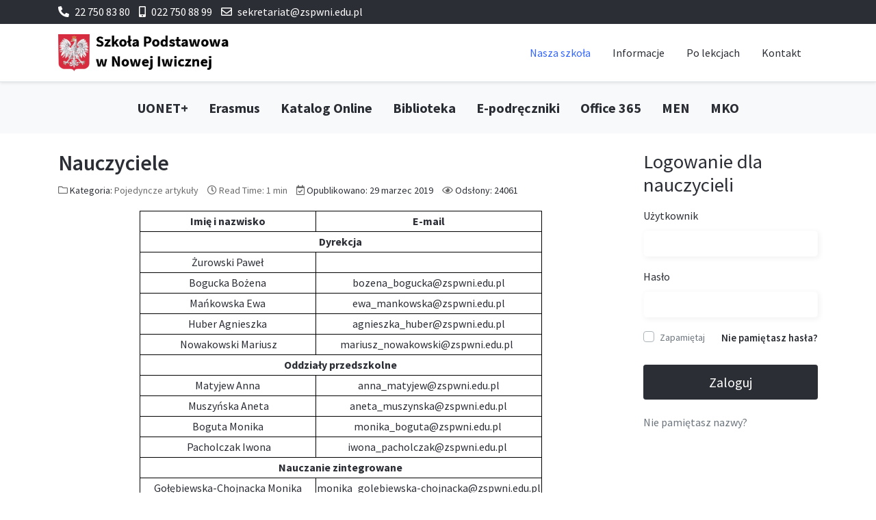

--- FILE ---
content_type: text/html; charset=utf-8
request_url: http://www.archiwalna4.spwni.pl/index.php?option=com_content&view=article&id=14&Itemid=155
body_size: 20153
content:
<!DOCTYPE html>
<html lang="pl-pl" dir="ltr">

<head>
   <meta http-equiv="X-UA-Compatible" content="IE=edge" /><meta name="viewport" content="width=device-width, initial-scale=1" /><meta name="HandheldFriendly" content="true" /><meta name="apple-mobile-web-app-capable" content="YES" /> <!-- document meta -->
   <meta charset="utf-8" />
	<meta name="author" content="Tomasz" />
	<meta name="description" content="joomla" />
	<meta name="generator" content="Joomla! - Open Source Content Management" />
	<title>Nauczyciele</title>
	<script type="application/json" class="joomla-script-options new">{"csrf.token":"a02dcff73f9c1ae5e5fdb027a8d1cab5","system.paths":{"root":"","base":""},"system.keepalive":{"interval":840000,"uri":"\/index.php?option=com_ajax&amp;format=json"}}</script>
	<script src="/media/jui/js/jquery.min.js?8a25c067fad4be6a539d1d5c1b8f1101"></script>
	<script src="/media/jui/js/jquery-noconflict.js?8a25c067fad4be6a539d1d5c1b8f1101"></script>
	<script src="/media/jui/js/jquery-migrate.min.js?8a25c067fad4be6a539d1d5c1b8f1101"></script>
	<script src="/media/system/js/caption.js?8a25c067fad4be6a539d1d5c1b8f1101"></script>
	<script src="/media/system/js/core.js?8a25c067fad4be6a539d1d5c1b8f1101"></script>
	<!--[if lt IE 9]><script src="/media/system/js/polyfill.event.js?8a25c067fad4be6a539d1d5c1b8f1101"></script><![endif]-->
	<script src="/media/system/js/keepalive.js?8a25c067fad4be6a539d1d5c1b8f1101"></script>
	<script src="/templates/astroid_template_zero/js/jui/bootstrap.min.js?8a25c067fad4be6a539d1d5c1b8f1101"></script>
	<script>
jQuery(window).on('load',  function() {
				new JCaption('img.caption');
			});
	</script>
 <!-- joomla head -->
   <link href="http://www.archiwalna4.spwni.pl/images/favicon.png" rel="shortcut icon" type="text/css" /><link href="https://fonts.googleapis.com/css2?family=Source+Sans+Pro:ital,wght@0,200;0,300;0,400;0,600;0,700;0,900;1,200;1,300;1,400;1,600;1,700;1,900&display=swap" rel="stylesheet" type="text/css" />
<link href="https://use.fontawesome.com/releases/v5.14.0/css/all.css" data-version="5.14.0" rel="stylesheet" type="text/css" />
<link href="http://www.archiwalna4.spwni.pl/media/jui/css/icomoon.css?v=2.5.4" rel="stylesheet" type="text/css" />
<link href="http://www.archiwalna4.spwni.pl/templates/astroid_template_zero/css/compiled-bc4ab85bd7d4adf40caf565e559e7c7c.css?v=2.5.4" rel="stylesheet" type="text/css" />
<link href="http://www.archiwalna4.spwni.pl/templates/astroid_template_zero/css/compiled-b3bc11ef017eb74a852dc0188fba6007.css?v=2.5.4" rel="stylesheet" type="text/css" />
 <!-- head styles -->
   <link rel="preconnect" href="https://fonts.gstatic.com"> <!-- head scripts -->
</head> <!-- document head -->

<body class="site astroid-framework com-content view-article layout-default itemid-155 nauczyciele-alias tp-style-10 pl-PL ltr">
   <a title="Back to Top" id="astroid-backtotop" class="circle" href="javascript:void(0)" style="background:rgb(51, 102, 255);"><i class="fas fa-arrow-up" style="font-size:20px;color:rgb(255, 255, 255);height:20px; width:20px; line-height:20px; text-align:center;"></i></a><!-- astroid container -->
<div class="astroid-container">
    <div class="astroid-mobilemenu d-none d-init dir-left" data-class-prefix="astroid-mobilemenu" id="astroid-mobilemenu">
   <div class="burger-menu-button active">
      <button aria-label="Mobile Menu Toggle" type="button" class="button close-offcanvas offcanvas-close-btn">
         <span class="box">
            <span class="inner"></span>
         </span>
      </button>
   </div>
   <ul class="astroid-mobile-menu d-none"><li class="nav-item nav-item-id-101 nav-item-level-1 nav-item-default nav-item-active nav-item-deeper nav-item-parent has-megamenu nav-item-dropdown no-dropdown-icon"><!--menu link starts-->
<a href="/index.php?option=com_content&amp;view=article&amp;id=1&amp;Itemid=101" title="Nasza szkoła" class=" nav-link active item-link-component item-level-1" data-drop-action="hover">
   <span class="nav-title">
                                          Nasza szkoła                              </span>
   </a>
<!--menu link ends--><ul class="nav-child list-group navbar-subnav level-1"><li class="nav-item-submenu nav-item-id-147 nav-item-level-2 no-dropdown-icon"><!--menu link starts-->
<a href="/index.php?option=com_content&amp;view=category&amp;layout=blog&amp;id=41&amp;Itemid=147" title="Aktualności" class=" nav-link item-link-component item-level-2" data-drop-action="hover">
   <span class="nav-title">
                                          Aktualności                              </span>
   </a>
<!--menu link ends--></li><li class="nav-item-submenu nav-item-id-148 nav-item-level-2 no-dropdown-icon"><!--menu link starts-->
<a href="/index.php?option=com_content&amp;view=category&amp;id=42&amp;Itemid=148" title="Dokumenty" class=" nav-link item-link-component item-level-2" data-drop-action="hover">
   <span class="nav-title">
                                          Dokumenty                              </span>
   </a>
<!--menu link ends--></li><li class="nav-item-submenu nav-item-id-235 nav-item-level-2 no-dropdown-icon"><!--menu link starts-->
<a href="/index.php?option=com_content&amp;view=category&amp;id=76&amp;Itemid=235" title="Zamówienia publiczne" class=" nav-link item-link-component item-level-2" data-drop-action="hover">
   <span class="nav-title">
                                          Zamówienia publiczne                              </span>
   </a>
<!--menu link ends--></li><li class="nav-item-submenu nav-item-id-220 nav-item-level-2 no-dropdown-icon"><!--menu link starts-->
<a href="/index.php?option=com_content&amp;view=category&amp;layout=blog&amp;id=74&amp;Itemid=220" title="RODO" class=" nav-link item-link-component item-level-2" data-drop-action="hover">
   <span class="nav-title">
                                          RODO                              </span>
   </a>
<!--menu link ends--></li><li class="nav-item-submenu nav-item-id-149 nav-item-level-2 no-dropdown-icon"><!--menu link starts-->
<a href="/index.php?option=com_content&amp;view=category&amp;layout=blog&amp;id=43&amp;Itemid=149" title="Zarządzenia dyrektora" class=" nav-link item-link-component item-level-2" data-drop-action="hover">
   <span class="nav-title">
                                          Zarządzenia dyrektora                              </span>
   </a>
<!--menu link ends--></li><li class="nav-item-submenu nav-item-id-151 nav-item-level-2 no-dropdown-icon"><!--menu link starts-->
<a href="/index.php?option=com_content&amp;view=category&amp;layout=blog&amp;id=45&amp;Itemid=151" title="Z życia szkoły" class=" nav-link item-link-component item-level-2" data-drop-action="hover">
   <span class="nav-title">
                                          Z życia szkoły                              </span>
   </a>
<!--menu link ends--></li><li class="nav-item-submenu nav-item-id-143 nav-item-level-2 no-dropdown-icon"><!--menu link starts-->
<a href="/index.php?option=com_phocagallery&amp;view=categories&amp;Itemid=143" title="Galerie i filmy" class=" nav-link item-link-component item-level-2" data-drop-action="hover">
   <span class="nav-title">
                                          Galerie i filmy                              </span>
   </a>
<!--menu link ends--></li><li class="nav-item-submenu nav-item-id-161 nav-item-level-2 no-dropdown-icon"><!--menu link starts-->
<a href="/index.php?option=com_content&amp;view=category&amp;layout=blog&amp;id=55&amp;Itemid=161" title="Nasze sukcesy" class=" nav-link item-link-component item-level-2" data-drop-action="hover">
   <span class="nav-title">
                                          Nasze sukcesy                              </span>
   </a>
<!--menu link ends--></li><li class="nav-item-submenu nav-item-id-153 nav-item-level-2 nav-item-active nav-item-deeper nav-item-parent nav-item-dropdown no-dropdown-icon"><!--menu link starts-->
<a href="/index.php?option=com_content&amp;view=categories&amp;id=47&amp;Itemid=153" title="Pracownicy szkoły" class=" nav-link active item-link-component item-level-2" data-drop-action="hover">
   <span class="nav-title">
                                          Pracownicy szkoły                              </span>
   </a>
<!--menu link ends--><ul class="nav-child list-group navbar-subnav level-2"><li class="nav-item-submenu nav-item-id-154 nav-item-level-3 no-dropdown-icon"><!--menu link starts-->
<a href="/index.php?option=com_content&amp;view=category&amp;layout=blog&amp;id=48&amp;Itemid=154" title="Dyrekcja" class=" nav-link item-link-component item-level-3" data-drop-action="hover">
   <span class="nav-title">
                                          Dyrekcja                              </span>
   </a>
<!--menu link ends--></li><li class="nav-item-submenu nav-item-id-155 nav-item-level-3 nav-item-current nav-item-active no-dropdown-icon"><!--menu link starts-->
<a href="/index.php?option=com_content&amp;view=article&amp;id=14&amp;Itemid=155" title="Nauczyciele" class=" nav-link active item-link-component item-level-3" data-drop-action="hover">
   <span class="nav-title">
                                          Nauczyciele                              </span>
   </a>
<!--menu link ends--></li><li class="nav-item-submenu nav-item-id-156 nav-item-level-3 no-dropdown-icon"><!--menu link starts-->
<a href="/index.php?option=com_content&amp;view=article&amp;id=15&amp;Itemid=156" title="Terapia" class=" nav-link item-link-component item-level-3" data-drop-action="hover">
   <span class="nav-title">
                                          Terapia                              </span>
   </a>
<!--menu link ends--></li><li class="nav-item-submenu nav-item-id-157 nav-item-level-3 no-dropdown-icon"><!--menu link starts-->
<a href="/index.php?option=com_content&amp;view=article&amp;id=16&amp;Itemid=157" title="Administracja" class=" nav-link item-link-component item-level-3" data-drop-action="hover">
   <span class="nav-title">
                                          Administracja                              </span>
   </a>
<!--menu link ends--></li></ul></li><li class="nav-item-submenu nav-item-id-158 nav-item-level-2 no-dropdown-icon"><!--menu link starts-->
<a href="/index.php?option=com_content&amp;view=category&amp;layout=blog&amp;id=52&amp;Itemid=158" title="Rada Rodziców" class=" nav-link item-link-component item-level-2" data-drop-action="hover">
   <span class="nav-title">
                                          Rada Rodziców                              </span>
   </a>
<!--menu link ends--></li><li class="nav-item-submenu nav-item-id-159 nav-item-level-2 no-dropdown-icon"><!--menu link starts-->
<a href="/index.php?option=com_content&amp;view=category&amp;layout=blog&amp;id=53&amp;Itemid=159" title="Samorząd uczniowski" class=" nav-link item-link-component item-level-2" data-drop-action="hover">
   <span class="nav-title">
                                          Samorząd uczniowski                              </span>
   </a>
<!--menu link ends--></li><li class="nav-item-submenu nav-item-id-164 nav-item-level-2 no-dropdown-icon"><!--menu link starts-->
<a href="/index.php?option=com_content&amp;view=category&amp;layout=blog&amp;id=58&amp;Itemid=164" title="Poprzednie strony" class=" nav-link item-link-component item-level-2" data-drop-action="hover">
   <span class="nav-title">
                                          Poprzednie strony                              </span>
   </a>
<!--menu link ends--></li><li class="nav-item-submenu nav-item-id-162 nav-item-level-2 no-dropdown-icon"><!--menu link starts-->
<a href="/index.php?option=com_content&amp;view=archive&amp;catid[0]=&amp;Itemid=162" title="Archiwum" class=" nav-link item-link-component item-level-2" data-drop-action="hover">
   <span class="nav-title">
                                          Archiwum                              </span>
   </a>
<!--menu link ends--></li></ul></li><li class="nav-item nav-item-id-165 nav-item-level-1 nav-item-deeper nav-item-parent has-megamenu nav-item-dropdown no-dropdown-icon"><!--menu link starts-->
<a href="/index.php?option=com_content&amp;view=categories&amp;id=59&amp;Itemid=165" title="Informacje" class=" nav-link item-link-component item-level-1" data-drop-action="hover">
   <span class="nav-title">
                                          Informacje                              </span>
   </a>
<!--menu link ends--><ul class="nav-child list-group navbar-subnav level-1"><li class="nav-item-submenu nav-item-id-152 nav-item-level-2 no-dropdown-icon"><!--menu link starts-->
<a href="/index.php?option=com_content&amp;view=category&amp;layout=blog&amp;id=46&amp;Itemid=152" title="Ważne terminy" class=" nav-link item-link-component item-level-2" data-drop-action="hover">
   <span class="nav-title">
                                          Ważne terminy                              </span>
   </a>
<!--menu link ends--></li><li class="nav-item-submenu nav-item-id-169 nav-item-level-2 no-dropdown-icon"><!--menu link starts-->
<a href="/index.php?option=com_content&amp;view=category&amp;layout=blog&amp;id=63&amp;Itemid=169" title="Podręczniki" class=" nav-link item-link-component item-level-2" data-drop-action="hover">
   <span class="nav-title">
                                          Podręczniki                              </span>
   </a>
<!--menu link ends--></li><li class="nav-item-submenu nav-item-id-170 nav-item-level-2 no-dropdown-icon"><!--menu link starts-->
<a href="/index.php?option=com_content&amp;view=category&amp;layout=blog&amp;id=64&amp;Itemid=170" title="Erasmus" class=" nav-link item-link-component item-level-2" data-drop-action="hover">
   <span class="nav-title">
                                          Erasmus                              </span>
   </a>
<!--menu link ends--></li><li class="nav-item-submenu nav-item-id-240 nav-item-level-2 nav-item-deeper nav-item-parent nav-item-dropdown no-dropdown-icon"><!--menu link starts-->
<a href="/index.php?option=com_content&amp;view=category&amp;id=77&amp;Itemid=240" title="Matematyka" class=" nav-link item-link-component item-level-2" data-drop-action="hover">
   <span class="nav-title">
                                          Matematyka                              </span>
   </a>
<!--menu link ends--><ul class="nav-child list-group navbar-subnav level-2"><li class="nav-item-submenu nav-item-id-241 nav-item-level-3 no-dropdown-icon"><!--menu link starts-->
<a href="/index.php?option=com_content&amp;view=category&amp;id=78&amp;Itemid=241" title="Asik" class=" nav-link item-link-component item-level-3" data-drop-action="hover">
   <span class="nav-title">
                                          Asik                              </span>
   </a>
<!--menu link ends--></li><li class="nav-item-submenu nav-item-id-242 nav-item-level-3 no-dropdown-icon"><!--menu link starts-->
<a href="/index.php?option=com_content&amp;view=category&amp;id=79&amp;Itemid=242" title="Konkursy" class=" nav-link item-link-component item-level-3" data-drop-action="hover">
   <span class="nav-title">
                                          Konkursy                              </span>
   </a>
<!--menu link ends--></li></ul></li><li class="nav-item-submenu nav-item-id-171 nav-item-level-2 no-dropdown-icon"><!--menu link starts-->
<a href="/index.php?option=com_content&amp;view=category&amp;layout=blog&amp;id=65&amp;Itemid=171" title="Gazetka szkolna" class=" nav-link item-link-component item-level-2" data-drop-action="hover">
   <span class="nav-title">
                                          Gazetka szkolna                              </span>
   </a>
<!--menu link ends--></li><li class="nav-item-submenu nav-item-id-172 nav-item-level-2 no-dropdown-icon"><!--menu link starts-->
<a href="/index.php?option=com_content&amp;view=category&amp;layout=blog&amp;id=66&amp;Itemid=172" title="Cyfrowa Szkoła" class=" nav-link item-link-component item-level-2" data-drop-action="hover">
   <span class="nav-title">
                                          Cyfrowa Szkoła                              </span>
   </a>
<!--menu link ends--></li><li class="nav-item-submenu nav-item-id-206 nav-item-level-2 no-dropdown-icon"><!--menu link starts-->
<a href="/index.php?option=com_content&amp;view=category&amp;layout=blog&amp;id=73&amp;Itemid=206" title="Bezpieczeństwo cyfrowe" class=" nav-link item-link-component item-level-2" data-drop-action="hover">
   <span class="nav-title">
                                          Bezpieczeństwo cyfrowe                              </span>
   </a>
<!--menu link ends--></li><li class="nav-item-submenu nav-item-id-173 nav-item-level-2 no-dropdown-icon"><!--menu link starts-->
<a href="/index.php?option=com_content&amp;view=category&amp;layout=blog&amp;id=67&amp;Itemid=173" title="Stołówka" class=" nav-link item-link-component item-level-2" data-drop-action="hover">
   <span class="nav-title">
                                          Stołówka                              </span>
   </a>
<!--menu link ends--></li><li class="nav-item-submenu nav-item-id-150 nav-item-level-2 no-dropdown-icon"><!--menu link starts-->
<a href="/index.php?option=com_content&amp;view=article&amp;id=10&amp;Itemid=150" title="Dzwonki" class=" nav-link item-link-component item-level-2" data-drop-action="hover">
   <span class="nav-title">
                                          Dzwonki                              </span>
   </a>
<!--menu link ends--></li><li class="nav-item-submenu nav-item-id-160 nav-item-level-2 no-dropdown-icon"><!--menu link starts-->
<a href="/index.php?option=com_content&amp;view=article&amp;id=19&amp;Itemid=160" title="Zespół redagujący stronę" class=" nav-link item-link-component item-level-2" data-drop-action="hover">
   <span class="nav-title">
                                          Zespół redagujący stronę                              </span>
   </a>
<!--menu link ends--></li><li class="nav-item-submenu nav-item-id-166 nav-item-level-2 no-dropdown-icon"><!--menu link starts-->
<a href="/index.php?option=com_content&amp;view=category&amp;layout=blog&amp;id=60&amp;Itemid=166" title="Dla rodzica i ucznia" class=" nav-link item-link-component item-level-2" data-drop-action="hover">
   <span class="nav-title">
                                          Dla rodzica i ucznia                              </span>
   </a>
<!--menu link ends--></li><li class="nav-item-submenu nav-item-id-167 nav-item-level-2 no-dropdown-icon"><!--menu link starts-->
<a href="/index.php?option=com_wrapper&amp;view=wrapper&amp;Itemid=167" title="Plan lekcji" class=" nav-link item-link-component item-level-2" data-drop-action="hover">
   <span class="nav-title">
                                          Plan lekcji                              </span>
   </a>
<!--menu link ends--></li><li class="nav-item-submenu nav-item-id-168 nav-item-level-2 no-dropdown-icon"><!--menu link starts-->
<a href="/index.php?option=com_content&amp;view=category&amp;layout=blog&amp;id=62&amp;Itemid=168" title="Plan etyki" class=" nav-link item-link-component item-level-2" data-drop-action="hover">
   <span class="nav-title">
                                          Plan etyki                              </span>
   </a>
<!--menu link ends--></li><li class="nav-item-submenu nav-item-id-243 nav-item-level-2 no-dropdown-icon"><!--menu link starts-->
<a href="/index.php?option=com_content&amp;view=category&amp;id=81&amp;Itemid=243" title="Rekrutacja" class=" nav-link item-link-component item-level-2" data-drop-action="hover">
   <span class="nav-title">
                                          Rekrutacja                              </span>
   </a>
<!--menu link ends--></li></ul></li><li class="nav-item nav-item-id-174 nav-item-level-1 nav-item-deeper nav-item-parent has-megamenu nav-item-dropdown no-dropdown-icon"><!--menu link starts-->
<a href="/index.php?option=com_content&amp;view=categories&amp;id=68&amp;Itemid=174" title="Po lekcjach" class=" nav-link item-link-component item-level-1" data-drop-action="hover">
   <span class="nav-title">
                                          Po lekcjach                              </span>
   </a>
<!--menu link ends--><ul class="nav-child list-group navbar-subnav level-1"><li class="nav-item-submenu nav-item-id-175 nav-item-level-2 no-dropdown-icon"><!--menu link starts-->
<a href="/index.php?option=com_content&amp;view=category&amp;layout=blog&amp;id=69&amp;Itemid=175" title="Biblioteka" class=" nav-link item-link-component item-level-2" data-drop-action="hover">
   <span class="nav-title">
                                          Biblioteka                              </span>
   </a>
<!--menu link ends--></li><li class="nav-item-submenu nav-item-id-177 nav-item-level-2 no-dropdown-icon"><!--menu link starts-->
<a href="/index.php?option=com_content&amp;view=category&amp;layout=blog&amp;id=71&amp;Itemid=177" title="Świetlica" class=" nav-link item-link-component item-level-2" data-drop-action="hover">
   <span class="nav-title">
                                          Świetlica                              </span>
   </a>
<!--menu link ends--></li><li class="nav-item-submenu nav-item-id-221 nav-item-level-2 no-dropdown-icon"><!--menu link starts-->
<a href="/index.php?option=com_content&amp;view=category&amp;layout=blog&amp;id=75&amp;Itemid=221" title="Wolontariat" class=" nav-link item-link-component item-level-2" data-drop-action="hover">
   <span class="nav-title">
                                          Wolontariat                              </span>
   </a>
<!--menu link ends--></li><li class="nav-item-submenu nav-item-id-176 nav-item-level-2 no-dropdown-icon"><!--menu link starts-->
<a href="/index.php?option=com_content&amp;view=category&amp;layout=blog&amp;id=70&amp;Itemid=176" title="Zajęcia pozalekcyjne" class=" nav-link item-link-component item-level-2" data-drop-action="hover">
   <span class="nav-title">
                                          Zajęcia pozalekcyjne                              </span>
   </a>
<!--menu link ends--></li></ul></li><li class="nav-item nav-item-id-178 nav-item-level-1 no-dropdown-icon"><!--menu link starts-->
<a href="/index.php?option=com_content&amp;view=article&amp;id=34&amp;Itemid=178" title="Kontakt" class=" nav-link item-link-component item-level-1" data-drop-action="hover">
   <span class="nav-title">
                                          Kontakt                              </span>
   </a>
<!--menu link ends--></li></ul></div>    <!-- astroid content -->
    <div class="astroid-content">
                <!-- astroid layout -->
        <div class="astroid-layout astroid-layout-wide">
                        <!-- astroid wrapper -->
            <div class="astroid-wrapper">
                                <section class="astroid-section p-1 hideonxs hideonsm hideonmd" id="ts-551539321230222"><div class="container"><div class="astroid-row row" id="ar-941539321230222"><div class="astroid-column col-lg-8 col-lg-12" id="ac-211539321230222"><div class="astroid-module-position" id="t1-241539321244222"><div class="astroid-contact-info">
   
         <span class="astroid-contact-phone">
                     <i class="fas fa-phone-alt"></i>
                           <a href="tel:227508380">22 750 83 80</a>
      </span>
   
         <span class="astroid-contact-mobile">
                     <i class="fas fa-mobile-alt"></i>
                           <a href="tel:022 750 88 99">022 750 88 99</a>
      </span>
   
         <span class="astroid-contact-email">
                     <i class="far fa-envelope"></i>
                           <a href="mailto:sekretariat@zspwni.edu.pl">sekretariat@zspwni.edu.pl</a>
      </span>
   
   </div></div></div></div></div></section><section class="astroid-section astroid-header-section shadow-sm border-bottom" id="hs-1529472563843"><div class="container"><div class="astroid-row row no-gutters" id="ar-1529472563843"><div class="astroid-column col-lg-12" id="ac-1529472563843"><div class="astroid-module-position" id="ah-1529472563843"><!-- header starts -->
<header data-megamenu data-megamenu-class=".has-megamenu" data-megamenu-content-class=".megamenu-container" data-dropdown-arrow="false" data-header-offset="true" data-transition-speed="100" data-megamenu-animation="slide" data-easing="linear" data-astroid-trigger="hover" data-megamenu-submenu-class=".nav-submenu,.nav-submenu-static" id="astroid-header" class="astroid-header astroid-horizontal-header astroid-horizontal-right-header">
   <div class="d-flex flex-row justify-content-between">
               <div class="d-flex d-lg-none justify-content-start">
            <div class="header-mobilemenu-trigger d-lg-none burger-menu-button align-self-center" data-offcanvas="#astroid-mobilemenu" data-effect="mobilemenu-slide">
               <button aria-label="Mobile Menu Toggle" class="button" type="button"><span class="box"><span class="inner"></span></span></button>
            </div>
         </div>
            <div class="header-left-section d-flex justify-content-start">
         <!-- logo starts -->
<!-- <div class=""> -->
   <!-- image logo starts -->
      <div class="logo-wrapper">
      <a target="_self" class="astroid-logo astroid-logo-image d-flex align-items-center mr-0 mr-lg-4" href="http://www.archiwalna4.spwni.pl/">
                     <img src="http://www.archiwalna4.spwni.pl/images/logo.png" alt="Szkoła Podstawowa w Nowej Iwicznej" class="astroid-logo-default" />
                              <img src="http://www.archiwalna4.spwni.pl/images/logo.png" alt="Szkoła Podstawowa w Nowej Iwicznej" class="astroid-logo-mobile" />
                              <img src="http://www.archiwalna4.spwni.pl/images/logo.png" alt="Szkoła Podstawowa w Nowej Iwicznej" class="astroid-logo-sticky" />
               </a>
   </div>
   <!-- image logo ends -->
<!-- </div> -->
<!-- logo ends -->               </div>
                           <div class="header-right-section d-flex justify-content-end flex-lg-grow-1">
            <div class=" align-self-center px-2 d-none d-lg-block"><ul class="nav astroid-nav d-none d-lg-flex"><li data-position="right" class="nav-item nav-item-id-101 nav-item-level-1 nav-item-default nav-item-active nav-item-deeper nav-item-parent has-megamenu nav-item-dropdown no-dropdown-icon"><!--menu link starts-->
<a href="/index.php?option=com_content&amp;view=article&amp;id=1&amp;Itemid=101" title="Nasza szkoła" class=" nav-link active megamenu-item-link item-link-component item-level-1" data-drop-action="hover">
   <span class="nav-title">
                                          Nasza szkoła                                             </span>
   </a>
<!--menu link ends--><div style="width:280px" class="megamenu-container nav-submenu-container nav-item-level-1"><ul class="nav-submenu"><li data-position="right" class="nav-item-submenu nav-item-id-147 nav-item-level-2 no-dropdown-icon"><!--menu link starts-->
<a href="/index.php?option=com_content&amp;view=category&amp;layout=blog&amp;id=41&amp;Itemid=147" title="Aktualności" class=" item-link-component item-level-2" data-drop-action="hover">
   <span class="nav-title">
                                          Aktualności                              </span>
   </a>
<!--menu link ends--></li><li data-position="right" class="nav-item-submenu nav-item-id-148 nav-item-level-2 no-dropdown-icon"><!--menu link starts-->
<a href="/index.php?option=com_content&amp;view=category&amp;id=42&amp;Itemid=148" title="Dokumenty" class=" item-link-component item-level-2" data-drop-action="hover">
   <span class="nav-title">
                                          Dokumenty                              </span>
   </a>
<!--menu link ends--></li><li data-position="right" class="nav-item-submenu nav-item-id-235 nav-item-level-2 no-dropdown-icon"><!--menu link starts-->
<a href="/index.php?option=com_content&amp;view=category&amp;id=76&amp;Itemid=235" title="Zamówienia publiczne" class=" item-link-component item-level-2" data-drop-action="hover">
   <span class="nav-title">
                                          Zamówienia publiczne                              </span>
   </a>
<!--menu link ends--></li><li data-position="right" class="nav-item-submenu nav-item-id-220 nav-item-level-2 no-dropdown-icon"><!--menu link starts-->
<a href="/index.php?option=com_content&amp;view=category&amp;layout=blog&amp;id=74&amp;Itemid=220" title="RODO" class=" item-link-component item-level-2" data-drop-action="hover">
   <span class="nav-title">
                                          RODO                              </span>
   </a>
<!--menu link ends--></li><li data-position="right" class="nav-item-submenu nav-item-id-149 nav-item-level-2 no-dropdown-icon"><!--menu link starts-->
<a href="/index.php?option=com_content&amp;view=category&amp;layout=blog&amp;id=43&amp;Itemid=149" title="Zarządzenia dyrektora" class=" item-link-component item-level-2" data-drop-action="hover">
   <span class="nav-title">
                                          Zarządzenia dyrektora                              </span>
   </a>
<!--menu link ends--></li><li data-position="right" class="nav-item-submenu nav-item-id-151 nav-item-level-2 no-dropdown-icon"><!--menu link starts-->
<a href="/index.php?option=com_content&amp;view=category&amp;layout=blog&amp;id=45&amp;Itemid=151" title="Z życia szkoły" class=" item-link-component item-level-2" data-drop-action="hover">
   <span class="nav-title">
                                          Z życia szkoły                              </span>
   </a>
<!--menu link ends--></li><li data-position="right" class="nav-item-submenu nav-item-id-143 nav-item-level-2 no-dropdown-icon"><!--menu link starts-->
<a href="/index.php?option=com_phocagallery&amp;view=categories&amp;Itemid=143" title="Galerie i filmy" class=" item-link-component item-level-2" data-drop-action="hover">
   <span class="nav-title">
                                          Galerie i filmy                              </span>
   </a>
<!--menu link ends--></li><li data-position="right" class="nav-item-submenu nav-item-id-161 nav-item-level-2 no-dropdown-icon"><!--menu link starts-->
<a href="/index.php?option=com_content&amp;view=category&amp;layout=blog&amp;id=55&amp;Itemid=161" title="Nasze sukcesy" class=" item-link-component item-level-2" data-drop-action="hover">
   <span class="nav-title">
                                          Nasze sukcesy                              </span>
   </a>
<!--menu link ends--></li><li data-position="right" class="nav-item-submenu nav-item-id-153 nav-item-level-2 nav-item-active nav-item-deeper nav-item-parent nav-item-dropdown no-dropdown-icon"><!--menu link starts-->
<a href="/index.php?option=com_content&amp;view=categories&amp;id=47&amp;Itemid=153" title="Pracownicy szkoły" class=" active megamenu-item-link item-link-component item-level-2" data-drop-action="hover">
   <span class="nav-title">
                                          Pracownicy szkoły                                    <i class="fas fa-chevron-right nav-item-caret"></i>
         </span>
   </a>
<!--menu link ends--><ul class="nav-submenu"><li data-position="right" class="nav-item-submenu nav-item-id-154 nav-item-level-3 no-dropdown-icon"><!--menu link starts-->
<a href="/index.php?option=com_content&amp;view=category&amp;layout=blog&amp;id=48&amp;Itemid=154" title="Dyrekcja" class=" item-link-component item-level-3" data-drop-action="hover">
   <span class="nav-title">
                                          Dyrekcja                              </span>
   </a>
<!--menu link ends--></li><li data-position="right" class="nav-item-submenu nav-item-id-155 nav-item-level-3 nav-item-current nav-item-active no-dropdown-icon"><!--menu link starts-->
<a href="/index.php?option=com_content&amp;view=article&amp;id=14&amp;Itemid=155" title="Nauczyciele" class=" active item-link-component item-level-3" data-drop-action="hover">
   <span class="nav-title">
                                          Nauczyciele                              </span>
   </a>
<!--menu link ends--></li><li data-position="right" class="nav-item-submenu nav-item-id-156 nav-item-level-3 no-dropdown-icon"><!--menu link starts-->
<a href="/index.php?option=com_content&amp;view=article&amp;id=15&amp;Itemid=156" title="Terapia" class=" item-link-component item-level-3" data-drop-action="hover">
   <span class="nav-title">
                                          Terapia                              </span>
   </a>
<!--menu link ends--></li><li data-position="right" class="nav-item-submenu nav-item-id-157 nav-item-level-3 no-dropdown-icon"><!--menu link starts-->
<a href="/index.php?option=com_content&amp;view=article&amp;id=16&amp;Itemid=157" title="Administracja" class=" item-link-component item-level-3" data-drop-action="hover">
   <span class="nav-title">
                                          Administracja                              </span>
   </a>
<!--menu link ends--></li></ul></li><li data-position="right" class="nav-item-submenu nav-item-id-158 nav-item-level-2 no-dropdown-icon"><!--menu link starts-->
<a href="/index.php?option=com_content&amp;view=category&amp;layout=blog&amp;id=52&amp;Itemid=158" title="Rada Rodziców" class=" item-link-component item-level-2" data-drop-action="hover">
   <span class="nav-title">
                                          Rada Rodziców                              </span>
   </a>
<!--menu link ends--></li><li data-position="right" class="nav-item-submenu nav-item-id-159 nav-item-level-2 no-dropdown-icon"><!--menu link starts-->
<a href="/index.php?option=com_content&amp;view=category&amp;layout=blog&amp;id=53&amp;Itemid=159" title="Samorząd uczniowski" class=" item-link-component item-level-2" data-drop-action="hover">
   <span class="nav-title">
                                          Samorząd uczniowski                              </span>
   </a>
<!--menu link ends--></li><li data-position="right" class="nav-item-submenu nav-item-id-164 nav-item-level-2 no-dropdown-icon"><!--menu link starts-->
<a href="/index.php?option=com_content&amp;view=category&amp;layout=blog&amp;id=58&amp;Itemid=164" title="Poprzednie strony" class=" item-link-component item-level-2" data-drop-action="hover">
   <span class="nav-title">
                                          Poprzednie strony                              </span>
   </a>
<!--menu link ends--></li><li data-position="right" class="nav-item-submenu nav-item-id-162 nav-item-level-2 no-dropdown-icon"><!--menu link starts-->
<a href="/index.php?option=com_content&amp;view=archive&amp;catid[0]=&amp;Itemid=162" title="Archiwum" class=" item-link-component item-level-2" data-drop-action="hover">
   <span class="nav-title">
                                          Archiwum                              </span>
   </a>
<!--menu link ends--></li></ul></li><li data-position="right" class="nav-item nav-item-id-165 nav-item-level-1 nav-item-deeper nav-item-parent has-megamenu nav-item-dropdown no-dropdown-icon"><!--menu link starts-->
<a href="/index.php?option=com_content&amp;view=categories&amp;id=59&amp;Itemid=165" title="Informacje" class=" nav-link megamenu-item-link item-link-component item-level-1" data-drop-action="hover">
   <span class="nav-title">
                                          Informacje                                             </span>
   </a>
<!--menu link ends--><div style="width:280px" class="megamenu-container nav-submenu-container nav-item-level-1"><ul class="nav-submenu"><li data-position="right" class="nav-item-submenu nav-item-id-152 nav-item-level-2 no-dropdown-icon"><!--menu link starts-->
<a href="/index.php?option=com_content&amp;view=category&amp;layout=blog&amp;id=46&amp;Itemid=152" title="Ważne terminy" class=" item-link-component item-level-2" data-drop-action="hover">
   <span class="nav-title">
                                          Ważne terminy                              </span>
   </a>
<!--menu link ends--></li><li data-position="right" class="nav-item-submenu nav-item-id-169 nav-item-level-2 no-dropdown-icon"><!--menu link starts-->
<a href="/index.php?option=com_content&amp;view=category&amp;layout=blog&amp;id=63&amp;Itemid=169" title="Podręczniki" class=" item-link-component item-level-2" data-drop-action="hover">
   <span class="nav-title">
                                          Podręczniki                              </span>
   </a>
<!--menu link ends--></li><li data-position="right" class="nav-item-submenu nav-item-id-170 nav-item-level-2 no-dropdown-icon"><!--menu link starts-->
<a href="/index.php?option=com_content&amp;view=category&amp;layout=blog&amp;id=64&amp;Itemid=170" title="Erasmus" class=" item-link-component item-level-2" data-drop-action="hover">
   <span class="nav-title">
                                          Erasmus                              </span>
   </a>
<!--menu link ends--></li><li data-position="right" class="nav-item-submenu nav-item-id-240 nav-item-level-2 nav-item-deeper nav-item-parent nav-item-dropdown no-dropdown-icon"><!--menu link starts-->
<a href="/index.php?option=com_content&amp;view=category&amp;id=77&amp;Itemid=240" title="Matematyka" class=" megamenu-item-link item-link-component item-level-2" data-drop-action="hover">
   <span class="nav-title">
                                          Matematyka                                    <i class="fas fa-chevron-right nav-item-caret"></i>
         </span>
   </a>
<!--menu link ends--><ul class="nav-submenu"><li data-position="right" class="nav-item-submenu nav-item-id-241 nav-item-level-3 no-dropdown-icon"><!--menu link starts-->
<a href="/index.php?option=com_content&amp;view=category&amp;id=78&amp;Itemid=241" title="Asik" class=" item-link-component item-level-3" data-drop-action="hover">
   <span class="nav-title">
                                          Asik                              </span>
   </a>
<!--menu link ends--></li><li data-position="right" class="nav-item-submenu nav-item-id-242 nav-item-level-3 no-dropdown-icon"><!--menu link starts-->
<a href="/index.php?option=com_content&amp;view=category&amp;id=79&amp;Itemid=242" title="Konkursy" class=" item-link-component item-level-3" data-drop-action="hover">
   <span class="nav-title">
                                          Konkursy                              </span>
   </a>
<!--menu link ends--></li></ul></li><li data-position="right" class="nav-item-submenu nav-item-id-171 nav-item-level-2 no-dropdown-icon"><!--menu link starts-->
<a href="/index.php?option=com_content&amp;view=category&amp;layout=blog&amp;id=65&amp;Itemid=171" title="Gazetka szkolna" class=" item-link-component item-level-2" data-drop-action="hover">
   <span class="nav-title">
                                          Gazetka szkolna                              </span>
   </a>
<!--menu link ends--></li><li data-position="right" class="nav-item-submenu nav-item-id-172 nav-item-level-2 no-dropdown-icon"><!--menu link starts-->
<a href="/index.php?option=com_content&amp;view=category&amp;layout=blog&amp;id=66&amp;Itemid=172" title="Cyfrowa Szkoła" class=" item-link-component item-level-2" data-drop-action="hover">
   <span class="nav-title">
                                          Cyfrowa Szkoła                              </span>
   </a>
<!--menu link ends--></li><li data-position="right" class="nav-item-submenu nav-item-id-206 nav-item-level-2 no-dropdown-icon"><!--menu link starts-->
<a href="/index.php?option=com_content&amp;view=category&amp;layout=blog&amp;id=73&amp;Itemid=206" title="Bezpieczeństwo cyfrowe" class=" item-link-component item-level-2" data-drop-action="hover">
   <span class="nav-title">
                                          Bezpieczeństwo cyfrowe                              </span>
   </a>
<!--menu link ends--></li><li data-position="right" class="nav-item-submenu nav-item-id-173 nav-item-level-2 no-dropdown-icon"><!--menu link starts-->
<a href="/index.php?option=com_content&amp;view=category&amp;layout=blog&amp;id=67&amp;Itemid=173" title="Stołówka" class=" item-link-component item-level-2" data-drop-action="hover">
   <span class="nav-title">
                                          Stołówka                              </span>
   </a>
<!--menu link ends--></li><li data-position="right" class="nav-item-submenu nav-item-id-150 nav-item-level-2 no-dropdown-icon"><!--menu link starts-->
<a href="/index.php?option=com_content&amp;view=article&amp;id=10&amp;Itemid=150" title="Dzwonki" class=" item-link-component item-level-2" data-drop-action="hover">
   <span class="nav-title">
                                          Dzwonki                              </span>
   </a>
<!--menu link ends--></li><li data-position="right" class="nav-item-submenu nav-item-id-160 nav-item-level-2 no-dropdown-icon"><!--menu link starts-->
<a href="/index.php?option=com_content&amp;view=article&amp;id=19&amp;Itemid=160" title="Zespół redagujący stronę" class=" item-link-component item-level-2" data-drop-action="hover">
   <span class="nav-title">
                                          Zespół redagujący stronę                              </span>
   </a>
<!--menu link ends--></li><li data-position="right" class="nav-item-submenu nav-item-id-166 nav-item-level-2 no-dropdown-icon"><!--menu link starts-->
<a href="/index.php?option=com_content&amp;view=category&amp;layout=blog&amp;id=60&amp;Itemid=166" title="Dla rodzica i ucznia" class=" item-link-component item-level-2" data-drop-action="hover">
   <span class="nav-title">
                                          Dla rodzica i ucznia                              </span>
   </a>
<!--menu link ends--></li><li data-position="right" class="nav-item-submenu nav-item-id-167 nav-item-level-2 no-dropdown-icon"><!--menu link starts-->
<a href="/index.php?option=com_wrapper&amp;view=wrapper&amp;Itemid=167" title="Plan lekcji" class=" item-link-component item-level-2" data-drop-action="hover">
   <span class="nav-title">
                                          Plan lekcji                              </span>
   </a>
<!--menu link ends--></li><li data-position="right" class="nav-item-submenu nav-item-id-168 nav-item-level-2 no-dropdown-icon"><!--menu link starts-->
<a href="/index.php?option=com_content&amp;view=category&amp;layout=blog&amp;id=62&amp;Itemid=168" title="Plan etyki" class=" item-link-component item-level-2" data-drop-action="hover">
   <span class="nav-title">
                                          Plan etyki                              </span>
   </a>
<!--menu link ends--></li><li data-position="right" class="nav-item-submenu nav-item-id-243 nav-item-level-2 no-dropdown-icon"><!--menu link starts-->
<a href="/index.php?option=com_content&amp;view=category&amp;id=81&amp;Itemid=243" title="Rekrutacja" class=" item-link-component item-level-2" data-drop-action="hover">
   <span class="nav-title">
                                          Rekrutacja                              </span>
   </a>
<!--menu link ends--></li></ul></li><li data-position="right" class="nav-item nav-item-id-174 nav-item-level-1 nav-item-deeper nav-item-parent has-megamenu nav-item-dropdown no-dropdown-icon"><!--menu link starts-->
<a href="/index.php?option=com_content&amp;view=categories&amp;id=68&amp;Itemid=174" title="Po lekcjach" class=" nav-link megamenu-item-link item-link-component item-level-1" data-drop-action="hover">
   <span class="nav-title">
                                          Po lekcjach                                             </span>
   </a>
<!--menu link ends--><div style="width:280px" class="megamenu-container nav-submenu-container nav-item-level-1"><ul class="nav-submenu"><li data-position="right" class="nav-item-submenu nav-item-id-175 nav-item-level-2 no-dropdown-icon"><!--menu link starts-->
<a href="/index.php?option=com_content&amp;view=category&amp;layout=blog&amp;id=69&amp;Itemid=175" title="Biblioteka" class=" item-link-component item-level-2" data-drop-action="hover">
   <span class="nav-title">
                                          Biblioteka                              </span>
   </a>
<!--menu link ends--></li><li data-position="right" class="nav-item-submenu nav-item-id-177 nav-item-level-2 no-dropdown-icon"><!--menu link starts-->
<a href="/index.php?option=com_content&amp;view=category&amp;layout=blog&amp;id=71&amp;Itemid=177" title="Świetlica" class=" item-link-component item-level-2" data-drop-action="hover">
   <span class="nav-title">
                                          Świetlica                              </span>
   </a>
<!--menu link ends--></li><li data-position="right" class="nav-item-submenu nav-item-id-221 nav-item-level-2 no-dropdown-icon"><!--menu link starts-->
<a href="/index.php?option=com_content&amp;view=category&amp;layout=blog&amp;id=75&amp;Itemid=221" title="Wolontariat" class=" item-link-component item-level-2" data-drop-action="hover">
   <span class="nav-title">
                                          Wolontariat                              </span>
   </a>
<!--menu link ends--></li><li data-position="right" class="nav-item-submenu nav-item-id-176 nav-item-level-2 no-dropdown-icon"><!--menu link starts-->
<a href="/index.php?option=com_content&amp;view=category&amp;layout=blog&amp;id=70&amp;Itemid=176" title="Zajęcia pozalekcyjne" class=" item-link-component item-level-2" data-drop-action="hover">
   <span class="nav-title">
                                          Zajęcia pozalekcyjne                              </span>
   </a>
<!--menu link ends--></li></ul></li><li data-position="right" class="nav-item nav-item-id-178 nav-item-level-1 no-dropdown-icon"><!--menu link starts-->
<a href="/index.php?option=com_content&amp;view=article&amp;id=34&amp;Itemid=178" title="Kontakt" class=" nav-link item-link-component item-level-1" data-drop-action="hover">
   <span class="nav-title">
                                          Kontakt                              </span>
   </a>
<!--menu link ends--></li></ul></div>                                 </div>
         </div>
</header>
<!-- header ends --><!-- header starts -->
<header id="astroid-sticky-header" data-megamenu data-megamenu-class=".has-megamenu" data-megamenu-content-class=".megamenu-container" data-dropdown-arrow="false" data-header-offset="true" data-transition-speed="100" data-megamenu-animation="slide" data-easing="linear" data-astroid-trigger="hover" data-megamenu-submenu-class=".nav-submenu" class="astroid-header astroid-header-sticky header-sticky-desktop header-static-mobile header-static-tablet d-none">
   <div class="container d-flex flex-row justify-content-between">
               <div class="d-flex d-lg-none justify-content-start">
            <div class="header-mobilemenu-trigger d-lg-none burger-menu-button align-self-center" data-offcanvas="#astroid-mobilemenu" data-effect="mobilemenu-slide">
               <button class="button" type="button" aria-label="Mobile Menu Toggle"><span class="box"><span class="inner"></span></span></button>
            </div>
         </div>
            <div class="header-left-section d-flex justify-content-start">
         <!-- logo starts -->
<!-- <div class=""> -->
   <!-- image logo starts -->
      <div class="logo-wrapper">
      <a target="_self" class="astroid-logo astroid-logo-image d-flex align-items-center mr-0 mr-lg-4" href="http://www.archiwalna4.spwni.pl/">
                     <img src="http://www.archiwalna4.spwni.pl/images/logo.png" alt="Szkoła Podstawowa w Nowej Iwicznej" class="astroid-logo-default" />
                              <img src="http://www.archiwalna4.spwni.pl/images/logo.png" alt="Szkoła Podstawowa w Nowej Iwicznej" class="astroid-logo-mobile" />
                              <img src="http://www.archiwalna4.spwni.pl/images/logo.png" alt="Szkoła Podstawowa w Nowej Iwicznej" class="astroid-logo-sticky" />
               </a>
   </div>
   <!-- image logo ends -->
<!-- </div> -->
<!-- logo ends -->               </div>
                           <div class="header-right-section d-flex justify-content-end flex-lg-grow-1">
            <div class=" astroid-nav-wraper align-self-center px-2 d-none d-lg-block ml-auto"><ul class="nav astroid-nav d-none d-lg-flex"><li data-position="right" class="nav-item nav-item-id-101 nav-item-level-1 nav-item-default nav-item-active nav-item-deeper nav-item-parent has-megamenu nav-item-dropdown no-dropdown-icon"><!--menu link starts-->
<a href="/index.php?option=com_content&amp;view=article&amp;id=1&amp;Itemid=101" title="Nasza szkoła" class=" nav-link active megamenu-item-link item-link-component item-level-1" data-drop-action="hover">
   <span class="nav-title">
                                          Nasza szkoła                                             </span>
   </a>
<!--menu link ends--><div style="width:280px" class="megamenu-container nav-submenu-container nav-item-level-1"><ul class="nav-submenu"><li data-position="right" class="nav-item-submenu nav-item-id-147 nav-item-level-2 no-dropdown-icon"><!--menu link starts-->
<a href="/index.php?option=com_content&amp;view=category&amp;layout=blog&amp;id=41&amp;Itemid=147" title="Aktualności" class=" item-link-component item-level-2" data-drop-action="hover">
   <span class="nav-title">
                                          Aktualności                              </span>
   </a>
<!--menu link ends--></li><li data-position="right" class="nav-item-submenu nav-item-id-148 nav-item-level-2 no-dropdown-icon"><!--menu link starts-->
<a href="/index.php?option=com_content&amp;view=category&amp;id=42&amp;Itemid=148" title="Dokumenty" class=" item-link-component item-level-2" data-drop-action="hover">
   <span class="nav-title">
                                          Dokumenty                              </span>
   </a>
<!--menu link ends--></li><li data-position="right" class="nav-item-submenu nav-item-id-235 nav-item-level-2 no-dropdown-icon"><!--menu link starts-->
<a href="/index.php?option=com_content&amp;view=category&amp;id=76&amp;Itemid=235" title="Zamówienia publiczne" class=" item-link-component item-level-2" data-drop-action="hover">
   <span class="nav-title">
                                          Zamówienia publiczne                              </span>
   </a>
<!--menu link ends--></li><li data-position="right" class="nav-item-submenu nav-item-id-220 nav-item-level-2 no-dropdown-icon"><!--menu link starts-->
<a href="/index.php?option=com_content&amp;view=category&amp;layout=blog&amp;id=74&amp;Itemid=220" title="RODO" class=" item-link-component item-level-2" data-drop-action="hover">
   <span class="nav-title">
                                          RODO                              </span>
   </a>
<!--menu link ends--></li><li data-position="right" class="nav-item-submenu nav-item-id-149 nav-item-level-2 no-dropdown-icon"><!--menu link starts-->
<a href="/index.php?option=com_content&amp;view=category&amp;layout=blog&amp;id=43&amp;Itemid=149" title="Zarządzenia dyrektora" class=" item-link-component item-level-2" data-drop-action="hover">
   <span class="nav-title">
                                          Zarządzenia dyrektora                              </span>
   </a>
<!--menu link ends--></li><li data-position="right" class="nav-item-submenu nav-item-id-151 nav-item-level-2 no-dropdown-icon"><!--menu link starts-->
<a href="/index.php?option=com_content&amp;view=category&amp;layout=blog&amp;id=45&amp;Itemid=151" title="Z życia szkoły" class=" item-link-component item-level-2" data-drop-action="hover">
   <span class="nav-title">
                                          Z życia szkoły                              </span>
   </a>
<!--menu link ends--></li><li data-position="right" class="nav-item-submenu nav-item-id-143 nav-item-level-2 no-dropdown-icon"><!--menu link starts-->
<a href="/index.php?option=com_phocagallery&amp;view=categories&amp;Itemid=143" title="Galerie i filmy" class=" item-link-component item-level-2" data-drop-action="hover">
   <span class="nav-title">
                                          Galerie i filmy                              </span>
   </a>
<!--menu link ends--></li><li data-position="right" class="nav-item-submenu nav-item-id-161 nav-item-level-2 no-dropdown-icon"><!--menu link starts-->
<a href="/index.php?option=com_content&amp;view=category&amp;layout=blog&amp;id=55&amp;Itemid=161" title="Nasze sukcesy" class=" item-link-component item-level-2" data-drop-action="hover">
   <span class="nav-title">
                                          Nasze sukcesy                              </span>
   </a>
<!--menu link ends--></li><li data-position="right" class="nav-item-submenu nav-item-id-153 nav-item-level-2 nav-item-active nav-item-deeper nav-item-parent nav-item-dropdown no-dropdown-icon"><!--menu link starts-->
<a href="/index.php?option=com_content&amp;view=categories&amp;id=47&amp;Itemid=153" title="Pracownicy szkoły" class=" active megamenu-item-link item-link-component item-level-2" data-drop-action="hover">
   <span class="nav-title">
                                          Pracownicy szkoły                                    <i class="fas fa-chevron-right nav-item-caret"></i>
         </span>
   </a>
<!--menu link ends--><ul class="nav-submenu"><li data-position="right" class="nav-item-submenu nav-item-id-154 nav-item-level-3 no-dropdown-icon"><!--menu link starts-->
<a href="/index.php?option=com_content&amp;view=category&amp;layout=blog&amp;id=48&amp;Itemid=154" title="Dyrekcja" class=" item-link-component item-level-3" data-drop-action="hover">
   <span class="nav-title">
                                          Dyrekcja                              </span>
   </a>
<!--menu link ends--></li><li data-position="right" class="nav-item-submenu nav-item-id-155 nav-item-level-3 nav-item-current nav-item-active no-dropdown-icon"><!--menu link starts-->
<a href="/index.php?option=com_content&amp;view=article&amp;id=14&amp;Itemid=155" title="Nauczyciele" class=" active item-link-component item-level-3" data-drop-action="hover">
   <span class="nav-title">
                                          Nauczyciele                              </span>
   </a>
<!--menu link ends--></li><li data-position="right" class="nav-item-submenu nav-item-id-156 nav-item-level-3 no-dropdown-icon"><!--menu link starts-->
<a href="/index.php?option=com_content&amp;view=article&amp;id=15&amp;Itemid=156" title="Terapia" class=" item-link-component item-level-3" data-drop-action="hover">
   <span class="nav-title">
                                          Terapia                              </span>
   </a>
<!--menu link ends--></li><li data-position="right" class="nav-item-submenu nav-item-id-157 nav-item-level-3 no-dropdown-icon"><!--menu link starts-->
<a href="/index.php?option=com_content&amp;view=article&amp;id=16&amp;Itemid=157" title="Administracja" class=" item-link-component item-level-3" data-drop-action="hover">
   <span class="nav-title">
                                          Administracja                              </span>
   </a>
<!--menu link ends--></li></ul></li><li data-position="right" class="nav-item-submenu nav-item-id-158 nav-item-level-2 no-dropdown-icon"><!--menu link starts-->
<a href="/index.php?option=com_content&amp;view=category&amp;layout=blog&amp;id=52&amp;Itemid=158" title="Rada Rodziców" class=" item-link-component item-level-2" data-drop-action="hover">
   <span class="nav-title">
                                          Rada Rodziców                              </span>
   </a>
<!--menu link ends--></li><li data-position="right" class="nav-item-submenu nav-item-id-159 nav-item-level-2 no-dropdown-icon"><!--menu link starts-->
<a href="/index.php?option=com_content&amp;view=category&amp;layout=blog&amp;id=53&amp;Itemid=159" title="Samorząd uczniowski" class=" item-link-component item-level-2" data-drop-action="hover">
   <span class="nav-title">
                                          Samorząd uczniowski                              </span>
   </a>
<!--menu link ends--></li><li data-position="right" class="nav-item-submenu nav-item-id-164 nav-item-level-2 no-dropdown-icon"><!--menu link starts-->
<a href="/index.php?option=com_content&amp;view=category&amp;layout=blog&amp;id=58&amp;Itemid=164" title="Poprzednie strony" class=" item-link-component item-level-2" data-drop-action="hover">
   <span class="nav-title">
                                          Poprzednie strony                              </span>
   </a>
<!--menu link ends--></li><li data-position="right" class="nav-item-submenu nav-item-id-162 nav-item-level-2 no-dropdown-icon"><!--menu link starts-->
<a href="/index.php?option=com_content&amp;view=archive&amp;catid[0]=&amp;Itemid=162" title="Archiwum" class=" item-link-component item-level-2" data-drop-action="hover">
   <span class="nav-title">
                                          Archiwum                              </span>
   </a>
<!--menu link ends--></li></ul></li><li data-position="right" class="nav-item nav-item-id-165 nav-item-level-1 nav-item-deeper nav-item-parent has-megamenu nav-item-dropdown no-dropdown-icon"><!--menu link starts-->
<a href="/index.php?option=com_content&amp;view=categories&amp;id=59&amp;Itemid=165" title="Informacje" class=" nav-link megamenu-item-link item-link-component item-level-1" data-drop-action="hover">
   <span class="nav-title">
                                          Informacje                                             </span>
   </a>
<!--menu link ends--><div style="width:280px" class="megamenu-container nav-submenu-container nav-item-level-1"><ul class="nav-submenu"><li data-position="right" class="nav-item-submenu nav-item-id-152 nav-item-level-2 no-dropdown-icon"><!--menu link starts-->
<a href="/index.php?option=com_content&amp;view=category&amp;layout=blog&amp;id=46&amp;Itemid=152" title="Ważne terminy" class=" item-link-component item-level-2" data-drop-action="hover">
   <span class="nav-title">
                                          Ważne terminy                              </span>
   </a>
<!--menu link ends--></li><li data-position="right" class="nav-item-submenu nav-item-id-169 nav-item-level-2 no-dropdown-icon"><!--menu link starts-->
<a href="/index.php?option=com_content&amp;view=category&amp;layout=blog&amp;id=63&amp;Itemid=169" title="Podręczniki" class=" item-link-component item-level-2" data-drop-action="hover">
   <span class="nav-title">
                                          Podręczniki                              </span>
   </a>
<!--menu link ends--></li><li data-position="right" class="nav-item-submenu nav-item-id-170 nav-item-level-2 no-dropdown-icon"><!--menu link starts-->
<a href="/index.php?option=com_content&amp;view=category&amp;layout=blog&amp;id=64&amp;Itemid=170" title="Erasmus" class=" item-link-component item-level-2" data-drop-action="hover">
   <span class="nav-title">
                                          Erasmus                              </span>
   </a>
<!--menu link ends--></li><li data-position="right" class="nav-item-submenu nav-item-id-240 nav-item-level-2 nav-item-deeper nav-item-parent nav-item-dropdown no-dropdown-icon"><!--menu link starts-->
<a href="/index.php?option=com_content&amp;view=category&amp;id=77&amp;Itemid=240" title="Matematyka" class=" megamenu-item-link item-link-component item-level-2" data-drop-action="hover">
   <span class="nav-title">
                                          Matematyka                                    <i class="fas fa-chevron-right nav-item-caret"></i>
         </span>
   </a>
<!--menu link ends--><ul class="nav-submenu"><li data-position="right" class="nav-item-submenu nav-item-id-241 nav-item-level-3 no-dropdown-icon"><!--menu link starts-->
<a href="/index.php?option=com_content&amp;view=category&amp;id=78&amp;Itemid=241" title="Asik" class=" item-link-component item-level-3" data-drop-action="hover">
   <span class="nav-title">
                                          Asik                              </span>
   </a>
<!--menu link ends--></li><li data-position="right" class="nav-item-submenu nav-item-id-242 nav-item-level-3 no-dropdown-icon"><!--menu link starts-->
<a href="/index.php?option=com_content&amp;view=category&amp;id=79&amp;Itemid=242" title="Konkursy" class=" item-link-component item-level-3" data-drop-action="hover">
   <span class="nav-title">
                                          Konkursy                              </span>
   </a>
<!--menu link ends--></li></ul></li><li data-position="right" class="nav-item-submenu nav-item-id-171 nav-item-level-2 no-dropdown-icon"><!--menu link starts-->
<a href="/index.php?option=com_content&amp;view=category&amp;layout=blog&amp;id=65&amp;Itemid=171" title="Gazetka szkolna" class=" item-link-component item-level-2" data-drop-action="hover">
   <span class="nav-title">
                                          Gazetka szkolna                              </span>
   </a>
<!--menu link ends--></li><li data-position="right" class="nav-item-submenu nav-item-id-172 nav-item-level-2 no-dropdown-icon"><!--menu link starts-->
<a href="/index.php?option=com_content&amp;view=category&amp;layout=blog&amp;id=66&amp;Itemid=172" title="Cyfrowa Szkoła" class=" item-link-component item-level-2" data-drop-action="hover">
   <span class="nav-title">
                                          Cyfrowa Szkoła                              </span>
   </a>
<!--menu link ends--></li><li data-position="right" class="nav-item-submenu nav-item-id-206 nav-item-level-2 no-dropdown-icon"><!--menu link starts-->
<a href="/index.php?option=com_content&amp;view=category&amp;layout=blog&amp;id=73&amp;Itemid=206" title="Bezpieczeństwo cyfrowe" class=" item-link-component item-level-2" data-drop-action="hover">
   <span class="nav-title">
                                          Bezpieczeństwo cyfrowe                              </span>
   </a>
<!--menu link ends--></li><li data-position="right" class="nav-item-submenu nav-item-id-173 nav-item-level-2 no-dropdown-icon"><!--menu link starts-->
<a href="/index.php?option=com_content&amp;view=category&amp;layout=blog&amp;id=67&amp;Itemid=173" title="Stołówka" class=" item-link-component item-level-2" data-drop-action="hover">
   <span class="nav-title">
                                          Stołówka                              </span>
   </a>
<!--menu link ends--></li><li data-position="right" class="nav-item-submenu nav-item-id-150 nav-item-level-2 no-dropdown-icon"><!--menu link starts-->
<a href="/index.php?option=com_content&amp;view=article&amp;id=10&amp;Itemid=150" title="Dzwonki" class=" item-link-component item-level-2" data-drop-action="hover">
   <span class="nav-title">
                                          Dzwonki                              </span>
   </a>
<!--menu link ends--></li><li data-position="right" class="nav-item-submenu nav-item-id-160 nav-item-level-2 no-dropdown-icon"><!--menu link starts-->
<a href="/index.php?option=com_content&amp;view=article&amp;id=19&amp;Itemid=160" title="Zespół redagujący stronę" class=" item-link-component item-level-2" data-drop-action="hover">
   <span class="nav-title">
                                          Zespół redagujący stronę                              </span>
   </a>
<!--menu link ends--></li><li data-position="right" class="nav-item-submenu nav-item-id-166 nav-item-level-2 no-dropdown-icon"><!--menu link starts-->
<a href="/index.php?option=com_content&amp;view=category&amp;layout=blog&amp;id=60&amp;Itemid=166" title="Dla rodzica i ucznia" class=" item-link-component item-level-2" data-drop-action="hover">
   <span class="nav-title">
                                          Dla rodzica i ucznia                              </span>
   </a>
<!--menu link ends--></li><li data-position="right" class="nav-item-submenu nav-item-id-167 nav-item-level-2 no-dropdown-icon"><!--menu link starts-->
<a href="/index.php?option=com_wrapper&amp;view=wrapper&amp;Itemid=167" title="Plan lekcji" class=" item-link-component item-level-2" data-drop-action="hover">
   <span class="nav-title">
                                          Plan lekcji                              </span>
   </a>
<!--menu link ends--></li><li data-position="right" class="nav-item-submenu nav-item-id-168 nav-item-level-2 no-dropdown-icon"><!--menu link starts-->
<a href="/index.php?option=com_content&amp;view=category&amp;layout=blog&amp;id=62&amp;Itemid=168" title="Plan etyki" class=" item-link-component item-level-2" data-drop-action="hover">
   <span class="nav-title">
                                          Plan etyki                              </span>
   </a>
<!--menu link ends--></li><li data-position="right" class="nav-item-submenu nav-item-id-243 nav-item-level-2 no-dropdown-icon"><!--menu link starts-->
<a href="/index.php?option=com_content&amp;view=category&amp;id=81&amp;Itemid=243" title="Rekrutacja" class=" item-link-component item-level-2" data-drop-action="hover">
   <span class="nav-title">
                                          Rekrutacja                              </span>
   </a>
<!--menu link ends--></li></ul></li><li data-position="right" class="nav-item nav-item-id-174 nav-item-level-1 nav-item-deeper nav-item-parent has-megamenu nav-item-dropdown no-dropdown-icon"><!--menu link starts-->
<a href="/index.php?option=com_content&amp;view=categories&amp;id=68&amp;Itemid=174" title="Po lekcjach" class=" nav-link megamenu-item-link item-link-component item-level-1" data-drop-action="hover">
   <span class="nav-title">
                                          Po lekcjach                                             </span>
   </a>
<!--menu link ends--><div style="width:280px" class="megamenu-container nav-submenu-container nav-item-level-1"><ul class="nav-submenu"><li data-position="right" class="nav-item-submenu nav-item-id-175 nav-item-level-2 no-dropdown-icon"><!--menu link starts-->
<a href="/index.php?option=com_content&amp;view=category&amp;layout=blog&amp;id=69&amp;Itemid=175" title="Biblioteka" class=" item-link-component item-level-2" data-drop-action="hover">
   <span class="nav-title">
                                          Biblioteka                              </span>
   </a>
<!--menu link ends--></li><li data-position="right" class="nav-item-submenu nav-item-id-177 nav-item-level-2 no-dropdown-icon"><!--menu link starts-->
<a href="/index.php?option=com_content&amp;view=category&amp;layout=blog&amp;id=71&amp;Itemid=177" title="Świetlica" class=" item-link-component item-level-2" data-drop-action="hover">
   <span class="nav-title">
                                          Świetlica                              </span>
   </a>
<!--menu link ends--></li><li data-position="right" class="nav-item-submenu nav-item-id-221 nav-item-level-2 no-dropdown-icon"><!--menu link starts-->
<a href="/index.php?option=com_content&amp;view=category&amp;layout=blog&amp;id=75&amp;Itemid=221" title="Wolontariat" class=" item-link-component item-level-2" data-drop-action="hover">
   <span class="nav-title">
                                          Wolontariat                              </span>
   </a>
<!--menu link ends--></li><li data-position="right" class="nav-item-submenu nav-item-id-176 nav-item-level-2 no-dropdown-icon"><!--menu link starts-->
<a href="/index.php?option=com_content&amp;view=category&amp;layout=blog&amp;id=70&amp;Itemid=176" title="Zajęcia pozalekcyjne" class=" item-link-component item-level-2" data-drop-action="hover">
   <span class="nav-title">
                                          Zajęcia pozalekcyjne                              </span>
   </a>
<!--menu link ends--></li></ul></li><li data-position="right" class="nav-item nav-item-id-178 nav-item-level-1 no-dropdown-icon"><!--menu link starts-->
<a href="/index.php?option=com_content&amp;view=article&amp;id=34&amp;Itemid=178" title="Kontakt" class=" nav-link item-link-component item-level-1" data-drop-action="hover">
   <span class="nav-title">
                                          Kontakt                              </span>
   </a>
<!--menu link ends--></li></ul></div>                                 </div>
         </div>
</header>
<!-- header ends --></div></div></div></div></section><section class="astroid-section py-3 py-md-5" id="s2-1529739392758"><div class="container"><div class="astroid-row row" id="ar-1529739392758"><div class="astroid-column col-lg-12" id="ac-1529739392758"><div class="astroid-module-position" id="p2-1529739392758"><ul class="nav navVerticalView astroid-social-icons">
   <li><a title="Custom social profile"  href="https://uonetplus.vulcan.net.pl/gminalesznowola" target="_blank" rel="noopener"><i class="i-text uonet"></i></a></li><li><a title="Custom social profile"  href="https://sites.google.com/view/spwnowejiwicznej/strona-g%C5%82%C3%B3wna" target="_blank" rel="noopener"><i class="i-text platforma erasmus"></i></a></li><li><a title="Custom social profile"  href="https://m005935.molnet.mol.pl/" target="_blank" rel="noopener"><i class="i-text katalog"></i></a></li><li><a title="Custom social profile"  href="https://m005935.molnet.mol.pl/lms/" target="_blank" rel="noopener"><i class="i-text biblioteka"></i></a></li><li><a title="Custom social profile"  href="https://www.epodreczniki.pl/begin/" target="_blank" rel="noopener"><i class="i-text epodreczniki"></i></a></li><li><a title="Custom social profile"  href="https://login.microsoftonline.com/" target="_blank" rel="noopener"><i class="i-text office"></i></a></li><li><a title="Custom social profile"  href="https://men.gov.pl/" target="_blank" rel="noopener"><i class="i-text men"></i></a></li><li><a title="Custom social profile"  href="http://www.kuratorium.waw.pl/" target="_blank" rel="noopener"><i class="i-text mko"></i></a></li></ul></div></div></div></div></section><section class="astroid-section astroid-component-section py-3 py-md-5" id="cs-1528971561366"><div class="container"><div class="astroid-row row" id="ar-1528971561366"><div class="astroid-column col-lg-6 col-lg-9" id="ac-1528971561366"><div class="astroid-message" id="m-1528971711775"><div id="system-message-container">
   </div></div><div class="astroid-component" id="ca-1529739248826"><div class="astroid-component-area">
   <div class="com-content-article item-page" itemscope itemtype="https://schema.org/Article">
   <meta itemprop="inLanguage" content="pl-PL" />
   
      
               <div class="item-title">
                     <h2 itemprop="headline">
               Nauczyciele            </h2>
                                                   </div>
                     
         
      
         <dl class="article-info muted">
      
      
      
               <dd class="category-name">
						<i class="far fa-folder"></i>
		Kategoria: <a href="/index.php?option=com_content&amp;view=category&amp;id=2&amp;Itemid=155" itemprop="genre">Pojedyncze artykuły</a>	</dd>      
      
      <dd class="readtime">
   <i class="far fa-clock"></i>
   <span>Read Time: 1 min</span>
</dd>
               <dd class="published">
	<i class="far fa-calendar-check"></i>
	<time datetime="2019-03-29T21:57:49+00:00" itemprop="datePublished">
		Opublikowano: 29 marzec 2019	</time>
</dd>      
   
         
      
               <dd class="hits">
	<i class="far fa-eye"></i>
	<meta itemprop="interactionCount" content="UserPageVisits:24061" />
	Odsłony: 24061</dd>         </dl>   
      
                                 
            <div itemprop="articleBody">
         <table style="border: 1px solid #000; text-align: center; margin-left: auto; margin-right: auto;">
<thead>
<tr style="height: 15px;">
<th style="border: 1px solid #000000; font-weight: bold; height: 15px;">Imię i nazwisko</th>
<th style="border: 1px solid #000000; height: 15px;">E-mail</th>
</tr>
</thead>
<tbody>
<tr style="height: 15px;">
<th style="border: 1px solid #000000; font-weight: bold; height: 15px;" colspan="2">Dyrekcja</th>
</tr>
<tr style="height: 15px;">
<td style="border: 1px solid #000000; height: 15px;"><span style="background-color: #ffffff;">Żurowski Paweł</span></td>
<td style="border: 1px solid #000000; height: 15px;"><span style="background-color: #ffffff;"> </span></td>
</tr>
<tr style="height: 15px;">
<td style="border: 1px solid #000000; height: 15px;"><span style="background-color: #ffffff;">Bogucka Bożena</span></td>
<td style="border: 1px solid #000000; height: 15px;"><span style="background-color: #ffffff;"><span id="cloakaf079efa2c8395261a83e2252346fb1c">Ten adres pocztowy jest chroniony przed spamowaniem. Aby go zobaczyć, konieczne jest włączenie w przeglądarce obsługi JavaScript.</span><script type='text/javascript'>
				document.getElementById('cloakaf079efa2c8395261a83e2252346fb1c').innerHTML = '';
				var prefix = '&#109;a' + 'i&#108;' + '&#116;o';
				var path = 'hr' + 'ef' + '=';
				var addyaf079efa2c8395261a83e2252346fb1c = 'b&#111;z&#101;n&#97;_b&#111;g&#117;ck&#97;' + '&#64;';
				addyaf079efa2c8395261a83e2252346fb1c = addyaf079efa2c8395261a83e2252346fb1c + 'zspwn&#105;' + '&#46;' + '&#101;d&#117;' + '&#46;' + 'pl';
				var addy_textaf079efa2c8395261a83e2252346fb1c = ' b&#111;z&#101;n&#97;_b&#111;g&#117;ck&#97;@zspwn&#105;.&#101;d&#117;.pl ';document.getElementById('cloakaf079efa2c8395261a83e2252346fb1c').innerHTML += '<a style="background-color: #ffffff;" ' + path + '\'' + prefix + ':' + addyaf079efa2c8395261a83e2252346fb1c + '\'>'+addy_textaf079efa2c8395261a83e2252346fb1c+'<\/a>';
		</script></span></td>
</tr>
<tr style="height: 15px;">
<td style="border: 1px solid #000000; height: 15px;"><span style="background-color: #ffffff;">Mańkowska Ewa</span></td>
<td style="border: 1px solid #000000; height: 15px;"><span style="background-color: #ffffff;"><span id="cloakece4822b074dbc2c32954877775f3d27">Ten adres pocztowy jest chroniony przed spamowaniem. Aby go zobaczyć, konieczne jest włączenie w przeglądarce obsługi JavaScript.</span><script type='text/javascript'>
				document.getElementById('cloakece4822b074dbc2c32954877775f3d27').innerHTML = '';
				var prefix = '&#109;a' + 'i&#108;' + '&#116;o';
				var path = 'hr' + 'ef' + '=';
				var addyece4822b074dbc2c32954877775f3d27 = '&#101;w&#97;_m&#97;nk&#111;wsk&#97;' + '&#64;';
				addyece4822b074dbc2c32954877775f3d27 = addyece4822b074dbc2c32954877775f3d27 + 'zspwn&#105;' + '&#46;' + '&#101;d&#117;' + '&#46;' + 'pl';
				var addy_textece4822b074dbc2c32954877775f3d27 = ' &#101;w&#97;_m&#97;nk&#111;wsk&#97;@zspwn&#105;.&#101;d&#117;.pl ';document.getElementById('cloakece4822b074dbc2c32954877775f3d27').innerHTML += '<a style="background-color: #ffffff;" ' + path + '\'' + prefix + ':' + addyece4822b074dbc2c32954877775f3d27 + '\'>'+addy_textece4822b074dbc2c32954877775f3d27+'<\/a>';
		</script></span></td>
</tr>
<tr style="height: 15px;">
<td style="border: 1px solid #000000; height: 15px;"><span style="background-color: #ffffff;">Huber Agnieszka</span></td>
<td style="border: 1px solid #000000; height: 15px;"><span style="background-color: #ffffff;"><span id="cloakff0da188a6e9a204df2ce27fa02dc9bf">Ten adres pocztowy jest chroniony przed spamowaniem. Aby go zobaczyć, konieczne jest włączenie w przeglądarce obsługi JavaScript.</span><script type='text/javascript'>
				document.getElementById('cloakff0da188a6e9a204df2ce27fa02dc9bf').innerHTML = '';
				var prefix = '&#109;a' + 'i&#108;' + '&#116;o';
				var path = 'hr' + 'ef' + '=';
				var addyff0da188a6e9a204df2ce27fa02dc9bf = '&#97;gn&#105;&#101;szk&#97;_h&#117;b&#101;r' + '&#64;';
				addyff0da188a6e9a204df2ce27fa02dc9bf = addyff0da188a6e9a204df2ce27fa02dc9bf + 'zspwn&#105;' + '&#46;' + '&#101;d&#117;' + '&#46;' + 'pl';
				var addy_textff0da188a6e9a204df2ce27fa02dc9bf = ' &#97;gn&#105;&#101;szk&#97;_h&#117;b&#101;r@zspwn&#105;.&#101;d&#117;.pl ';document.getElementById('cloakff0da188a6e9a204df2ce27fa02dc9bf').innerHTML += '<a style="background-color: #ffffff;" ' + path + '\'' + prefix + ':' + addyff0da188a6e9a204df2ce27fa02dc9bf + '\'>'+addy_textff0da188a6e9a204df2ce27fa02dc9bf+'<\/a>';
		</script></span></td>
</tr>
<tr style="height: 15px;">
<td style="border: 1px solid #000000; height: 15px;"><span style="background-color: #ffffff;"> Nowakowski Mariusz</span></td>
<td style="border: 1px solid #000000; height: 15px;"><span style="background-color: #ffffff;"><span id="cloakdea1dba167caefbb8c1a3c4aee767d96">Ten adres pocztowy jest chroniony przed spamowaniem. Aby go zobaczyć, konieczne jest włączenie w przeglądarce obsługi JavaScript.</span><script type='text/javascript'>
				document.getElementById('cloakdea1dba167caefbb8c1a3c4aee767d96').innerHTML = '';
				var prefix = '&#109;a' + 'i&#108;' + '&#116;o';
				var path = 'hr' + 'ef' + '=';
				var addydea1dba167caefbb8c1a3c4aee767d96 = '&#97;gn&#105;&#101;szk&#97;_h&#117;b&#101;r' + '&#64;';
				addydea1dba167caefbb8c1a3c4aee767d96 = addydea1dba167caefbb8c1a3c4aee767d96 + 'zspwn&#105;' + '&#46;' + '&#101;d&#117;' + '&#46;' + 'pl';
				var addy_textdea1dba167caefbb8c1a3c4aee767d96 = 'm&#97;r&#105;&#117;sz_n&#111;w&#97;k&#111;wsk&#105;@zspwn&#105;.&#101;d&#117;.pl ';document.getElementById('cloakdea1dba167caefbb8c1a3c4aee767d96').innerHTML += '<a style="background-color: #ffffff;" ' + path + '\'' + prefix + ':' + addydea1dba167caefbb8c1a3c4aee767d96 + '\'>'+addy_textdea1dba167caefbb8c1a3c4aee767d96+'<\/a>';
		</script> </span></td>
</tr>
<tr style="height: 15px;">
<th style="border: 1px solid #000000; font-weight: bold; height: 15px;" colspan="2"><span style="background-color: #ffffff;">Oddziały przedszkolne</span></th>
</tr>
<tr style="height: 15px;">
<td style="border: 1px solid #000000; height: 15px;"><span style="background-color: #ffffff;">Matyjew Anna<br /></span></td>
<td style="border: 1px solid #000000; height: 15px;"><span id="cloak70bbcdad6ec16059c08f623b8d12cdc4">Ten adres pocztowy jest chroniony przed spamowaniem. Aby go zobaczyć, konieczne jest włączenie w przeglądarce obsługi JavaScript.</span><script type='text/javascript'>
				document.getElementById('cloak70bbcdad6ec16059c08f623b8d12cdc4').innerHTML = '';
				var prefix = '&#109;a' + 'i&#108;' + '&#116;o';
				var path = 'hr' + 'ef' + '=';
				var addy70bbcdad6ec16059c08f623b8d12cdc4 = '&#97;nn&#97;_m&#97;tyj&#101;w' + '&#64;';
				addy70bbcdad6ec16059c08f623b8d12cdc4 = addy70bbcdad6ec16059c08f623b8d12cdc4 + 'zspwn&#105;' + '&#46;' + '&#101;d&#117;' + '&#46;' + 'pl';
				var addy_text70bbcdad6ec16059c08f623b8d12cdc4 = '&#97;nn&#97;_m&#97;tyj&#101;w' + '&#64;' + 'zspwn&#105;' + '&#46;' + '&#101;d&#117;' + '&#46;' + 'pl';document.getElementById('cloak70bbcdad6ec16059c08f623b8d12cdc4').innerHTML += '<a ' + path + '\'' + prefix + ':' + addy70bbcdad6ec16059c08f623b8d12cdc4 + '\'>'+addy_text70bbcdad6ec16059c08f623b8d12cdc4+'<\/a>';
		</script></td>
</tr>
<tr style="height: 15px;">
<td style="border: 1px solid #000000; height: 15px;"> Muszyńska Aneta</td>
<td style="border: 1px solid #000000; height: 15px;"><span style="background-color: #ffffff;"><span id="cloak13d03196121ce0a68836ad721b56ad28">Ten adres pocztowy jest chroniony przed spamowaniem. Aby go zobaczyć, konieczne jest włączenie w przeglądarce obsługi JavaScript.</span><script type='text/javascript'>
				document.getElementById('cloak13d03196121ce0a68836ad721b56ad28').innerHTML = '';
				var prefix = '&#109;a' + 'i&#108;' + '&#116;o';
				var path = 'hr' + 'ef' + '=';
				var addy13d03196121ce0a68836ad721b56ad28 = '&#105;rm&#105;n&#97;_d&#111;brzynsk&#97;' + '&#64;';
				addy13d03196121ce0a68836ad721b56ad28 = addy13d03196121ce0a68836ad721b56ad28 + 'zspwn&#105;' + '&#46;' + '&#101;d&#117;' + '&#46;' + 'pl';
				var addy_text13d03196121ce0a68836ad721b56ad28 = '&#97;n&#101;t&#97;_m&#117;szynsk&#97;' + '&#64;' + 'zspwn&#105;' + '&#46;' + '&#101;d&#117;' + '&#46;' + 'pl';document.getElementById('cloak13d03196121ce0a68836ad721b56ad28').innerHTML += '<a style="background-color: #ffffff;" ' + path + '\'' + prefix + ':' + addy13d03196121ce0a68836ad721b56ad28 + '\'>'+addy_text13d03196121ce0a68836ad721b56ad28+'<\/a>';
		</script></span></td>
</tr>
<tr style="height: 15px;">
<td style="border: 1px solid #000000; height: 15px;">Boguta Monika</td>
<td style="border: 1px solid #000000; height: 15px;"><span style="background-color: #ffffff;"><span id="cloak0869c600773b1f8640c294e33ad134bc">Ten adres pocztowy jest chroniony przed spamowaniem. Aby go zobaczyć, konieczne jest włączenie w przeglądarce obsługi JavaScript.</span><script type='text/javascript'>
				document.getElementById('cloak0869c600773b1f8640c294e33ad134bc').innerHTML = '';
				var prefix = '&#109;a' + 'i&#108;' + '&#116;o';
				var path = 'hr' + 'ef' + '=';
				var addy0869c600773b1f8640c294e33ad134bc = '&#105;rm&#105;n&#97;_d&#111;brzynsk&#97;' + '&#64;';
				addy0869c600773b1f8640c294e33ad134bc = addy0869c600773b1f8640c294e33ad134bc + 'zspwn&#105;' + '&#46;' + '&#101;d&#117;' + '&#46;' + 'pl';
				var addy_text0869c600773b1f8640c294e33ad134bc = 'm&#111;n&#105;k&#97;_b&#111;g&#117;t&#97;' + '&#64;' + 'zspwn&#105;' + '&#46;' + '&#101;d&#117;' + '&#46;' + 'pl';document.getElementById('cloak0869c600773b1f8640c294e33ad134bc').innerHTML += '<a style="background-color: #ffffff;" ' + path + '\'' + prefix + ':' + addy0869c600773b1f8640c294e33ad134bc + '\'>'+addy_text0869c600773b1f8640c294e33ad134bc+'<\/a>';
		</script></span> </td>
</tr>
<tr style="height: 15px;">
<td style="border: 1px solid #000000; height: 15px;"> Pacholczak Iwona</td>
<td style="border: 1px solid #000000; height: 15px;"><span style="background-color: #ffffff;"><span id="cloak5af6aa641ecf6753f4fd29c7fcf1a2ee">Ten adres pocztowy jest chroniony przed spamowaniem. Aby go zobaczyć, konieczne jest włączenie w przeglądarce obsługi JavaScript.</span><script type='text/javascript'>
				document.getElementById('cloak5af6aa641ecf6753f4fd29c7fcf1a2ee').innerHTML = '';
				var prefix = '&#109;a' + 'i&#108;' + '&#116;o';
				var path = 'hr' + 'ef' + '=';
				var addy5af6aa641ecf6753f4fd29c7fcf1a2ee = '&#105;rm&#105;n&#97;_d&#111;brzynsk&#97;' + '&#64;';
				addy5af6aa641ecf6753f4fd29c7fcf1a2ee = addy5af6aa641ecf6753f4fd29c7fcf1a2ee + 'zspwn&#105;' + '&#46;' + '&#101;d&#117;' + '&#46;' + 'pl';
				var addy_text5af6aa641ecf6753f4fd29c7fcf1a2ee = '&#105;w&#111;n&#97;_p&#97;ch&#111;lcz&#97;k' + '&#64;' + 'zspwn&#105;' + '&#46;' + '&#101;d&#117;' + '&#46;' + 'pl';document.getElementById('cloak5af6aa641ecf6753f4fd29c7fcf1a2ee').innerHTML += '<a style="background-color: #ffffff;" ' + path + '\'' + prefix + ':' + addy5af6aa641ecf6753f4fd29c7fcf1a2ee + '\'>'+addy_text5af6aa641ecf6753f4fd29c7fcf1a2ee+'<\/a>';
		</script></span> </td>
</tr>
<tr style="height: 15px;">
<th style="border: 1px solid #000000; font-weight: bold; height: 15px;" colspan="2"><span style="background-color: #ffffff;">Nauczanie zintegrowane</span></th>
</tr>
<tr style="height: 15px;">
<td style="border: 1px solid #000000; height: 15px;"><span style="background-color: #ffffff;">Gołębiewska-Chojnacka Monika</span></td>
<td style="border: 1px solid #000000; height: 15px;"><span style="background-color: #ffffff;"><span id="cloak7e690c2252c24392fa353c86251a89f0">Ten adres pocztowy jest chroniony przed spamowaniem. Aby go zobaczyć, konieczne jest włączenie w przeglądarce obsługi JavaScript.</span><script type='text/javascript'>
				document.getElementById('cloak7e690c2252c24392fa353c86251a89f0').innerHTML = '';
				var prefix = '&#109;a' + 'i&#108;' + '&#116;o';
				var path = 'hr' + 'ef' + '=';
				var addy7e690c2252c24392fa353c86251a89f0 = 'm&#111;n&#105;k&#97;_g&#111;l&#101;b&#105;&#101;wsk&#97;-ch&#111;jn&#97;ck&#97;' + '&#64;';
				addy7e690c2252c24392fa353c86251a89f0 = addy7e690c2252c24392fa353c86251a89f0 + 'zspwn&#105;' + '&#46;' + '&#101;d&#117;' + '&#46;' + 'pl';
				var addy_text7e690c2252c24392fa353c86251a89f0 = 'm&#111;n&#105;k&#97;_g&#111;l&#101;b&#105;&#101;wsk&#97;-ch&#111;jn&#97;ck&#97;' + '&#64;' + 'zspwn&#105;' + '&#46;' + '&#101;d&#117;' + '&#46;' + 'pl';document.getElementById('cloak7e690c2252c24392fa353c86251a89f0').innerHTML += '<a style="background-color: #ffffff;" ' + path + '\'' + prefix + ':' + addy7e690c2252c24392fa353c86251a89f0 + '\'>'+addy_text7e690c2252c24392fa353c86251a89f0+'<\/a>';
		</script></span></td>
</tr>
<tr style="height: 15px;">
<td style="border: 1px solid #000000; height: 15px;"><span style="background-color: #ffffff;">Kapuścik Katarzyna</span></td>
<td style="border: 1px solid #000000; height: 15px;"><span style="background-color: #ffffff;"><span id="cloakf2ee5b2cb5982bb47f579c0e4edaf8cf">Ten adres pocztowy jest chroniony przed spamowaniem. Aby go zobaczyć, konieczne jest włączenie w przeglądarce obsługi JavaScript.</span><script type='text/javascript'>
				document.getElementById('cloakf2ee5b2cb5982bb47f579c0e4edaf8cf').innerHTML = '';
				var prefix = '&#109;a' + 'i&#108;' + '&#116;o';
				var path = 'hr' + 'ef' + '=';
				var addyf2ee5b2cb5982bb47f579c0e4edaf8cf = 'k&#97;t&#97;rzyn&#97;_k&#97;p&#117;sc&#105;k' + '&#64;';
				addyf2ee5b2cb5982bb47f579c0e4edaf8cf = addyf2ee5b2cb5982bb47f579c0e4edaf8cf + 'zspwn&#105;' + '&#46;' + '&#101;d&#117;' + '&#46;' + 'pl';
				var addy_textf2ee5b2cb5982bb47f579c0e4edaf8cf = 'k&#97;t&#97;rzyn&#97;_k&#97;p&#117;sc&#105;k' + '&#64;' + 'zspwn&#105;' + '&#46;' + '&#101;d&#117;' + '&#46;' + 'pl';document.getElementById('cloakf2ee5b2cb5982bb47f579c0e4edaf8cf').innerHTML += '<a style="background-color: #ffffff;" ' + path + '\'' + prefix + ':' + addyf2ee5b2cb5982bb47f579c0e4edaf8cf + '\'>'+addy_textf2ee5b2cb5982bb47f579c0e4edaf8cf+'<\/a>';
		</script></span></td>
</tr>
<tr style="height: 15px;">
<td style="border: 1px solid #000000; height: 15px;"><span style="background-color: #ffffff;">Dobrzyńska Irmina</span></td>
<td style="border: 1px solid #000000; height: 15px;"><span style="background-color: #ffffff;"><span id="cloakbc085df741ad242a1e80ae2f2e5c5967">Ten adres pocztowy jest chroniony przed spamowaniem. Aby go zobaczyć, konieczne jest włączenie w przeglądarce obsługi JavaScript.</span><script type='text/javascript'>
				document.getElementById('cloakbc085df741ad242a1e80ae2f2e5c5967').innerHTML = '';
				var prefix = '&#109;a' + 'i&#108;' + '&#116;o';
				var path = 'hr' + 'ef' + '=';
				var addybc085df741ad242a1e80ae2f2e5c5967 = 'm&#97;lg&#111;rz&#97;t&#97;_k&#97;l&#105;s&#105;&#101;w&#105;cz' + '&#64;';
				addybc085df741ad242a1e80ae2f2e5c5967 = addybc085df741ad242a1e80ae2f2e5c5967 + 'zspwn&#105;' + '&#46;' + '&#101;d&#117;' + '&#46;' + 'pl';
				var addy_textbc085df741ad242a1e80ae2f2e5c5967 = '&#105;rm&#105;n&#97;_d&#111;brzynsk&#97;' + '&#64;' + 'zspwn&#105;' + '&#46;' + '&#101;d&#117;' + '&#46;' + 'pl';document.getElementById('cloakbc085df741ad242a1e80ae2f2e5c5967').innerHTML += '<a style="background-color: #ffffff;" ' + path + '\'' + prefix + ':' + addybc085df741ad242a1e80ae2f2e5c5967 + '\'>'+addy_textbc085df741ad242a1e80ae2f2e5c5967+'<\/a>';
		</script></span></td>
</tr>
<tr style="height: 15px;">
<td style="border: 1px solid #000000; height: 15px;"><span style="background-color: #ffffff;">Justyna Stępniewska</span></td>
<td style="border: 1px solid #000000; height: 15px;"><span style="background-color: #ffffff;"><span id="cloak807e80b396a39ce504379b38ddc513ee">Ten adres pocztowy jest chroniony przed spamowaniem. Aby go zobaczyć, konieczne jest włączenie w przeglądarce obsługi JavaScript.</span><script type='text/javascript'>
				document.getElementById('cloak807e80b396a39ce504379b38ddc513ee').innerHTML = '';
				var prefix = '&#109;a' + 'i&#108;' + '&#116;o';
				var path = 'hr' + 'ef' + '=';
				var addy807e80b396a39ce504379b38ddc513ee = '&#105;rm&#105;n&#97;_d&#111;brzynsk&#97;' + '&#64;';
				addy807e80b396a39ce504379b38ddc513ee = addy807e80b396a39ce504379b38ddc513ee + 'zspwn&#105;' + '&#46;' + '&#101;d&#117;' + '&#46;' + 'pl';
				var addy_text807e80b396a39ce504379b38ddc513ee = 'j&#117;styn&#97;_st&#101;pn&#105;&#101;wsk&#97;' + '&#64;' + 'zspwn&#105;' + '&#46;' + '&#101;d&#117;' + '&#46;' + 'pl';document.getElementById('cloak807e80b396a39ce504379b38ddc513ee').innerHTML += '<a style="background-color: #ffffff;" ' + path + '\'' + prefix + ':' + addy807e80b396a39ce504379b38ddc513ee + '\'>'+addy_text807e80b396a39ce504379b38ddc513ee+'<\/a>';
		</script></span></td>
</tr>
<tr style="height: 15px;">
<td style="border: 1px solid #000000; height: 15px;"><span style="background-color: #ffffff;">Kąkol Marta</span></td>
<td style="border: 1px solid #000000; height: 15px;"><span style="background-color: #ffffff;"><span id="cloakdef2870421dbedc4f9fccfb5ba4e1881">Ten adres pocztowy jest chroniony przed spamowaniem. Aby go zobaczyć, konieczne jest włączenie w przeglądarce obsługi JavaScript.</span><script type='text/javascript'>
				document.getElementById('cloakdef2870421dbedc4f9fccfb5ba4e1881').innerHTML = '';
				var prefix = '&#109;a' + 'i&#108;' + '&#116;o';
				var path = 'hr' + 'ef' + '=';
				var addydef2870421dbedc4f9fccfb5ba4e1881 = 'm&#97;rt&#97;_k&#97;k&#111;l' + '&#64;';
				addydef2870421dbedc4f9fccfb5ba4e1881 = addydef2870421dbedc4f9fccfb5ba4e1881 + 'zspwn&#105;' + '&#46;' + '&#101;d&#117;' + '&#46;' + 'pl';
				var addy_textdef2870421dbedc4f9fccfb5ba4e1881 = 'm&#97;rt&#97;_k&#97;k&#111;l' + '&#64;' + 'zspwn&#105;' + '&#46;' + '&#101;d&#117;' + '&#46;' + 'pl';document.getElementById('cloakdef2870421dbedc4f9fccfb5ba4e1881').innerHTML += '<a style="background-color: #ffffff;" ' + path + '\'' + prefix + ':' + addydef2870421dbedc4f9fccfb5ba4e1881 + '\'>'+addy_textdef2870421dbedc4f9fccfb5ba4e1881+'<\/a>';
		</script></span></td>
</tr>
<tr style="height: 15px;">
<td style="border: 1px solid #000000; height: 15px;"><span style="background-color: #ffffff;">Bartykowska Agnieszka</span></td>
<td style="border: 1px solid #000000; height: 15px;"><span style="background-color: #ffffff;"><span id="cloakb9861c523516b01424a67b47fcdeb9de">Ten adres pocztowy jest chroniony przed spamowaniem. Aby go zobaczyć, konieczne jest włączenie w przeglądarce obsługi JavaScript.</span><script type='text/javascript'>
				document.getElementById('cloakb9861c523516b01424a67b47fcdeb9de').innerHTML = '';
				var prefix = '&#109;a' + 'i&#108;' + '&#116;o';
				var path = 'hr' + 'ef' + '=';
				var addyb9861c523516b01424a67b47fcdeb9de = '&#97;gn&#105;&#101;szk&#97;_b&#97;rtyk&#111;wsk&#97;' + '&#64;';
				addyb9861c523516b01424a67b47fcdeb9de = addyb9861c523516b01424a67b47fcdeb9de + 'zspwn&#105;' + '&#46;' + '&#101;d&#117;' + '&#46;' + 'pl';
				var addy_textb9861c523516b01424a67b47fcdeb9de = '&#97;gn&#105;&#101;szk&#97;_b&#97;rtyk&#111;wsk&#97;' + '&#64;' + 'zspwn&#105;' + '&#46;' + '&#101;d&#117;' + '&#46;' + 'pl';document.getElementById('cloakb9861c523516b01424a67b47fcdeb9de').innerHTML += '<a style="background-color: #ffffff;" ' + path + '\'' + prefix + ':' + addyb9861c523516b01424a67b47fcdeb9de + '\'>'+addy_textb9861c523516b01424a67b47fcdeb9de+'<\/a>';
		</script></span></td>
</tr>
<tr style="height: 15px;">
<td style="border: 1px solid #000000; height: 15px;"><span style="background-color: #ffffff;">Metzgier Iwona</span></td>
<td style="border: 1px solid #000000; height: 15px;"><span style="background-color: #ffffff;"><span id="cloaka1b68d3945ba1ba31437cb639c002d09">Ten adres pocztowy jest chroniony przed spamowaniem. Aby go zobaczyć, konieczne jest włączenie w przeglądarce obsługi JavaScript.</span><script type='text/javascript'>
				document.getElementById('cloaka1b68d3945ba1ba31437cb639c002d09').innerHTML = '';
				var prefix = '&#109;a' + 'i&#108;' + '&#116;o';
				var path = 'hr' + 'ef' + '=';
				var addya1b68d3945ba1ba31437cb639c002d09 = '&#105;w&#111;n&#97;_m&#101;tzg&#105;&#101;r' + '&#64;';
				addya1b68d3945ba1ba31437cb639c002d09 = addya1b68d3945ba1ba31437cb639c002d09 + 'zspwn&#105;' + '&#46;' + '&#101;d&#117;' + '&#46;' + 'pl';
				var addy_texta1b68d3945ba1ba31437cb639c002d09 = '&#117;rl&#111;p';document.getElementById('cloaka1b68d3945ba1ba31437cb639c002d09').innerHTML += '<a style="background-color: #ffffff;" ' + path + '\'' + prefix + ':' + addya1b68d3945ba1ba31437cb639c002d09 + '\'>'+addy_texta1b68d3945ba1ba31437cb639c002d09+'<\/a>';
		</script></span></td>
</tr>
<tr style="height: 15px;">
<td style="border: 1px solid #000000; height: 15px;"><span style="background-color: #ffffff;">Majewski Piotr<br /></span></td>
<td style="border: 1px solid #000000; height: 15px;"><span style="background-color: #ffffff;"><span id="cloakb0b19fdf043feb9d203b84d7796e8856">Ten adres pocztowy jest chroniony przed spamowaniem. Aby go zobaczyć, konieczne jest włączenie w przeglądarce obsługi JavaScript.</span><script type='text/javascript'>
				document.getElementById('cloakb0b19fdf043feb9d203b84d7796e8856').innerHTML = '';
				var prefix = '&#109;a' + 'i&#108;' + '&#116;o';
				var path = 'hr' + 'ef' + '=';
				var addyb0b19fdf043feb9d203b84d7796e8856 = '&#97;nn&#97;_m&#101;d&#101;r' + '&#64;';
				addyb0b19fdf043feb9d203b84d7796e8856 = addyb0b19fdf043feb9d203b84d7796e8856 + 'zspwn&#105;' + '&#46;' + '&#101;d&#117;' + '&#46;' + 'pl';
				var addy_textb0b19fdf043feb9d203b84d7796e8856 = 'p&#105;&#111;tr_m&#97;j&#101;wsk&#105;' + '&#64;' + 'zspwn&#105;' + '&#46;' + '&#101;d&#117;' + '&#46;' + 'pl';document.getElementById('cloakb0b19fdf043feb9d203b84d7796e8856').innerHTML += '<a style="background-color: #ffffff;" ' + path + '\'' + prefix + ':' + addyb0b19fdf043feb9d203b84d7796e8856 + '\'>'+addy_textb0b19fdf043feb9d203b84d7796e8856+'<\/a>';
		</script></span></td>
</tr>
<tr style="height: 15px;">
<td style="border: 1px solid #000000; height: 15px;"><span style="background-color: #ffffff;">Skrzypek-Bareła Izabela</span></td>
<td style="border: 1px solid #000000; height: 15px;"><span style="background-color: #ffffff;"><span id="cloak943e53e05c6a8cc9e7d1667d56ee165f">Ten adres pocztowy jest chroniony przed spamowaniem. Aby go zobaczyć, konieczne jest włączenie w przeglądarce obsługi JavaScript.</span><script type='text/javascript'>
				document.getElementById('cloak943e53e05c6a8cc9e7d1667d56ee165f').innerHTML = '';
				var prefix = '&#109;a' + 'i&#108;' + '&#116;o';
				var path = 'hr' + 'ef' + '=';
				var addy943e53e05c6a8cc9e7d1667d56ee165f = 'm&#97;rtyn&#97;_m&#97;nk&#111;wsk&#97;' + '&#64;';
				addy943e53e05c6a8cc9e7d1667d56ee165f = addy943e53e05c6a8cc9e7d1667d56ee165f + 'zspwn&#105;' + '&#46;' + '&#101;d&#117;' + '&#46;' + 'pl';
				var addy_text943e53e05c6a8cc9e7d1667d56ee165f = '&#105;z&#97;b&#101;l&#97;_skrzyp&#101;k-b&#97;r&#101;l&#97;' + '&#64;' + 'zspwn&#105;' + '&#46;' + '&#101;d&#117;' + '&#46;' + 'pl';document.getElementById('cloak943e53e05c6a8cc9e7d1667d56ee165f').innerHTML += '<a style="background-color: #ffffff;" ' + path + '\'' + prefix + ':' + addy943e53e05c6a8cc9e7d1667d56ee165f + '\'>'+addy_text943e53e05c6a8cc9e7d1667d56ee165f+'<\/a>';
		</script></span></td>
</tr>
<tr style="height: 15px;">
<td style="border: 1px solid #000000; height: 15px;"><span style="background-color: #ffffff;">Lubańska Agnieszka</span></td>
<td style="border: 1px solid #000000; height: 15px;"><span style="background-color: #ffffff;"><span id="cloaka140d1f99244ab112847a8cffb95529f">Ten adres pocztowy jest chroniony przed spamowaniem. Aby go zobaczyć, konieczne jest włączenie w przeglądarce obsługi JavaScript.</span><script type='text/javascript'>
				document.getElementById('cloaka140d1f99244ab112847a8cffb95529f').innerHTML = '';
				var prefix = '&#109;a' + 'i&#108;' + '&#116;o';
				var path = 'hr' + 'ef' + '=';
				var addya140d1f99244ab112847a8cffb95529f = '&#97;gn&#105;&#101;szk&#97;_l&#117;b&#97;nsk&#97;' + '&#64;';
				addya140d1f99244ab112847a8cffb95529f = addya140d1f99244ab112847a8cffb95529f + 'zspwn&#105;' + '&#46;' + '&#101;d&#117;' + '&#46;' + 'pl';
				var addy_texta140d1f99244ab112847a8cffb95529f = '&#97;gn&#105;&#101;szk&#97;_l&#117;b&#97;nsk&#97;' + '&#64;' + 'zspwn&#105;' + '&#46;' + '&#101;d&#117;' + '&#46;' + 'pl';document.getElementById('cloaka140d1f99244ab112847a8cffb95529f').innerHTML += '<a style="background-color: #ffffff;" ' + path + '\'' + prefix + ':' + addya140d1f99244ab112847a8cffb95529f + '\'>'+addy_texta140d1f99244ab112847a8cffb95529f+'<\/a>';
		</script></span></td>
</tr>
<tr style="height: 15px;">
<td style="border: 1px solid #000000; height: 15px;"><span style="background-color: #ffffff;">Szkalińska Barbara<br /></span></td>
<td style="border: 1px solid #000000; height: 15px;"><span style="background-color: #ffffff;"><span id="cloak13bc4e5581cf18e1d8b174a5405aab0b">Ten adres pocztowy jest chroniony przed spamowaniem. Aby go zobaczyć, konieczne jest włączenie w przeglądarce obsługi JavaScript.</span><script type='text/javascript'>
				document.getElementById('cloak13bc4e5581cf18e1d8b174a5405aab0b').innerHTML = '';
				var prefix = '&#109;a' + 'i&#108;' + '&#116;o';
				var path = 'hr' + 'ef' + '=';
				var addy13bc4e5581cf18e1d8b174a5405aab0b = 'r&#101;n&#97;t&#97;_p&#97;t&#101;r&#101;w&#105;cz-m&#97;k&#111;wsk&#97;' + '&#64;';
				addy13bc4e5581cf18e1d8b174a5405aab0b = addy13bc4e5581cf18e1d8b174a5405aab0b + 'zspwn&#105;' + '&#46;' + '&#101;d&#117;' + '&#46;' + 'pl';
				var addy_text13bc4e5581cf18e1d8b174a5405aab0b = 'b&#97;rb&#97;r&#97;_szk&#97;l&#105;nsk&#97;' + '&#64;' + 'zspwn&#105;' + '&#46;' + '&#101;d&#117;' + '&#46;' + 'pl';document.getElementById('cloak13bc4e5581cf18e1d8b174a5405aab0b').innerHTML += '<a style="background-color: #ffffff;" ' + path + '\'' + prefix + ':' + addy13bc4e5581cf18e1d8b174a5405aab0b + '\'>'+addy_text13bc4e5581cf18e1d8b174a5405aab0b+'<\/a>';
		</script></span></td>
</tr>
<tr style="height: 15px;">
<td style="border: 1px solid #000000; height: 15px;"><span style="background-color: #ffffff;">Jaksik Dorota</span></td>
<td style="border: 1px solid #000000; height: 15px;"><span style="background-color: #ffffff;"><span id="cloakc1c2e4deff4b537af1aa44ee6dd284fa">Ten adres pocztowy jest chroniony przed spamowaniem. Aby go zobaczyć, konieczne jest włączenie w przeglądarce obsługi JavaScript.</span><script type='text/javascript'>
				document.getElementById('cloakc1c2e4deff4b537af1aa44ee6dd284fa').innerHTML = '';
				var prefix = '&#109;a' + 'i&#108;' + '&#116;o';
				var path = 'hr' + 'ef' + '=';
				var addyc1c2e4deff4b537af1aa44ee6dd284fa = 'd&#111;r&#111;t&#97;_j&#97;ks&#105;k' + '&#64;';
				addyc1c2e4deff4b537af1aa44ee6dd284fa = addyc1c2e4deff4b537af1aa44ee6dd284fa + 'zspwn&#105;' + '&#46;' + '&#101;d&#117;' + '&#46;' + 'pl';
				var addy_textc1c2e4deff4b537af1aa44ee6dd284fa = 'd&#111;r&#111;t&#97;_j&#97;ks&#105;k' + '&#64;' + 'zspwn&#105;' + '&#46;' + '&#101;d&#117;' + '&#46;' + 'pl';document.getElementById('cloakc1c2e4deff4b537af1aa44ee6dd284fa').innerHTML += '<a style="background-color: #ffffff;" ' + path + '\'' + prefix + ':' + addyc1c2e4deff4b537af1aa44ee6dd284fa + '\'>'+addy_textc1c2e4deff4b537af1aa44ee6dd284fa+'<\/a>';
		</script></span></td>
</tr>
<tr style="height: 15px;">
<td style="border: 1px solid #000000; height: 15px;"><span style="background-color: #ffffff;">Jezierska Emilia</span></td>
<td style="border: 1px solid #000000; height: 15px;"><span style="background-color: #ffffff;"><span id="cloak0e5f4ab7a583ea4e8fd654274f08f8f2">Ten adres pocztowy jest chroniony przed spamowaniem. Aby go zobaczyć, konieczne jest włączenie w przeglądarce obsługi JavaScript.</span><script type='text/javascript'>
				document.getElementById('cloak0e5f4ab7a583ea4e8fd654274f08f8f2').innerHTML = '';
				var prefix = '&#109;a' + 'i&#108;' + '&#116;o';
				var path = 'hr' + 'ef' + '=';
				var addy0e5f4ab7a583ea4e8fd654274f08f8f2 = '&#101;m&#105;l&#105;&#97;_j&#101;z&#105;&#101;rsk&#97;' + '&#64;';
				addy0e5f4ab7a583ea4e8fd654274f08f8f2 = addy0e5f4ab7a583ea4e8fd654274f08f8f2 + 'zspwn&#105;' + '&#46;' + '&#101;d&#117;' + '&#46;' + 'pl';
				var addy_text0e5f4ab7a583ea4e8fd654274f08f8f2 = '&#101;m&#105;l&#105;&#97;_j&#101;z&#105;&#101;rsk&#97;' + '&#64;' + 'zspwn&#105;' + '&#46;' + '&#101;d&#117;' + '&#46;' + 'pl';document.getElementById('cloak0e5f4ab7a583ea4e8fd654274f08f8f2').innerHTML += '<a style="background-color: #ffffff;" ' + path + '\'' + prefix + ':' + addy0e5f4ab7a583ea4e8fd654274f08f8f2 + '\'>'+addy_text0e5f4ab7a583ea4e8fd654274f08f8f2+'<\/a>';
		</script></span></td>
</tr>
<tr style="height: 15px;">
<td style="border: 1px solid #000000; height: 15px;"><span style="background-color: #ffffff;">Adamowska Agata</span></td>
<td style="border: 1px solid #000000; height: 15px;"><span style="background-color: #ffffff;"><span id="cloak9d06f612d479ce834ddb2cf77a46826b">Ten adres pocztowy jest chroniony przed spamowaniem. Aby go zobaczyć, konieczne jest włączenie w przeglądarce obsługi JavaScript.</span><script type='text/javascript'>
				document.getElementById('cloak9d06f612d479ce834ddb2cf77a46826b').innerHTML = '';
				var prefix = '&#109;a' + 'i&#108;' + '&#116;o';
				var path = 'hr' + 'ef' + '=';
				var addy9d06f612d479ce834ddb2cf77a46826b = '&#101;m&#105;l&#105;&#97;_j&#101;z&#105;&#101;rsk&#97;' + '&#64;';
				addy9d06f612d479ce834ddb2cf77a46826b = addy9d06f612d479ce834ddb2cf77a46826b + 'zspwn&#105;' + '&#46;' + '&#101;d&#117;' + '&#46;' + 'pl';
				var addy_text9d06f612d479ce834ddb2cf77a46826b = '&#97;g&#97;t&#97;_&#97;d&#97;m&#111;wsk&#97;' + '&#64;' + 'zspwn&#105;' + '&#46;' + '&#101;d&#117;' + '&#46;' + 'pl';document.getElementById('cloak9d06f612d479ce834ddb2cf77a46826b').innerHTML += '<a style="background-color: #ffffff;" ' + path + '\'' + prefix + ':' + addy9d06f612d479ce834ddb2cf77a46826b + '\'>'+addy_text9d06f612d479ce834ddb2cf77a46826b+'<\/a>';
		</script></span></td>
</tr>
<tr style="height: 15px;">
<td style="border: 1px solid #000000; height: 15px;"><span style="background-color: #ffffff;">Zająkała Alina</span></td>
<td style="border: 1px solid #000000; height: 15px;"><span style="background-color: #ffffff;"><span id="cloak2b74c813809fb59279fbc1506a83a1ea">Ten adres pocztowy jest chroniony przed spamowaniem. Aby go zobaczyć, konieczne jest włączenie w przeglądarce obsługi JavaScript.</span><script type='text/javascript'>
				document.getElementById('cloak2b74c813809fb59279fbc1506a83a1ea').innerHTML = '';
				var prefix = '&#109;a' + 'i&#108;' + '&#116;o';
				var path = 'hr' + 'ef' + '=';
				var addy2b74c813809fb59279fbc1506a83a1ea = '&#97;l&#105;n&#97;_z&#97;j&#97;k&#97;l&#97;' + '&#64;';
				addy2b74c813809fb59279fbc1506a83a1ea = addy2b74c813809fb59279fbc1506a83a1ea + 'zspwn&#105;' + '&#46;' + '&#101;d&#117;' + '&#46;' + 'pl';
				var addy_text2b74c813809fb59279fbc1506a83a1ea = '&#97;l&#105;n&#97;_z&#97;j&#97;k&#97;l&#97;' + '&#64;' + 'zspwn&#105;' + '&#46;' + '&#101;d&#117;' + '&#46;' + 'pl';document.getElementById('cloak2b74c813809fb59279fbc1506a83a1ea').innerHTML += '<a style="background-color: #ffffff;" ' + path + '\'' + prefix + ':' + addy2b74c813809fb59279fbc1506a83a1ea + '\'>'+addy_text2b74c813809fb59279fbc1506a83a1ea+'<\/a>';
		</script></span></td>
</tr>
<tr style="height: 15px;">
<td style="border: 1px solid #000000; height: 15px;"><span style="background-color: #ffffff;">Mańkowska Martyna</span></td>
<td style="border: 1px solid #000000; height: 15px;"><span style="background-color: #ffffff;"><span id="cloakb3d373e2d57bc97b58bc97771c387fa9">Ten adres pocztowy jest chroniony przed spamowaniem. Aby go zobaczyć, konieczne jest włączenie w przeglądarce obsługi JavaScript.</span><script type='text/javascript'>
				document.getElementById('cloakb3d373e2d57bc97b58bc97771c387fa9').innerHTML = '';
				var prefix = '&#109;a' + 'i&#108;' + '&#116;o';
				var path = 'hr' + 'ef' + '=';
				var addyb3d373e2d57bc97b58bc97771c387fa9 = 'm&#97;rtyn&#97;_m&#97;nk&#111;wsk&#97;' + '&#64;';
				addyb3d373e2d57bc97b58bc97771c387fa9 = addyb3d373e2d57bc97b58bc97771c387fa9 + 'zspwn&#105;' + '&#46;' + '&#101;d&#117;' + '&#46;' + 'pl';
				var addy_textb3d373e2d57bc97b58bc97771c387fa9 = 'm&#97;rtyn&#97;_m&#97;nk&#111;wsk&#97;' + '&#64;' + 'zspwn&#105;' + '&#46;' + '&#101;d&#117;' + '&#46;' + 'pl';document.getElementById('cloakb3d373e2d57bc97b58bc97771c387fa9').innerHTML += '<a style="background-color: #ffffff;" ' + path + '\'' + prefix + ':' + addyb3d373e2d57bc97b58bc97771c387fa9 + '\'>'+addy_textb3d373e2d57bc97b58bc97771c387fa9+'<\/a>';
		</script></span></td>
</tr>
<tr style="height: 15px;">
<td style="border: 1px solid #000000; height: 15px;"><span style="background-color: #ffffff;"> Czajka- Poznań Katarzyna<br /></span></td>
<td style="border: 1px solid #000000; height: 15px;"><span style="background-color: #ffffff;"><span id="cloak0f1a94aa54abea155fd3fd763f69db61">Ten adres pocztowy jest chroniony przed spamowaniem. Aby go zobaczyć, konieczne jest włączenie w przeglądarce obsługi JavaScript.</span><script type='text/javascript'>
				document.getElementById('cloak0f1a94aa54abea155fd3fd763f69db61').innerHTML = '';
				var prefix = '&#109;a' + 'i&#108;' + '&#116;o';
				var path = 'hr' + 'ef' + '=';
				var addy0f1a94aa54abea155fd3fd763f69db61 = '&#105;rm&#105;n&#97;_d&#111;brzynsk&#97;' + '&#64;';
				addy0f1a94aa54abea155fd3fd763f69db61 = addy0f1a94aa54abea155fd3fd763f69db61 + 'zspwn&#105;' + '&#46;' + '&#101;d&#117;' + '&#46;' + 'pl';
				var addy_text0f1a94aa54abea155fd3fd763f69db61 = 'k&#97;t&#97;rzyn&#97;_cz&#97;jk&#97;-p&#111;zn&#97;n' + '&#64;' + 'zspwn&#105;' + '&#46;' + '&#101;d&#117;' + '&#46;' + 'pl';document.getElementById('cloak0f1a94aa54abea155fd3fd763f69db61').innerHTML += '<a style="background-color: #ffffff;" ' + path + '\'' + prefix + ':' + addy0f1a94aa54abea155fd3fd763f69db61 + '\'>'+addy_text0f1a94aa54abea155fd3fd763f69db61+'<\/a>';
		</script></span> </td>
</tr>
<tr style="height: 15px;">
<th style="border: 1px solid #000000; font-weight: bold; height: 15px;" colspan="2"><span style="background-color: #ffffff;">Religia/etyka</span></th>
</tr>
<tr style="height: 15px;">
<td style="border: 1px solid #000000; height: 15px;"><span style="background-color: #ffffff;">Nowakowska Marzena</span></td>
<td style="border: 1px solid #000000; height: 15px;"><span style="background-color: #ffffff;"><span id="cloak2fd0f629f9346cb8b78b0628bfcebf64">Ten adres pocztowy jest chroniony przed spamowaniem. Aby go zobaczyć, konieczne jest włączenie w przeglądarce obsługi JavaScript.</span><script type='text/javascript'>
				document.getElementById('cloak2fd0f629f9346cb8b78b0628bfcebf64').innerHTML = '';
				var prefix = '&#109;a' + 'i&#108;' + '&#116;o';
				var path = 'hr' + 'ef' + '=';
				var addy2fd0f629f9346cb8b78b0628bfcebf64 = 'm&#97;gd&#97;l&#101;n&#97;_n&#111;w&#97;k&#111;wsk&#97;' + '&#64;';
				addy2fd0f629f9346cb8b78b0628bfcebf64 = addy2fd0f629f9346cb8b78b0628bfcebf64 + 'zspwn&#105;' + '&#46;' + '&#101;d&#117;' + '&#46;' + 'pl';
				var addy_text2fd0f629f9346cb8b78b0628bfcebf64 = 'm&#97;gd&#97;l&#101;n&#97;_n&#111;w&#97;k&#111;wsk&#97;' + '&#64;' + 'zspwn&#105;' + '&#46;' + '&#101;d&#117;' + '&#46;' + 'pl';document.getElementById('cloak2fd0f629f9346cb8b78b0628bfcebf64').innerHTML += '<a style="background-color: #ffffff;" ' + path + '\'' + prefix + ':' + addy2fd0f629f9346cb8b78b0628bfcebf64 + '\'>'+addy_text2fd0f629f9346cb8b78b0628bfcebf64+'<\/a>';
		</script></span></td>
</tr>
<tr>
<td style="border: 1px solid #000000; height: 12.9667px;">ks. Strzemiński Bartosz</td>
<td style="border: 1px solid #000000; height: 12.9667px;"><span style="background-color: #ffffff;"><span id="cloak5bd409bf45e74dc1a898e8fa4b4665ef">Ten adres pocztowy jest chroniony przed spamowaniem. Aby go zobaczyć, konieczne jest włączenie w przeglądarce obsługi JavaScript.</span><script type='text/javascript'>
				document.getElementById('cloak5bd409bf45e74dc1a898e8fa4b4665ef').innerHTML = '';
				var prefix = '&#109;a' + 'i&#108;' + '&#116;o';
				var path = 'hr' + 'ef' + '=';
				var addy5bd409bf45e74dc1a898e8fa4b4665ef = '&#105;rm&#105;n&#97;_d&#111;brzynsk&#97;' + '&#64;';
				addy5bd409bf45e74dc1a898e8fa4b4665ef = addy5bd409bf45e74dc1a898e8fa4b4665ef + 'zspwn&#105;' + '&#46;' + '&#101;d&#117;' + '&#46;' + 'pl';
				var addy_text5bd409bf45e74dc1a898e8fa4b4665ef = 'b&#97;rt&#111;sz_strz&#101;m&#105;nsk&#105;' + '&#64;' + 'zspwn&#105;' + '&#46;' + '&#101;d&#117;' + '&#46;' + 'pl';document.getElementById('cloak5bd409bf45e74dc1a898e8fa4b4665ef').innerHTML += '<a style="background-color: #ffffff;" ' + path + '\'' + prefix + ':' + addy5bd409bf45e74dc1a898e8fa4b4665ef + '\'>'+addy_text5bd409bf45e74dc1a898e8fa4b4665ef+'<\/a>';
		</script></span></td>
</tr>
<tr style="height: 15px;">
<td style="border: 1px solid #000000; height: 15px;"><span style="background-color: #ffffff;">ks. Marciniak Radosław<br /></span></td>
<td style="border: 1px solid #000000; height: 15px;"><span style="background-color: #ffffff;"><span id="cloakb6352fb57ea93a7a8d8907d419bdd9da">Ten adres pocztowy jest chroniony przed spamowaniem. Aby go zobaczyć, konieczne jest włączenie w przeglądarce obsługi JavaScript.</span><script type='text/javascript'>
				document.getElementById('cloakb6352fb57ea93a7a8d8907d419bdd9da').innerHTML = '';
				var prefix = '&#109;a' + 'i&#108;' + '&#116;o';
				var path = 'hr' + 'ef' + '=';
				var addyb6352fb57ea93a7a8d8907d419bdd9da = 'r&#97;f&#97;l_j&#97;w&#111;rsk&#105;' + '&#64;';
				addyb6352fb57ea93a7a8d8907d419bdd9da = addyb6352fb57ea93a7a8d8907d419bdd9da + 'zspwn&#105;' + '&#46;' + '&#101;d&#117;' + '&#46;' + 'pl';
				var addy_textb6352fb57ea93a7a8d8907d419bdd9da = 'r&#97;d&#111;sl&#97;w_m&#97;rc&#105;n&#105;&#97;k' + '&#64;' + 'zspwn&#105;' + '&#46;' + '&#101;d&#117;' + '&#46;' + 'pl';document.getElementById('cloakb6352fb57ea93a7a8d8907d419bdd9da').innerHTML += '<a style="background-color: #ffffff;" ' + path + '\'' + prefix + ':' + addyb6352fb57ea93a7a8d8907d419bdd9da + '\'>'+addy_textb6352fb57ea93a7a8d8907d419bdd9da+'<\/a>';
		</script></span></td>
</tr>
<tr style="height: 15px;">
<td style="border: 1px solid #000000; height: 15px;"><span style="background-color: #ffffff;">Bieńkowski Kamil</span></td>
<td style="border: 1px solid #000000; height: 15px;"><span style="background-color: #ffffff;"><span id="cloak4db1eb3291e92580d1ff88ad7e00c66b">Ten adres pocztowy jest chroniony przed spamowaniem. Aby go zobaczyć, konieczne jest włączenie w przeglądarce obsługi JavaScript.</span><script type='text/javascript'>
				document.getElementById('cloak4db1eb3291e92580d1ff88ad7e00c66b').innerHTML = '';
				var prefix = '&#109;a' + 'i&#108;' + '&#116;o';
				var path = 'hr' + 'ef' + '=';
				var addy4db1eb3291e92580d1ff88ad7e00c66b = 'k&#97;m&#105;l_b&#105;&#101;nk&#111;wsk&#105;' + '&#64;';
				addy4db1eb3291e92580d1ff88ad7e00c66b = addy4db1eb3291e92580d1ff88ad7e00c66b + 'zspwn&#105;' + '&#46;' + '&#101;d&#117;' + '&#46;' + 'pl';
				var addy_text4db1eb3291e92580d1ff88ad7e00c66b = 'k&#97;m&#105;l_b&#105;&#101;nk&#111;wsk&#105;' + '&#64;' + 'zspwn&#105;' + '&#46;' + '&#101;d&#117;' + '&#46;' + 'pl';document.getElementById('cloak4db1eb3291e92580d1ff88ad7e00c66b').innerHTML += '<a style="background-color: #ffffff;" ' + path + '\'' + prefix + ':' + addy4db1eb3291e92580d1ff88ad7e00c66b + '\'>'+addy_text4db1eb3291e92580d1ff88ad7e00c66b+'<\/a>';
		</script></span></td>
</tr>
<tr style="height: 15px;">
<td style="border: 1px solid #000000; height: 15px;"><span style="background-color: #ffffff;">Suwała Edyta</span></td>
<td style="border: 1px solid #000000; height: 15px;"><span style="background-color: #ffffff;"><span id="cloakfb2d1e0b50eb8d63e599264c4440ddd5">Ten adres pocztowy jest chroniony przed spamowaniem. Aby go zobaczyć, konieczne jest włączenie w przeglądarce obsługi JavaScript.</span><script type='text/javascript'>
				document.getElementById('cloakfb2d1e0b50eb8d63e599264c4440ddd5').innerHTML = '';
				var prefix = '&#109;a' + 'i&#108;' + '&#116;o';
				var path = 'hr' + 'ef' + '=';
				var addyfb2d1e0b50eb8d63e599264c4440ddd5 = '&#101;dyt&#97;_s&#117;w&#97;l&#97;' + '&#64;';
				addyfb2d1e0b50eb8d63e599264c4440ddd5 = addyfb2d1e0b50eb8d63e599264c4440ddd5 + 'zspwn&#105;' + '&#46;' + '&#101;d&#117;' + '&#46;' + 'pl';
				var addy_textfb2d1e0b50eb8d63e599264c4440ddd5 = '&#101;dyt&#97;_s&#117;w&#97;l&#97;' + '&#64;' + 'zspwn&#105;' + '&#46;' + '&#101;d&#117;' + '&#46;' + 'pl';document.getElementById('cloakfb2d1e0b50eb8d63e599264c4440ddd5').innerHTML += '<a style="background-color: #ffffff;" ' + path + '\'' + prefix + ':' + addyfb2d1e0b50eb8d63e599264c4440ddd5 + '\'>'+addy_textfb2d1e0b50eb8d63e599264c4440ddd5+'<\/a>';
		</script></span></td>
</tr>
<tr style="height: 15px;">
<td style="border: 1px solid #000000; height: 15px;"> Florczak Janina</td>
<td style="border: 1px solid #000000; height: 15px;"><span style="background-color: #ffffff;"><span id="cloakf8e5a09452ebe01407eaa6c36bce81f6">Ten adres pocztowy jest chroniony przed spamowaniem. Aby go zobaczyć, konieczne jest włączenie w przeglądarce obsługi JavaScript.</span><script type='text/javascript'>
				document.getElementById('cloakf8e5a09452ebe01407eaa6c36bce81f6').innerHTML = '';
				var prefix = '&#109;a' + 'i&#108;' + '&#116;o';
				var path = 'hr' + 'ef' + '=';
				var addyf8e5a09452ebe01407eaa6c36bce81f6 = '&#105;rm&#105;n&#97;_d&#111;brzynsk&#97;' + '&#64;';
				addyf8e5a09452ebe01407eaa6c36bce81f6 = addyf8e5a09452ebe01407eaa6c36bce81f6 + 'zspwn&#105;' + '&#46;' + '&#101;d&#117;' + '&#46;' + 'pl';
				var addy_textf8e5a09452ebe01407eaa6c36bce81f6 = 'j&#97;n&#105;n&#97;_fl&#111;rcz&#97;k' + '&#64;' + 'zspwn&#105;' + '&#46;' + '&#101;d&#117;' + '&#46;' + 'pl';document.getElementById('cloakf8e5a09452ebe01407eaa6c36bce81f6').innerHTML += '<a style="background-color: #ffffff;" ' + path + '\'' + prefix + ':' + addyf8e5a09452ebe01407eaa6c36bce81f6 + '\'>'+addy_textf8e5a09452ebe01407eaa6c36bce81f6+'<\/a>';
		</script></span> </td>
</tr>
<tr style="height: 15px;">
<th style="border: 1px solid #000000; font-weight: bold; height: 15px;" colspan="2"><span style="background-color: #ffffff;">Język polski</span></th>
</tr>
<tr style="height: 15px;">
<td style="border: 1px solid #000000; height: 15px;"><span style="background-color: #ffffff;">Haliniak Anna</span></td>
<td style="border: 1px solid #000000; height: 15px;"><span style="background-color: #ffffff;"><span id="cloak081f304c9c241bc2995811c1da4c446e">Ten adres pocztowy jest chroniony przed spamowaniem. Aby go zobaczyć, konieczne jest włączenie w przeglądarce obsługi JavaScript.</span><script type='text/javascript'>
				document.getElementById('cloak081f304c9c241bc2995811c1da4c446e').innerHTML = '';
				var prefix = '&#109;a' + 'i&#108;' + '&#116;o';
				var path = 'hr' + 'ef' + '=';
				var addy081f304c9c241bc2995811c1da4c446e = '&#97;nn&#97;_h&#97;l&#105;n&#105;&#97;k' + '&#64;';
				addy081f304c9c241bc2995811c1da4c446e = addy081f304c9c241bc2995811c1da4c446e + 'zspwn&#105;' + '&#46;' + '&#101;d&#117;' + '&#46;' + 'pl';
				var addy_text081f304c9c241bc2995811c1da4c446e = '&#97;nn&#97;_h&#97;l&#105;n&#105;&#97;k' + '&#64;' + 'zspwn&#105;' + '&#46;' + '&#101;d&#117;' + '&#46;' + 'pl';document.getElementById('cloak081f304c9c241bc2995811c1da4c446e').innerHTML += '<a style="background-color: #ffffff;" ' + path + '\'' + prefix + ':' + addy081f304c9c241bc2995811c1da4c446e + '\'>'+addy_text081f304c9c241bc2995811c1da4c446e+'<\/a>';
		</script></span></td>
</tr>
<tr style="height: 15px;">
<td style="border: 1px solid #000000; height: 15px;"><span style="background-color: #ffffff;">Hadryś Ewa</span></td>
<td style="border: 1px solid #000000; height: 15px;"><span style="background-color: #ffffff;">urlop</span></td>
</tr>
<tr style="height: 15px;">
<td style="border: 1px solid #000000; height: 15px;"><span style="background-color: #ffffff;">Chodowiec Alicja</span></td>
<td style="border: 1px solid #000000; height: 15px;"><span style="background-color: #ffffff;"><span id="cloaka9b10391a6f74260b03be65c78f32331">Ten adres pocztowy jest chroniony przed spamowaniem. Aby go zobaczyć, konieczne jest włączenie w przeglądarce obsługi JavaScript.</span><script type='text/javascript'>
				document.getElementById('cloaka9b10391a6f74260b03be65c78f32331').innerHTML = '';
				var prefix = '&#109;a' + 'i&#108;' + '&#116;o';
				var path = 'hr' + 'ef' + '=';
				var addya9b10391a6f74260b03be65c78f32331 = '&#97;l&#105;cj&#97;_ch&#111;d&#111;w&#105;&#101;c' + '&#64;';
				addya9b10391a6f74260b03be65c78f32331 = addya9b10391a6f74260b03be65c78f32331 + 'zspwn&#105;' + '&#46;' + '&#101;d&#117;' + '&#46;' + 'pl';
				var addy_texta9b10391a6f74260b03be65c78f32331 = '&#97;l&#105;cj&#97;_ch&#111;d&#111;w&#105;&#101;c' + '&#64;' + 'zspwn&#105;' + '&#46;' + '&#101;d&#117;' + '&#46;' + 'pl';document.getElementById('cloaka9b10391a6f74260b03be65c78f32331').innerHTML += '<a style="background-color: #ffffff;" ' + path + '\'' + prefix + ':' + addya9b10391a6f74260b03be65c78f32331 + '\'>'+addy_texta9b10391a6f74260b03be65c78f32331+'<\/a>';
		</script></span></td>
</tr>
<tr style="height: 15px;">
<td style="border: 1px solid #000000; height: 15px;"><span style="background-color: #ffffff;">Wrońska-Stochel Milena</span></td>
<td style="border: 1px solid #000000; height: 15px;"><span style="background-color: #ffffff;"><span id="cloakbab4ab6f50fb3d53de50ccb7682bdcc3">Ten adres pocztowy jest chroniony przed spamowaniem. Aby go zobaczyć, konieczne jest włączenie w przeglądarce obsługi JavaScript.</span><script type='text/javascript'>
				document.getElementById('cloakbab4ab6f50fb3d53de50ccb7682bdcc3').innerHTML = '';
				var prefix = '&#109;a' + 'i&#108;' + '&#116;o';
				var path = 'hr' + 'ef' + '=';
				var addybab4ab6f50fb3d53de50ccb7682bdcc3 = 'm&#105;l&#101;n&#97;_st&#111;ch&#101;l' + '&#64;';
				addybab4ab6f50fb3d53de50ccb7682bdcc3 = addybab4ab6f50fb3d53de50ccb7682bdcc3 + 'zspwn&#105;' + '&#46;' + '&#101;d&#117;' + '&#46;' + 'pl';
				var addy_textbab4ab6f50fb3d53de50ccb7682bdcc3 = 'm&#105;l&#101;n&#97;_st&#111;ch&#101;l' + '&#64;' + 'zspwn&#105;' + '&#46;' + '&#101;d&#117;' + '&#46;' + 'pl';document.getElementById('cloakbab4ab6f50fb3d53de50ccb7682bdcc3').innerHTML += '<a style="background-color: #ffffff;" ' + path + '\'' + prefix + ':' + addybab4ab6f50fb3d53de50ccb7682bdcc3 + '\'>'+addy_textbab4ab6f50fb3d53de50ccb7682bdcc3+'<\/a>';
		</script></span></td>
</tr>
<tr style="height: 15px;">
<td style="border: 1px solid #000000; height: 15px;"><span style="background-color: #ffffff;">Płaszewska Małgorzata</span></td>
<td style="border: 1px solid #000000; height: 15px;"><span style="background-color: #ffffff;"><span id="cloak7358a7c4359e7c6f5a000d9ec5633800">Ten adres pocztowy jest chroniony przed spamowaniem. Aby go zobaczyć, konieczne jest włączenie w przeglądarce obsługi JavaScript.</span><script type='text/javascript'>
				document.getElementById('cloak7358a7c4359e7c6f5a000d9ec5633800').innerHTML = '';
				var prefix = '&#109;a' + 'i&#108;' + '&#116;o';
				var path = 'hr' + 'ef' + '=';
				var addy7358a7c4359e7c6f5a000d9ec5633800 = 'm&#97;lg&#111;rz&#97;t&#97;_pl&#97;sz&#101;wsk&#97;' + '&#64;';
				addy7358a7c4359e7c6f5a000d9ec5633800 = addy7358a7c4359e7c6f5a000d9ec5633800 + 'zspwn&#105;' + '&#46;' + '&#101;d&#117;' + '&#46;' + 'pl';
				var addy_text7358a7c4359e7c6f5a000d9ec5633800 = 'm&#97;lg&#111;rz&#97;t&#97;_pl&#97;sz&#101;wsk&#97;' + '&#64;' + 'zspwn&#105;' + '&#46;' + '&#101;d&#117;' + '&#46;' + 'pl';document.getElementById('cloak7358a7c4359e7c6f5a000d9ec5633800').innerHTML += '<a style="background-color: #ffffff;" ' + path + '\'' + prefix + ':' + addy7358a7c4359e7c6f5a000d9ec5633800 + '\'>'+addy_text7358a7c4359e7c6f5a000d9ec5633800+'<\/a>';
		</script></span></td>
</tr>
<tr style="height: 15px;">
<td style="border: 1px solid #000000; height: 15px;"><span style="background-color: #ffffff;">Paterewicz-Makowska Renata</span></td>
<td style="border: 1px solid #000000; height: 15px;"><span style="background-color: #ffffff;"><span id="cloak33d9055d2fd039a5f3b310316c85254e">Ten adres pocztowy jest chroniony przed spamowaniem. Aby go zobaczyć, konieczne jest włączenie w przeglądarce obsługi JavaScript.</span><script type='text/javascript'>
				document.getElementById('cloak33d9055d2fd039a5f3b310316c85254e').innerHTML = '';
				var prefix = '&#109;a' + 'i&#108;' + '&#116;o';
				var path = 'hr' + 'ef' + '=';
				var addy33d9055d2fd039a5f3b310316c85254e = 'm&#97;lg&#111;rz&#97;t&#97;_pl&#97;sz&#101;wsk&#97;' + '&#64;';
				addy33d9055d2fd039a5f3b310316c85254e = addy33d9055d2fd039a5f3b310316c85254e + 'zspwn&#105;' + '&#46;' + '&#101;d&#117;' + '&#46;' + 'pl';
				var addy_text33d9055d2fd039a5f3b310316c85254e = 'r&#101;n&#97;t&#97;_p&#97;t&#101;r&#101;w&#105;cz-m&#97;k&#111;wsk&#97;' + '&#64;' + 'zspwn&#105;' + '&#46;' + '&#101;d&#117;' + '&#46;' + 'pl';document.getElementById('cloak33d9055d2fd039a5f3b310316c85254e').innerHTML += '<a style="background-color: #ffffff;" ' + path + '\'' + prefix + ':' + addy33d9055d2fd039a5f3b310316c85254e + '\'>'+addy_text33d9055d2fd039a5f3b310316c85254e+'<\/a>';
		</script></span></td>
</tr>
<tr style="height: 15px;">
<td style="border: 1px solid #000000; height: 15px;"><span style="background-color: #ffffff;">Wajda Wojciech</span></td>
<td style="border: 1px solid #000000; height: 15px;"><span style="background-color: #ffffff;"><span id="cloak25d8f0e7af992530b85d9afffb2a8fb2">Ten adres pocztowy jest chroniony przed spamowaniem. Aby go zobaczyć, konieczne jest włączenie w przeglądarce obsługi JavaScript.</span><script type='text/javascript'>
				document.getElementById('cloak25d8f0e7af992530b85d9afffb2a8fb2').innerHTML = '';
				var prefix = '&#109;a' + 'i&#108;' + '&#116;o';
				var path = 'hr' + 'ef' + '=';
				var addy25d8f0e7af992530b85d9afffb2a8fb2 = 'w&#111;jc&#105;&#101;ch_w&#97;jd&#97;' + '&#64;';
				addy25d8f0e7af992530b85d9afffb2a8fb2 = addy25d8f0e7af992530b85d9afffb2a8fb2 + 'zspwn&#105;' + '&#46;' + '&#101;d&#117;' + '&#46;' + 'pl';
				var addy_text25d8f0e7af992530b85d9afffb2a8fb2 = 'w&#111;jc&#105;&#101;ch_w&#97;jd&#97;' + '&#64;' + 'zspwn&#105;' + '&#46;' + '&#101;d&#117;' + '&#46;' + 'pl';document.getElementById('cloak25d8f0e7af992530b85d9afffb2a8fb2').innerHTML += '<a style="background-color: #ffffff;" ' + path + '\'' + prefix + ':' + addy25d8f0e7af992530b85d9afffb2a8fb2 + '\'>'+addy_text25d8f0e7af992530b85d9afffb2a8fb2+'<\/a>';
		</script></span></td>
</tr>
<tr style="height: 15px;">
<td style="border: 1px solid #000000; height: 15px;"><span style="background-color: #ffffff;">Parecka Agnieszka</span></td>
<td style="border: 1px solid #000000; height: 15px;"><span style="background-color: #ffffff;"><span id="cloakc8d4ddc3b82c157f6040c2641121fcd5">Ten adres pocztowy jest chroniony przed spamowaniem. Aby go zobaczyć, konieczne jest włączenie w przeglądarce obsługi JavaScript.</span><script type='text/javascript'>
				document.getElementById('cloakc8d4ddc3b82c157f6040c2641121fcd5').innerHTML = '';
				var prefix = '&#109;a' + 'i&#108;' + '&#116;o';
				var path = 'hr' + 'ef' + '=';
				var addyc8d4ddc3b82c157f6040c2641121fcd5 = 'k&#97;t&#97;rzyn&#97;_r&#97;d&#111;wsk&#97;' + '&#64;';
				addyc8d4ddc3b82c157f6040c2641121fcd5 = addyc8d4ddc3b82c157f6040c2641121fcd5 + 'zspwn&#105;' + '&#46;' + '&#101;d&#117;' + '&#46;' + 'pl';
				var addy_textc8d4ddc3b82c157f6040c2641121fcd5 = '&#97;gn&#105;&#101;szk&#97;_p&#97;r&#101;ck&#97;' + '&#64;' + 'zspwn&#105;' + '&#46;' + '&#101;d&#117;' + '&#46;' + 'pl';document.getElementById('cloakc8d4ddc3b82c157f6040c2641121fcd5').innerHTML += '<a style="background-color: #ffffff;" ' + path + '\'' + prefix + ':' + addyc8d4ddc3b82c157f6040c2641121fcd5 + '\'>'+addy_textc8d4ddc3b82c157f6040c2641121fcd5+'<\/a>';
		</script> </span></td>
</tr>
<tr style="height: 15px;">
<th style="border: 1px solid #000000; font-weight: bold; height: 15px;" colspan="2"><span style="background-color: #ffffff;">Historia</span></th>
</tr>
<tr style="height: 15px;">
<td style="border: 1px solid #000000; height: 15px;"><span style="background-color: #ffffff;">Misztal Ewa</span></td>
<td style="border: 1px solid #000000; height: 15px;"><span style="background-color: #ffffff;"><span id="cloak5fc3a5ce100e3ee0f663c0ad89350383">Ten adres pocztowy jest chroniony przed spamowaniem. Aby go zobaczyć, konieczne jest włączenie w przeglądarce obsługi JavaScript.</span><script type='text/javascript'>
				document.getElementById('cloak5fc3a5ce100e3ee0f663c0ad89350383').innerHTML = '';
				var prefix = '&#109;a' + 'i&#108;' + '&#116;o';
				var path = 'hr' + 'ef' + '=';
				var addy5fc3a5ce100e3ee0f663c0ad89350383 = '&#101;w&#97;_m&#105;szt&#97;l' + '&#64;';
				addy5fc3a5ce100e3ee0f663c0ad89350383 = addy5fc3a5ce100e3ee0f663c0ad89350383 + 'zspwn&#105;' + '&#46;' + '&#101;d&#117;' + '&#46;' + 'pl';
				var addy_text5fc3a5ce100e3ee0f663c0ad89350383 = '&#101;w&#97;_m&#105;szt&#97;l' + '&#64;' + 'zspwn&#105;' + '&#46;' + '&#101;d&#117;' + '&#46;' + 'pl';document.getElementById('cloak5fc3a5ce100e3ee0f663c0ad89350383').innerHTML += '<a style="background-color: #ffffff;" ' + path + '\'' + prefix + ':' + addy5fc3a5ce100e3ee0f663c0ad89350383 + '\'>'+addy_text5fc3a5ce100e3ee0f663c0ad89350383+'<\/a>';
		</script></span></td>
</tr>
<tr style="height: 15px;">
<td style="border: 1px solid #000000; height: 15px;"><span style="background-color: #ffffff;"> Kubiak Małgorzata</span></td>
<td style="border: 1px solid #000000; height: 15px;"><span style="background-color: #ffffff;"><span id="cloakcaa07a748c756daba86e8a7068b97b85">Ten adres pocztowy jest chroniony przed spamowaniem. Aby go zobaczyć, konieczne jest włączenie w przeglądarce obsługi JavaScript.</span><script type='text/javascript'>
				document.getElementById('cloakcaa07a748c756daba86e8a7068b97b85').innerHTML = '';
				var prefix = '&#109;a' + 'i&#108;' + '&#116;o';
				var path = 'hr' + 'ef' + '=';
				var addycaa07a748c756daba86e8a7068b97b85 = 'k&#97;t&#97;rzyn&#97;_r&#97;d&#111;wsk&#97;' + '&#64;';
				addycaa07a748c756daba86e8a7068b97b85 = addycaa07a748c756daba86e8a7068b97b85 + 'zspwn&#105;' + '&#46;' + '&#101;d&#117;' + '&#46;' + 'pl';
				var addy_textcaa07a748c756daba86e8a7068b97b85 = 'm&#97;lg&#111;rz&#97;t&#97;_k&#117;b&#105;&#97;k' + '&#64;' + 'zspwn&#105;' + '&#46;' + '&#101;d&#117;' + '&#46;' + 'pl';document.getElementById('cloakcaa07a748c756daba86e8a7068b97b85').innerHTML += '<a style="background-color: #ffffff;" ' + path + '\'' + prefix + ':' + addycaa07a748c756daba86e8a7068b97b85 + '\'>'+addy_textcaa07a748c756daba86e8a7068b97b85+'<\/a>';
		</script> </span></td>
</tr>
<tr style="height: 15px;">
<th style="border: 1px solid #000000; font-weight: bold; height: 15px;" colspan="2"><span style="background-color: #ffffff;">Język angielski</span></th>
</tr>
<tr style="height: 15px;">
<td style="border: 1px solid #000000; height: 15px;"><span style="background-color: #ffffff;">Klukowska Bożena</span></td>
<td style="border: 1px solid #000000; height: 15px;"><span style="background-color: #ffffff;"><span id="cloak985c4b0f2fe864a97e17d27a1d5c2e7c">Ten adres pocztowy jest chroniony przed spamowaniem. Aby go zobaczyć, konieczne jest włączenie w przeglądarce obsługi JavaScript.</span><script type='text/javascript'>
				document.getElementById('cloak985c4b0f2fe864a97e17d27a1d5c2e7c').innerHTML = '';
				var prefix = '&#109;a' + 'i&#108;' + '&#116;o';
				var path = 'hr' + 'ef' + '=';
				var addy985c4b0f2fe864a97e17d27a1d5c2e7c = 'b&#111;z&#101;n&#97;_kl&#117;k&#111;wsk&#97;' + '&#64;';
				addy985c4b0f2fe864a97e17d27a1d5c2e7c = addy985c4b0f2fe864a97e17d27a1d5c2e7c + 'zspwn&#105;' + '&#46;' + '&#101;d&#117;' + '&#46;' + 'pl';
				var addy_text985c4b0f2fe864a97e17d27a1d5c2e7c = 'b&#111;z&#101;n&#97;_kl&#117;k&#111;wsk&#97;' + '&#64;' + 'zspwn&#105;' + '&#46;' + '&#101;d&#117;' + '&#46;' + 'pl';document.getElementById('cloak985c4b0f2fe864a97e17d27a1d5c2e7c').innerHTML += '<a style="background-color: #ffffff;" ' + path + '\'' + prefix + ':' + addy985c4b0f2fe864a97e17d27a1d5c2e7c + '\'>'+addy_text985c4b0f2fe864a97e17d27a1d5c2e7c+'<\/a>';
		</script></span></td>
</tr>
<tr style="height: 15px;">
<td style="border: 1px solid #000000; height: 15px;"><span style="background-color: #ffffff;">Podleśny Ewelina</span></td>
<td style="border: 1px solid #000000; height: 15px;"><span style="background-color: #ffffff;"><span id="cloak238ff67683bf5c1ae62def2690177399">Ten adres pocztowy jest chroniony przed spamowaniem. Aby go zobaczyć, konieczne jest włączenie w przeglądarce obsługi JavaScript.</span><script type='text/javascript'>
				document.getElementById('cloak238ff67683bf5c1ae62def2690177399').innerHTML = '';
				var prefix = '&#109;a' + 'i&#108;' + '&#116;o';
				var path = 'hr' + 'ef' + '=';
				var addy238ff67683bf5c1ae62def2690177399 = '&#101;w&#101;l&#105;n&#97;_p&#111;dl&#101;sny' + '&#64;';
				addy238ff67683bf5c1ae62def2690177399 = addy238ff67683bf5c1ae62def2690177399 + 'zspwn&#105;' + '&#46;' + '&#101;d&#117;' + '&#46;' + 'pl';
				var addy_text238ff67683bf5c1ae62def2690177399 = '&#101;w&#101;l&#105;n&#97;_p&#111;dl&#101;sny' + '&#64;' + 'zspwn&#105;' + '&#46;' + '&#101;d&#117;' + '&#46;' + 'pl';document.getElementById('cloak238ff67683bf5c1ae62def2690177399').innerHTML += '<a style="background-color: #ffffff;" ' + path + '\'' + prefix + ':' + addy238ff67683bf5c1ae62def2690177399 + '\'>'+addy_text238ff67683bf5c1ae62def2690177399+'<\/a>';
		</script></span></td>
</tr>
<tr style="height: 15px;">
<td style="border: 1px solid #000000; height: 15px;"><span style="background-color: #ffffff;">Skalska Anita</span></td>
<td style="border: 1px solid #000000; height: 15px;"><span style="background-color: #ffffff;"><span id="cloak34a742347cb9882e1b89eb99dff6880e">Ten adres pocztowy jest chroniony przed spamowaniem. Aby go zobaczyć, konieczne jest włączenie w przeglądarce obsługi JavaScript.</span><script type='text/javascript'>
				document.getElementById('cloak34a742347cb9882e1b89eb99dff6880e').innerHTML = '';
				var prefix = '&#109;a' + 'i&#108;' + '&#116;o';
				var path = 'hr' + 'ef' + '=';
				var addy34a742347cb9882e1b89eb99dff6880e = '&#97;n&#105;t&#97;_sk&#97;lsk&#97;' + '&#64;';
				addy34a742347cb9882e1b89eb99dff6880e = addy34a742347cb9882e1b89eb99dff6880e + 'zspwn&#105;' + '&#46;' + '&#101;d&#117;' + '&#46;' + 'pl';
				var addy_text34a742347cb9882e1b89eb99dff6880e = '&#97;n&#105;t&#97;_sk&#97;lsk&#97;' + '&#64;' + 'zspwn&#105;' + '&#46;' + '&#101;d&#117;' + '&#46;' + 'pl';document.getElementById('cloak34a742347cb9882e1b89eb99dff6880e').innerHTML += '<a style="background-color: #ffffff;" ' + path + '\'' + prefix + ':' + addy34a742347cb9882e1b89eb99dff6880e + '\'>'+addy_text34a742347cb9882e1b89eb99dff6880e+'<\/a>';
		</script></span></td>
</tr>
<tr style="height: 15px;">
<td style="border: 1px solid #000000; height: 15px;"><span style="background-color: #ffffff;">Teklak Magdalena</span></td>
<td style="border: 1px solid #000000; height: 15px;"><span style="background-color: #ffffff;"><span id="cloak3540c2c2201c7c0d7bcb3a1c3236283f">Ten adres pocztowy jest chroniony przed spamowaniem. Aby go zobaczyć, konieczne jest włączenie w przeglądarce obsługi JavaScript.</span><script type='text/javascript'>
				document.getElementById('cloak3540c2c2201c7c0d7bcb3a1c3236283f').innerHTML = '';
				var prefix = '&#109;a' + 'i&#108;' + '&#116;o';
				var path = 'hr' + 'ef' + '=';
				var addy3540c2c2201c7c0d7bcb3a1c3236283f = 'm&#97;gd&#97;l&#101;n&#97;_t&#101;kl&#97;k' + '&#64;';
				addy3540c2c2201c7c0d7bcb3a1c3236283f = addy3540c2c2201c7c0d7bcb3a1c3236283f + 'zspwn&#105;' + '&#46;' + '&#101;d&#117;' + '&#46;' + 'pl';
				var addy_text3540c2c2201c7c0d7bcb3a1c3236283f = 'm&#97;gd&#97;l&#101;n&#97;_t&#101;kl&#97;k' + '&#64;' + 'zspwn&#105;' + '&#46;' + '&#101;d&#117;' + '&#46;' + 'pl';document.getElementById('cloak3540c2c2201c7c0d7bcb3a1c3236283f').innerHTML += '<a style="background-color: #ffffff;" ' + path + '\'' + prefix + ':' + addy3540c2c2201c7c0d7bcb3a1c3236283f + '\'>'+addy_text3540c2c2201c7c0d7bcb3a1c3236283f+'<\/a>';
		</script></span></td>
</tr>
<tr style="height: 15px;">
<td style="border: 1px solid #000000; height: 15px;"><span style="background-color: #ffffff;">Zdziech Dorota</span></td>
<td style="border: 1px solid #000000; height: 15px;"><span style="background-color: #ffffff;">urlop</span></td>
</tr>
<tr style="height: 15px;">
<td style="border: 1px solid #000000; height: 15px;"><span style="background-color: #ffffff;">Janeczko Ewa</span></td>
<td style="border: 1px solid #000000; height: 15px;"><span style="background-color: #ffffff;"><span id="cloak9eb643b25e00209dc463addb83c2cc2b">Ten adres pocztowy jest chroniony przed spamowaniem. Aby go zobaczyć, konieczne jest włączenie w przeglądarce obsługi JavaScript.</span><script type='text/javascript'>
				document.getElementById('cloak9eb643b25e00209dc463addb83c2cc2b').innerHTML = '';
				var prefix = '&#109;a' + 'i&#108;' + '&#116;o';
				var path = 'hr' + 'ef' + '=';
				var addy9eb643b25e00209dc463addb83c2cc2b = '&#101;w&#97;_j&#97;n&#101;czk&#111;' + '&#64;';
				addy9eb643b25e00209dc463addb83c2cc2b = addy9eb643b25e00209dc463addb83c2cc2b + 'zspwn&#105;' + '&#46;' + '&#101;d&#117;' + '&#46;' + 'pl';
				var addy_text9eb643b25e00209dc463addb83c2cc2b = '&#101;w&#97;_j&#97;n&#101;czk&#111;' + '&#64;' + 'zspwn&#105;' + '&#46;' + '&#101;d&#117;' + '&#46;' + 'pl';document.getElementById('cloak9eb643b25e00209dc463addb83c2cc2b').innerHTML += '<a style="background-color: #ffffff;" ' + path + '\'' + prefix + ':' + addy9eb643b25e00209dc463addb83c2cc2b + '\'>'+addy_text9eb643b25e00209dc463addb83c2cc2b+'<\/a>';
		</script></span></td>
</tr>
<tr style="height: 15px;">
<td style="border: 1px solid #000000; height: 15px;"><span style="background-color: #ffffff;"> Karaś Wioletta</span></td>
<td style="border: 1px solid #000000; height: 15px;"><span style="background-color: #ffffff;"><span id="cloakdcdb39d6333c5f5fe223bd03b184f52a">Ten adres pocztowy jest chroniony przed spamowaniem. Aby go zobaczyć, konieczne jest włączenie w przeglądarce obsługi JavaScript.</span><script type='text/javascript'>
				document.getElementById('cloakdcdb39d6333c5f5fe223bd03b184f52a').innerHTML = '';
				var prefix = '&#109;a' + 'i&#108;' + '&#116;o';
				var path = 'hr' + 'ef' + '=';
				var addydcdb39d6333c5f5fe223bd03b184f52a = 'k&#97;t&#97;rzyn&#97;_r&#97;d&#111;wsk&#97;' + '&#64;';
				addydcdb39d6333c5f5fe223bd03b184f52a = addydcdb39d6333c5f5fe223bd03b184f52a + 'zspwn&#105;' + '&#46;' + '&#101;d&#117;' + '&#46;' + 'pl';
				var addy_textdcdb39d6333c5f5fe223bd03b184f52a = 'w&#105;&#111;l&#101;tt&#97;_k&#97;r&#97;s' + '&#64;' + 'zspwn&#105;' + '&#46;' + '&#101;d&#117;' + '&#46;' + 'pl';document.getElementById('cloakdcdb39d6333c5f5fe223bd03b184f52a').innerHTML += '<a style="background-color: #ffffff;" ' + path + '\'' + prefix + ':' + addydcdb39d6333c5f5fe223bd03b184f52a + '\'>'+addy_textdcdb39d6333c5f5fe223bd03b184f52a+'<\/a>';
		</script> </span></td>
</tr>
<tr style="height: 15px;">
<td style="border: 1px solid #000000; height: 15px;"><span style="background-color: #ffffff;">Lawendowska Nina</span></td>
<td style="border: 1px solid #000000; height: 15px;"><span style="background-color: #ffffff;"><span id="cloak1736403b910be2ae105c2da0349a430f">Ten adres pocztowy jest chroniony przed spamowaniem. Aby go zobaczyć, konieczne jest włączenie w przeglądarce obsługi JavaScript.</span><script type='text/javascript'>
				document.getElementById('cloak1736403b910be2ae105c2da0349a430f').innerHTML = '';
				var prefix = '&#109;a' + 'i&#108;' + '&#116;o';
				var path = 'hr' + 'ef' + '=';
				var addy1736403b910be2ae105c2da0349a430f = 'b&#97;rb&#97;r&#97;_s&#111;ch&#97;' + '&#64;';
				addy1736403b910be2ae105c2da0349a430f = addy1736403b910be2ae105c2da0349a430f + 'zspwn&#105;' + '&#46;' + '&#101;d&#117;' + '&#46;' + 'pl';
				var addy_text1736403b910be2ae105c2da0349a430f = 'n&#105;n&#97;_l&#97;w&#101;nd&#111;wsk&#97;' + '&#64;' + 'zspwn&#105;' + '&#46;' + '&#101;d&#117;' + '&#46;' + 'pl';document.getElementById('cloak1736403b910be2ae105c2da0349a430f').innerHTML += '<a style="background-color: #ffffff;" ' + path + '\'' + prefix + ':' + addy1736403b910be2ae105c2da0349a430f + '\'>'+addy_text1736403b910be2ae105c2da0349a430f+'<\/a>';
		</script></span></td>
</tr>
<tr style="height: 15px;">
<td style="border: 1px solid #000000; height: 15px;"><span style="background-color: #ffffff;"> </span></td>
<td style="border: 1px solid #000000; height: 15px;"><span style="background-color: #ffffff;"><span id="cloak3e5668bbabdb338015ddf33acec802bd">Ten adres pocztowy jest chroniony przed spamowaniem. Aby go zobaczyć, konieczne jest włączenie w przeglądarce obsługi JavaScript.</span><script type='text/javascript'>
				document.getElementById('cloak3e5668bbabdb338015ddf33acec802bd').innerHTML = '';
				var prefix = '&#109;a' + 'i&#108;' + '&#116;o';
				var path = 'hr' + 'ef' + '=';
				var addy3e5668bbabdb338015ddf33acec802bd = 'b&#97;rb&#97;r&#97;_s&#111;ch&#97;' + '&#64;';
				addy3e5668bbabdb338015ddf33acec802bd = addy3e5668bbabdb338015ddf33acec802bd + 'zspwn&#105;' + '&#46;' + '&#101;d&#117;' + '&#46;' + 'pl';
				var addy_text3e5668bbabdb338015ddf33acec802bd = '&#101;w&#101;l&#105;n&#97;_p&#111;dl&#101;sny' + '&#64;' + 'zspwn&#105;' + '&#46;' + '&#101;d&#117;' + '&#46;' + 'pl';document.getElementById('cloak3e5668bbabdb338015ddf33acec802bd').innerHTML += '<a style="background-color: #ffffff;" ' + path + '\'' + prefix + ':' + addy3e5668bbabdb338015ddf33acec802bd + '\'>'+addy_text3e5668bbabdb338015ddf33acec802bd+'<\/a>';
		</script></span></td>
</tr>
<tr style="height: 15px;">
<th style="border: 1px solid #000000; font-weight: bold; height: 15px;" colspan="2"><span style="background-color: #ffffff;">Język niemiecki</span></th>
</tr>
<tr style="height: 15px;">
<td style="border: 1px solid #000000; height: 15px;"><span style="background-color: #ffffff;">Basiarz Justyna</span></td>
<td style="border: 1px solid #000000; height: 15px;"><span style="background-color: #ffffff;"><span id="cloake9a08fa37f3c05dbdb56d4963246756c">Ten adres pocztowy jest chroniony przed spamowaniem. Aby go zobaczyć, konieczne jest włączenie w przeglądarce obsługi JavaScript.</span><script type='text/javascript'>
				document.getElementById('cloake9a08fa37f3c05dbdb56d4963246756c').innerHTML = '';
				var prefix = '&#109;a' + 'i&#108;' + '&#116;o';
				var path = 'hr' + 'ef' + '=';
				var addye9a08fa37f3c05dbdb56d4963246756c = 'j&#117;styn&#97;_b&#97;s&#105;&#97;rz' + '&#64;';
				addye9a08fa37f3c05dbdb56d4963246756c = addye9a08fa37f3c05dbdb56d4963246756c + 'zspwn&#105;' + '&#46;' + '&#101;d&#117;' + '&#46;' + 'pl';
				var addy_texte9a08fa37f3c05dbdb56d4963246756c = 'j&#117;styn&#97;_b&#97;s&#105;&#97;rz' + '&#64;' + 'zspwn&#105;' + '&#46;' + '&#101;d&#117;' + '&#46;' + 'pl';document.getElementById('cloake9a08fa37f3c05dbdb56d4963246756c').innerHTML += '<a style="background-color: #ffffff;" ' + path + '\'' + prefix + ':' + addye9a08fa37f3c05dbdb56d4963246756c + '\'>'+addy_texte9a08fa37f3c05dbdb56d4963246756c+'<\/a>';
		</script></span></td>
</tr>
<tr style="height: 15px;">
<td style="border: 1px solid #000000; height: 15px;"><span style="background-color: #ffffff;">Latkowska Iwona</span></td>
<td style="border: 1px solid #000000; height: 15px;"><span style="background-color: #ffffff;"><span id="cloak0eb907d16abe5502c89e0619ec484fd3">Ten adres pocztowy jest chroniony przed spamowaniem. Aby go zobaczyć, konieczne jest włączenie w przeglądarce obsługi JavaScript.</span><script type='text/javascript'>
				document.getElementById('cloak0eb907d16abe5502c89e0619ec484fd3').innerHTML = '';
				var prefix = '&#109;a' + 'i&#108;' + '&#116;o';
				var path = 'hr' + 'ef' + '=';
				var addy0eb907d16abe5502c89e0619ec484fd3 = '&#105;w&#111;n&#97;_l&#97;tk&#111;wsk&#97;' + '&#64;';
				addy0eb907d16abe5502c89e0619ec484fd3 = addy0eb907d16abe5502c89e0619ec484fd3 + 'zspwn&#105;' + '&#46;' + '&#101;d&#117;' + '&#46;' + 'pl';
				var addy_text0eb907d16abe5502c89e0619ec484fd3 = '&#105;w&#111;n&#97;_l&#97;tk&#111;wsk&#97;' + '&#64;' + 'zspwn&#105;' + '&#46;' + '&#101;d&#117;' + '&#46;' + 'pl';document.getElementById('cloak0eb907d16abe5502c89e0619ec484fd3').innerHTML += '<a style="background-color: #ffffff;" ' + path + '\'' + prefix + ':' + addy0eb907d16abe5502c89e0619ec484fd3 + '\'>'+addy_text0eb907d16abe5502c89e0619ec484fd3+'<\/a>';
		</script></span></td>
</tr>
<tr style="height: 15px;">
<td style="border: 1px solid #000000; height: 15px;"><span style="background-color: #ffffff;"> </span></td>
<td style="border: 1px solid #000000; height: 15px;"><span style="background-color: #ffffff;"> </span></td>
</tr>
<tr style="height: 15px;">
<th style="border: 1px solid #000000; font-weight: bold; height: 15px;" colspan="2"><span style="background-color: #ffffff;">Matematyka</span></th>
</tr>
<tr style="height: 15px;">
<td style="border: 1px solid #000000; height: 15px;"><span style="background-color: #ffffff;">Bulak Anna</span></td>
<td style="border: 1px solid #000000; height: 15px;"><span style="background-color: #ffffff;"><span id="cloak25c4eee3810d9370d1f92c4a709e2375">Ten adres pocztowy jest chroniony przed spamowaniem. Aby go zobaczyć, konieczne jest włączenie w przeglądarce obsługi JavaScript.</span><script type='text/javascript'>
				document.getElementById('cloak25c4eee3810d9370d1f92c4a709e2375').innerHTML = '';
				var prefix = '&#109;a' + 'i&#108;' + '&#116;o';
				var path = 'hr' + 'ef' + '=';
				var addy25c4eee3810d9370d1f92c4a709e2375 = '&#97;nn&#97;_b&#117;l&#97;k' + '&#64;';
				addy25c4eee3810d9370d1f92c4a709e2375 = addy25c4eee3810d9370d1f92c4a709e2375 + 'zspwn&#105;' + '&#46;' + '&#101;d&#117;' + '&#46;' + 'pl';
				var addy_text25c4eee3810d9370d1f92c4a709e2375 = '&#97;nn&#97;_b&#117;l&#97;k' + '&#64;' + 'zspwn&#105;' + '&#46;' + '&#101;d&#117;' + '&#46;' + 'pl';document.getElementById('cloak25c4eee3810d9370d1f92c4a709e2375').innerHTML += '<a style="background-color: #ffffff;" ' + path + '\'' + prefix + ':' + addy25c4eee3810d9370d1f92c4a709e2375 + '\'>'+addy_text25c4eee3810d9370d1f92c4a709e2375+'<\/a>';
		</script></span></td>
</tr>
<tr style="height: 15px;">
<td style="border: 1px solid #000000; height: 15px;"><span style="background-color: #ffffff;">Samojlik Urszula</span></td>
<td style="border: 1px solid #000000; height: 15px;"><span style="background-color: #ffffff;"><span id="cloaka54bf76c584d8815c411b7bc6844d507">Ten adres pocztowy jest chroniony przed spamowaniem. Aby go zobaczyć, konieczne jest włączenie w przeglądarce obsługi JavaScript.</span><script type='text/javascript'>
				document.getElementById('cloaka54bf76c584d8815c411b7bc6844d507').innerHTML = '';
				var prefix = '&#109;a' + 'i&#108;' + '&#116;o';
				var path = 'hr' + 'ef' + '=';
				var addya54bf76c584d8815c411b7bc6844d507 = '&#117;rsz&#117;l&#97;_s&#97;m&#111;jl&#105;k' + '&#64;';
				addya54bf76c584d8815c411b7bc6844d507 = addya54bf76c584d8815c411b7bc6844d507 + 'zspwn&#105;' + '&#46;' + '&#101;d&#117;' + '&#46;' + 'pl';
				var addy_texta54bf76c584d8815c411b7bc6844d507 = '&#117;rsz&#117;l&#97;_s&#97;m&#111;jl&#105;k' + '&#64;' + 'zspwn&#105;' + '&#46;' + '&#101;d&#117;' + '&#46;' + 'pl';document.getElementById('cloaka54bf76c584d8815c411b7bc6844d507').innerHTML += '<a style="background-color: #ffffff;" ' + path + '\'' + prefix + ':' + addya54bf76c584d8815c411b7bc6844d507 + '\'>'+addy_texta54bf76c584d8815c411b7bc6844d507+'<\/a>';
		</script></span></td>
</tr>
<tr style="height: 15px;">
<td style="border: 1px solid #000000; height: 15px;"><span style="background-color: #ffffff;">Soćko Anna</span></td>
<td style="border: 1px solid #000000; height: 15px;"><span style="background-color: #ffffff;"><span id="cloak57452305ccc14b10127218f4c8a7b9e3">Ten adres pocztowy jest chroniony przed spamowaniem. Aby go zobaczyć, konieczne jest włączenie w przeglądarce obsługi JavaScript.</span><script type='text/javascript'>
				document.getElementById('cloak57452305ccc14b10127218f4c8a7b9e3').innerHTML = '';
				var prefix = '&#109;a' + 'i&#108;' + '&#116;o';
				var path = 'hr' + 'ef' + '=';
				var addy57452305ccc14b10127218f4c8a7b9e3 = '&#97;nn&#97;_s&#111;ck&#111;' + '&#64;';
				addy57452305ccc14b10127218f4c8a7b9e3 = addy57452305ccc14b10127218f4c8a7b9e3 + 'zspwn&#105;' + '&#46;' + '&#101;d&#117;' + '&#46;' + 'pl';
				var addy_text57452305ccc14b10127218f4c8a7b9e3 = '&#97;nn&#97;_s&#111;ck&#111;' + '&#64;' + 'zspwn&#105;' + '&#46;' + '&#101;d&#117;' + '&#46;' + 'pl';document.getElementById('cloak57452305ccc14b10127218f4c8a7b9e3').innerHTML += '<a style="background-color: #ffffff;" ' + path + '\'' + prefix + ':' + addy57452305ccc14b10127218f4c8a7b9e3 + '\'>'+addy_text57452305ccc14b10127218f4c8a7b9e3+'<\/a>';
		</script></span></td>
</tr>
<tr style="height: 15px;">
<td style="border: 1px solid #000000; height: 15px;"><span style="background-color: #ffffff;">Żurek Romana</span></td>
<td style="border: 1px solid #000000; height: 15px;"><span style="background-color: #ffffff;"><span id="cloak894f046bca53607955fc0953bf8e9a70">Ten adres pocztowy jest chroniony przed spamowaniem. Aby go zobaczyć, konieczne jest włączenie w przeglądarce obsługi JavaScript.</span><script type='text/javascript'>
				document.getElementById('cloak894f046bca53607955fc0953bf8e9a70').innerHTML = '';
				var prefix = '&#109;a' + 'i&#108;' + '&#116;o';
				var path = 'hr' + 'ef' + '=';
				var addy894f046bca53607955fc0953bf8e9a70 = 'r&#111;m&#97;n&#97;_z&#117;r&#101;k' + '&#64;';
				addy894f046bca53607955fc0953bf8e9a70 = addy894f046bca53607955fc0953bf8e9a70 + 'zspwn&#105;' + '&#46;' + '&#101;d&#117;' + '&#46;' + 'pl';
				var addy_text894f046bca53607955fc0953bf8e9a70 = 'r&#111;m&#97;n&#97;_z&#117;r&#101;k' + '&#64;' + 'zspwn&#105;' + '&#46;' + '&#101;d&#117;' + '&#46;' + 'pl';document.getElementById('cloak894f046bca53607955fc0953bf8e9a70').innerHTML += '<a style="background-color: #ffffff;" ' + path + '\'' + prefix + ':' + addy894f046bca53607955fc0953bf8e9a70 + '\'>'+addy_text894f046bca53607955fc0953bf8e9a70+'<\/a>';
		</script></span></td>
</tr>
<tr style="height: 15px;">
<td style="border: 1px solid #000000; height: 15px;"><span style="background-color: #ffffff;">Ogrodnicka Ewa</span></td>
<td style="border: 1px solid #000000; height: 15px;"><span style="background-color: #ffffff;"><span id="cloak606e7bce4f241aa97ff926931756594e">Ten adres pocztowy jest chroniony przed spamowaniem. Aby go zobaczyć, konieczne jest włączenie w przeglądarce obsługi JavaScript.</span><script type='text/javascript'>
				document.getElementById('cloak606e7bce4f241aa97ff926931756594e').innerHTML = '';
				var prefix = '&#109;a' + 'i&#108;' + '&#116;o';
				var path = 'hr' + 'ef' + '=';
				var addy606e7bce4f241aa97ff926931756594e = '&#101;w&#97;_&#111;gr&#111;dn&#105;ck&#97;' + '&#64;';
				addy606e7bce4f241aa97ff926931756594e = addy606e7bce4f241aa97ff926931756594e + 'zspwn&#105;' + '&#46;' + '&#101;d&#117;' + '&#46;' + 'pl';
				var addy_text606e7bce4f241aa97ff926931756594e = '&#101;w&#97;_&#111;gr&#111;dn&#105;ck&#97;' + '&#64;' + 'zspwn&#105;' + '&#46;' + '&#101;d&#117;' + '&#46;' + 'pl';document.getElementById('cloak606e7bce4f241aa97ff926931756594e').innerHTML += '<a style="background-color: #ffffff;" ' + path + '\'' + prefix + ':' + addy606e7bce4f241aa97ff926931756594e + '\'>'+addy_text606e7bce4f241aa97ff926931756594e+'<\/a>';
		</script></span></td>
</tr>
<tr style="height: 15px;">
<td style="border: 1px solid #000000; height: 15px;"><span style="background-color: #ffffff;"> Sawicka Magdalena</span></td>
<td style="border: 1px solid #000000; height: 15px;"><span style="background-color: #ffffff;"><span id="cloakc36569ed7eb9e7ff4582a4aaccabe569">Ten adres pocztowy jest chroniony przed spamowaniem. Aby go zobaczyć, konieczne jest włączenie w przeglądarce obsługi JavaScript.</span><script type='text/javascript'>
				document.getElementById('cloakc36569ed7eb9e7ff4582a4aaccabe569').innerHTML = '';
				var prefix = '&#109;a' + 'i&#108;' + '&#116;o';
				var path = 'hr' + 'ef' + '=';
				var addyc36569ed7eb9e7ff4582a4aaccabe569 = 'k&#97;t&#97;rzyn&#97;_r&#97;d&#111;wsk&#97;' + '&#64;';
				addyc36569ed7eb9e7ff4582a4aaccabe569 = addyc36569ed7eb9e7ff4582a4aaccabe569 + 'zspwn&#105;' + '&#46;' + '&#101;d&#117;' + '&#46;' + 'pl';
				var addy_textc36569ed7eb9e7ff4582a4aaccabe569 = 'm&#97;gd&#97;l&#101;n&#97;_s&#97;w&#105;ck&#97;' + '&#64;' + 'zspwn&#105;' + '&#46;' + '&#101;d&#117;' + '&#46;' + 'pl';document.getElementById('cloakc36569ed7eb9e7ff4582a4aaccabe569').innerHTML += '<a style="background-color: #ffffff;" ' + path + '\'' + prefix + ':' + addyc36569ed7eb9e7ff4582a4aaccabe569 + '\'>'+addy_textc36569ed7eb9e7ff4582a4aaccabe569+'<\/a>';
		</script> </span></td>
</tr>
<tr style="height: 15px;">
<th style="border: 1px solid #000000; font-weight: bold; height: 15px;" colspan="2"><span style="background-color: #ffffff;">Chemia</span></th>
</tr>
<tr style="height: 15px;">
<td style="border: 1px solid #000000; height: 15px;"><span style="background-color: #ffffff;">Pavloska Agnieszka</span></td>
<td style="border: 1px solid #000000; height: 15px;"><span style="background-color: #ffffff;"><span id="cloak8259edb2e0bd6dc5301aad5cc968ba8b">Ten adres pocztowy jest chroniony przed spamowaniem. Aby go zobaczyć, konieczne jest włączenie w przeglądarce obsługi JavaScript.</span><script type='text/javascript'>
				document.getElementById('cloak8259edb2e0bd6dc5301aad5cc968ba8b').innerHTML = '';
				var prefix = '&#109;a' + 'i&#108;' + '&#116;o';
				var path = 'hr' + 'ef' + '=';
				var addy8259edb2e0bd6dc5301aad5cc968ba8b = '&#97;gn&#105;&#101;szk&#97;_p&#97;vl&#111;sk&#97;' + '&#64;';
				addy8259edb2e0bd6dc5301aad5cc968ba8b = addy8259edb2e0bd6dc5301aad5cc968ba8b + 'zspwn&#105;' + '&#46;' + '&#101;d&#117;' + '&#46;' + 'pl';
				var addy_text8259edb2e0bd6dc5301aad5cc968ba8b = '&#97;gn&#105;&#101;szk&#97;_p&#97;vl&#111;sk&#97;' + '&#64;' + 'zspwn&#105;' + '&#46;' + '&#101;d&#117;' + '&#46;' + 'pl';document.getElementById('cloak8259edb2e0bd6dc5301aad5cc968ba8b').innerHTML += '<a style="background-color: #ffffff;" ' + path + '\'' + prefix + ':' + addy8259edb2e0bd6dc5301aad5cc968ba8b + '\'>'+addy_text8259edb2e0bd6dc5301aad5cc968ba8b+'<\/a>';
		</script></span></td>
</tr>
<tr style="height: 15px;">
<td style="border: 1px solid #000000; height: 15px;"><span style="background-color: #ffffff;"> </span></td>
<td style="border: 1px solid #000000; height: 15px;"><span style="background-color: #ffffff;"> </span></td>
</tr>
<tr style="height: 15px;">
<th style="border: 1px solid #000000; font-weight: bold; height: 15px;" colspan="2"><span style="background-color: #ffffff;">Muzyka</span></th>
</tr>
<tr style="height: 15px;">
<td style="border: 1px solid #000000; height: 15px;"><span style="background-color: #ffffff;">Jabłucki Michał<br /></span></td>
<td style="border: 1px solid #000000; height: 15px;"><span style="background-color: #ffffff;"><span id="cloak80bd546075f510b4a0ed20db7e534e9f">Ten adres pocztowy jest chroniony przed spamowaniem. Aby go zobaczyć, konieczne jest włączenie w przeglądarce obsługi JavaScript.</span><script type='text/javascript'>
				document.getElementById('cloak80bd546075f510b4a0ed20db7e534e9f').innerHTML = '';
				var prefix = '&#109;a' + 'i&#108;' + '&#116;o';
				var path = 'hr' + 'ef' + '=';
				var addy80bd546075f510b4a0ed20db7e534e9f = 'gr&#97;zyn&#97;_m&#97;chn&#105;ck&#97;' + '&#64;';
				addy80bd546075f510b4a0ed20db7e534e9f = addy80bd546075f510b4a0ed20db7e534e9f + 'zspwn&#105;' + '&#46;' + '&#101;d&#117;' + '&#46;' + 'pl';
				var addy_text80bd546075f510b4a0ed20db7e534e9f = 'm&#105;ch&#97;l_j&#97;bl&#117;ck&#105;' + '&#64;' + 'zspwn&#105;' + '&#46;' + '&#101;d&#117;' + '&#46;' + 'pl';document.getElementById('cloak80bd546075f510b4a0ed20db7e534e9f').innerHTML += '<a style="background-color: #ffffff;" ' + path + '\'' + prefix + ':' + addy80bd546075f510b4a0ed20db7e534e9f + '\'>'+addy_text80bd546075f510b4a0ed20db7e534e9f+'<\/a>';
		</script></span></td>
</tr>
<tr style="height: 15px;">
<td style="border: 1px solid #000000; height: 15px;"><span style="background-color: #ffffff;"> </span></td>
<td style="border: 1px solid #000000; height: 15px;"><span style="background-color: #ffffff;"> </span></td>
</tr>
<tr style="height: 15px;">
<th style="border: 1px solid #000000; font-weight: bold; height: 15px;" colspan="2"><span style="background-color: #ffffff;">Geografia</span></th>
</tr>
<tr style="height: 15px;">
<td style="border: 1px solid #000000; height: 15px;"><span style="background-color: #ffffff;">Kłaczyńska-Oroń Monika</span></td>
<td style="border: 1px solid #000000; height: 15px;"><span style="background-color: #ffffff;"><span id="cloak9e230fe56bf7584c83a02e6165e2d40a">Ten adres pocztowy jest chroniony przed spamowaniem. Aby go zobaczyć, konieczne jest włączenie w przeglądarce obsługi JavaScript.</span><script type='text/javascript'>
				document.getElementById('cloak9e230fe56bf7584c83a02e6165e2d40a').innerHTML = '';
				var prefix = '&#109;a' + 'i&#108;' + '&#116;o';
				var path = 'hr' + 'ef' + '=';
				var addy9e230fe56bf7584c83a02e6165e2d40a = 'm&#111;n&#105;k&#97;_kl&#97;czynsk&#97;-&#111;r&#111;n' + '&#64;';
				addy9e230fe56bf7584c83a02e6165e2d40a = addy9e230fe56bf7584c83a02e6165e2d40a + 'zspwn&#105;' + '&#46;' + '&#101;d&#117;' + '&#46;' + 'pl';
				var addy_text9e230fe56bf7584c83a02e6165e2d40a = 'm&#111;n&#105;k&#97;_kl&#97;czynsk&#97;-&#111;r&#111;n' + '&#64;' + 'zspwn&#105;' + '&#46;' + '&#101;d&#117;' + '&#46;' + 'pl';document.getElementById('cloak9e230fe56bf7584c83a02e6165e2d40a').innerHTML += '<a style="background-color: #ffffff;" ' + path + '\'' + prefix + ':' + addy9e230fe56bf7584c83a02e6165e2d40a + '\'>'+addy_text9e230fe56bf7584c83a02e6165e2d40a+'<\/a>';
		</script></span></td>
</tr>
<tr style="height: 15px;">
<td style="border: 1px solid #000000; height: 15px;"><span style="background-color: #ffffff;"> Wajs Monika<br /></span></td>
<td style="border: 1px solid #000000; height: 15px;"><span style="background-color: #ffffff;"><span id="cloak3d33217c7c1ff85fd532c89e9f897255">Ten adres pocztowy jest chroniony przed spamowaniem. Aby go zobaczyć, konieczne jest włączenie w przeglądarce obsługi JavaScript.</span><script type='text/javascript'>
				document.getElementById('cloak3d33217c7c1ff85fd532c89e9f897255').innerHTML = '';
				var prefix = '&#109;a' + 'i&#108;' + '&#116;o';
				var path = 'hr' + 'ef' + '=';
				var addy3d33217c7c1ff85fd532c89e9f897255 = 'm&#97;lg&#111;rz&#97;t&#97;_pl&#97;sz&#101;wsk&#97;' + '&#64;';
				addy3d33217c7c1ff85fd532c89e9f897255 = addy3d33217c7c1ff85fd532c89e9f897255 + 'zspwn&#105;' + '&#46;' + '&#101;d&#117;' + '&#46;' + 'pl';
				var addy_text3d33217c7c1ff85fd532c89e9f897255 = 'm&#111;n&#105;k&#97;_w&#97;js' + '&#64;' + 'zspwn&#105;' + '&#46;' + '&#101;d&#117;' + '&#46;' + 'pl';document.getElementById('cloak3d33217c7c1ff85fd532c89e9f897255').innerHTML += '<a style="background-color: #ffffff;" ' + path + '\'' + prefix + ':' + addy3d33217c7c1ff85fd532c89e9f897255 + '\'>'+addy_text3d33217c7c1ff85fd532c89e9f897255+'<\/a>';
		</script> </span></td>
</tr>
<tr style="height: 15px;">
<th style="border: 1px solid #000000; font-weight: bold; height: 15px;" colspan="2"><span style="background-color: #ffffff;">Plastyka</span></th>
</tr>
<tr style="height: 15px;">
<td style="border: 1px solid #000000; height: 15px;"><span style="background-color: #ffffff;">Kozłowska Agnieszka</span></td>
<td style="border: 1px solid #000000; height: 15px;"><span style="background-color: #ffffff;"><span id="cloak791f7fb70f645094ecb57630de3e371e">Ten adres pocztowy jest chroniony przed spamowaniem. Aby go zobaczyć, konieczne jest włączenie w przeglądarce obsługi JavaScript.</span><script type='text/javascript'>
				document.getElementById('cloak791f7fb70f645094ecb57630de3e371e').innerHTML = '';
				var prefix = '&#109;a' + 'i&#108;' + '&#116;o';
				var path = 'hr' + 'ef' + '=';
				var addy791f7fb70f645094ecb57630de3e371e = '&#97;gn&#105;&#101;szk&#97;_k&#111;zl&#111;wsk&#97;' + '&#64;';
				addy791f7fb70f645094ecb57630de3e371e = addy791f7fb70f645094ecb57630de3e371e + 'zspwn&#105;' + '&#46;' + '&#101;d&#117;' + '&#46;' + 'pl';
				var addy_text791f7fb70f645094ecb57630de3e371e = '&#97;gn&#105;&#101;szk&#97;_k&#111;zl&#111;wsk&#97;' + '&#64;' + 'zspwn&#105;' + '&#46;' + '&#101;d&#117;' + '&#46;' + 'pl';document.getElementById('cloak791f7fb70f645094ecb57630de3e371e').innerHTML += '<a style="background-color: #ffffff;" ' + path + '\'' + prefix + ':' + addy791f7fb70f645094ecb57630de3e371e + '\'>'+addy_text791f7fb70f645094ecb57630de3e371e+'<\/a>';
		</script></span></td>
</tr>
<tr style="height: 15px;">
<td style="border: 1px solid #000000; height: 15px;"><span style="background-color: #ffffff;"> </span></td>
<td style="border: 1px solid #000000; height: 15px;"><span style="background-color: #ffffff;"> </span></td>
</tr>
<tr style="height: 15px;">
<th style="border: 1px solid #000000; font-weight: bold; height: 15px;" colspan="2"><span style="background-color: #ffffff;">Edukacja dla bezpieczeństwa</span></th>
</tr>
<tr style="height: 15px;">
<td style="border: 1px solid #000000; height: 15px;"><span style="background-color: #ffffff;">Wyrzykowski Maciej</span></td>
<td style="border: 1px solid #000000; height: 15px;"><span style="background-color: #ffffff;"><span id="cloak38b7a51181e9007990fc50b9047c06a8">Ten adres pocztowy jest chroniony przed spamowaniem. Aby go zobaczyć, konieczne jest włączenie w przeglądarce obsługi JavaScript.</span><script type='text/javascript'>
				document.getElementById('cloak38b7a51181e9007990fc50b9047c06a8').innerHTML = '';
				var prefix = '&#109;a' + 'i&#108;' + '&#116;o';
				var path = 'hr' + 'ef' + '=';
				var addy38b7a51181e9007990fc50b9047c06a8 = 'j&#111;&#97;nn&#97;_st&#101;p&#105;&#101;n' + '&#64;';
				addy38b7a51181e9007990fc50b9047c06a8 = addy38b7a51181e9007990fc50b9047c06a8 + 'zspwn&#105;' + '&#46;' + '&#101;d&#117;' + '&#46;' + 'pl';
				var addy_text38b7a51181e9007990fc50b9047c06a8 = 'm&#97;c&#105;&#101;j_wyrzyk&#111;wsk&#105;' + '&#64;' + 'zspwn&#105;' + '&#46;' + '&#101;d&#117;' + '&#46;' + 'pl';document.getElementById('cloak38b7a51181e9007990fc50b9047c06a8').innerHTML += '<a style="background-color: #ffffff;" ' + path + '\'' + prefix + ':' + addy38b7a51181e9007990fc50b9047c06a8 + '\'>'+addy_text38b7a51181e9007990fc50b9047c06a8+'<\/a>';
		</script></span></td>
</tr>
<tr style="height: 15px;">
<td style="border: 1px solid #000000; height: 15px;"><span style="background-color: #ffffff;"> </span></td>
<td style="border: 1px solid #000000; height: 15px;"><span style="background-color: #ffffff;"> </span></td>
</tr>
<tr style="height: 15px;">
<th style="border: 1px solid #000000; font-weight: bold; height: 15px;" colspan="2"><span style="background-color: #ffffff;">Przyroda</span></th>
</tr>
<tr style="height: 15px;">
<td style="border: 1px solid #000000; height: 15px;"><span style="background-color: #ffffff;">Makowska Eliza</span></td>
<td style="border: 1px solid #000000; height: 15px;"><span style="background-color: #ffffff;"><span id="cloak959cb119aece97bef5e527ed59fae13e">Ten adres pocztowy jest chroniony przed spamowaniem. Aby go zobaczyć, konieczne jest włączenie w przeglądarce obsługi JavaScript.</span><script type='text/javascript'>
				document.getElementById('cloak959cb119aece97bef5e527ed59fae13e').innerHTML = '';
				var prefix = '&#109;a' + 'i&#108;' + '&#116;o';
				var path = 'hr' + 'ef' + '=';
				var addy959cb119aece97bef5e527ed59fae13e = '&#101;l&#105;z&#97;_m&#97;k&#111;wsk&#97;' + '&#64;';
				addy959cb119aece97bef5e527ed59fae13e = addy959cb119aece97bef5e527ed59fae13e + 'zspwn&#105;' + '&#46;' + '&#101;d&#117;' + '&#46;' + 'pl';
				var addy_text959cb119aece97bef5e527ed59fae13e = '&#101;l&#105;z&#97;_m&#97;k&#111;wsk&#97;' + '&#64;' + 'zspwn&#105;' + '&#46;' + '&#101;d&#117;' + '&#46;' + 'pl';document.getElementById('cloak959cb119aece97bef5e527ed59fae13e').innerHTML += '<a style="background-color: #ffffff;" ' + path + '\'' + prefix + ':' + addy959cb119aece97bef5e527ed59fae13e + '\'>'+addy_text959cb119aece97bef5e527ed59fae13e+'<\/a>';
		</script></span></td>
</tr>
<tr style="height: 15px;">
<td style="border: 1px solid #000000; height: 15px;"><span style="background-color: #ffffff;"> </span></td>
<td style="border: 1px solid #000000; height: 15px;"><span style="background-color: #ffffff;"> </span></td>
</tr>
<tr style="height: 15px;">
<th style="border: 1px solid #000000; font-weight: bold; height: 15px;" colspan="2"><span style="background-color: #ffffff;">Fizyka</span></th>
</tr>
<tr style="height: 15px;">
<td style="border: 1px solid #000000; height: 15px;"><span style="background-color: #ffffff;">Wojtuń Marek<br /></span></td>
<td style="border: 1px solid #000000; height: 15px;"><span style="background-color: #ffffff;"><span id="cloak60be7c49bc76a2313331c5eb58552630">Ten adres pocztowy jest chroniony przed spamowaniem. Aby go zobaczyć, konieczne jest włączenie w przeglądarce obsługi JavaScript.</span><script type='text/javascript'>
				document.getElementById('cloak60be7c49bc76a2313331c5eb58552630').innerHTML = '';
				var prefix = '&#109;a' + 'i&#108;' + '&#116;o';
				var path = 'hr' + 'ef' + '=';
				var addy60be7c49bc76a2313331c5eb58552630 = '&#117;rsz&#117;l&#97;_k&#97;l&#105;sz' + '&#64;';
				addy60be7c49bc76a2313331c5eb58552630 = addy60be7c49bc76a2313331c5eb58552630 + 'zspwn&#105;' + '&#46;' + '&#101;d&#117;' + '&#46;' + 'pl';
				var addy_text60be7c49bc76a2313331c5eb58552630 = 'm&#97;r&#101;k_w&#111;jt&#117;n' + '&#64;' + 'zspwn&#105;' + '&#46;' + '&#101;d&#117;' + '&#46;' + 'pl';document.getElementById('cloak60be7c49bc76a2313331c5eb58552630').innerHTML += '<a style="background-color: #ffffff;" ' + path + '\'' + prefix + ':' + addy60be7c49bc76a2313331c5eb58552630 + '\'>'+addy_text60be7c49bc76a2313331c5eb58552630+'<\/a>';
		</script></span></td>
</tr>
<tr style="height: 15px;">
<td style="border: 1px solid #000000; height: 15px;"><span style="background-color: #ffffff;"> </span></td>
<td style="border: 1px solid #000000; height: 15px;"><span style="background-color: #ffffff;"> </span></td>
</tr>
<tr style="height: 15px;">
<th style="border: 1px solid #000000; font-weight: bold; height: 15px;" colspan="2"><span style="background-color: #ffffff;">Biologia</span></th>
</tr>
<tr style="height: 15px;">
<td style="border: 1px solid #000000; height: 15px;"><span style="background-color: #ffffff;">Stępień Joanna</span></td>
<td style="border: 1px solid #000000; height: 15px;"><span style="background-color: #ffffff;"><span id="cloak030e89de61ebadf67ae3bec8302efa66">Ten adres pocztowy jest chroniony przed spamowaniem. Aby go zobaczyć, konieczne jest włączenie w przeglądarce obsługi JavaScript.</span><script type='text/javascript'>
				document.getElementById('cloak030e89de61ebadf67ae3bec8302efa66').innerHTML = '';
				var prefix = '&#109;a' + 'i&#108;' + '&#116;o';
				var path = 'hr' + 'ef' + '=';
				var addy030e89de61ebadf67ae3bec8302efa66 = 'j&#111;&#97;nn&#97;_st&#101;p&#105;&#101;n' + '&#64;';
				addy030e89de61ebadf67ae3bec8302efa66 = addy030e89de61ebadf67ae3bec8302efa66 + 'zspwn&#105;' + '&#46;' + '&#101;d&#117;' + '&#46;' + 'pl';
				var addy_text030e89de61ebadf67ae3bec8302efa66 = 'j&#111;&#97;nn&#97;_st&#101;p&#105;&#101;n' + '&#64;' + 'zspwn&#105;' + '&#46;' + '&#101;d&#117;' + '&#46;' + 'pl';document.getElementById('cloak030e89de61ebadf67ae3bec8302efa66').innerHTML += '<a style="background-color: #ffffff;" ' + path + '\'' + prefix + ':' + addy030e89de61ebadf67ae3bec8302efa66 + '\'>'+addy_text030e89de61ebadf67ae3bec8302efa66+'<\/a>';
		</script></span></td>
</tr>
<tr style="height: 15px;">
<td style="border: 1px solid #000000; height: 15px;"><span style="background-color: #ffffff;"> </span></td>
<td style="border: 1px solid #000000; height: 15px;"><span style="background-color: #ffffff;"> </span></td>
</tr>
<tr style="height: 15px;">
<th style="border: 1px solid #000000; font-weight: bold; height: 15px;" colspan="2"><span style="background-color: #ffffff;">Informatyka</span></th>
</tr>
<tr style="height: 15px;">
<td style="border: 1px solid #000000; height: 15px;"><span style="background-color: #ffffff;">Domeradzki Tomasz</span></td>
<td style="border: 1px solid #000000; height: 15px;"><span style="background-color: #ffffff;"><span id="cloakeccc1e6c168596d8806f1e3ca30576b9">Ten adres pocztowy jest chroniony przed spamowaniem. Aby go zobaczyć, konieczne jest włączenie w przeglądarce obsługi JavaScript.</span><script type='text/javascript'>
				document.getElementById('cloakeccc1e6c168596d8806f1e3ca30576b9').innerHTML = '';
				var prefix = '&#109;a' + 'i&#108;' + '&#116;o';
				var path = 'hr' + 'ef' + '=';
				var addyeccc1e6c168596d8806f1e3ca30576b9 = 't&#111;m&#97;sz_d&#111;m&#101;r&#97;dzk&#105;' + '&#64;';
				addyeccc1e6c168596d8806f1e3ca30576b9 = addyeccc1e6c168596d8806f1e3ca30576b9 + 'zspwn&#105;' + '&#46;' + '&#101;d&#117;' + '&#46;' + 'pl';
				var addy_texteccc1e6c168596d8806f1e3ca30576b9 = 't&#111;m&#97;sz_d&#111;m&#101;r&#97;dzk&#105;' + '&#64;' + 'zspwn&#105;' + '&#46;' + '&#101;d&#117;' + '&#46;' + 'pl';document.getElementById('cloakeccc1e6c168596d8806f1e3ca30576b9').innerHTML += '<a style="background-color: #ffffff;" ' + path + '\'' + prefix + ':' + addyeccc1e6c168596d8806f1e3ca30576b9 + '\'>'+addy_texteccc1e6c168596d8806f1e3ca30576b9+'<\/a>';
		</script></span></td>
</tr>
<tr style="height: 15px;">
<td style="border: 1px solid #000000; height: 15px;"><span style="background-color: #ffffff;">Marczak Elżbieta</span></td>
<td style="border: 1px solid #000000; height: 15px;"><span style="background-color: #ffffff;"><span id="cloak67a3363ec158abc0f91502b7a2aed9bc">Ten adres pocztowy jest chroniony przed spamowaniem. Aby go zobaczyć, konieczne jest włączenie w przeglądarce obsługi JavaScript.</span><script type='text/javascript'>
				document.getElementById('cloak67a3363ec158abc0f91502b7a2aed9bc').innerHTML = '';
				var prefix = '&#109;a' + 'i&#108;' + '&#116;o';
				var path = 'hr' + 'ef' + '=';
				var addy67a3363ec158abc0f91502b7a2aed9bc = '&#101;lzb&#105;&#101;t&#97;_m&#97;rcz&#97;k' + '&#64;';
				addy67a3363ec158abc0f91502b7a2aed9bc = addy67a3363ec158abc0f91502b7a2aed9bc + 'zspwn&#105;' + '&#46;' + '&#101;d&#117;' + '&#46;' + 'pl';
				var addy_text67a3363ec158abc0f91502b7a2aed9bc = '&#101;lzb&#105;&#101;t&#97;_m&#97;rcz&#97;k' + '&#64;' + 'zspwn&#105;' + '&#46;' + '&#101;d&#117;' + '&#46;' + 'pl';document.getElementById('cloak67a3363ec158abc0f91502b7a2aed9bc').innerHTML += '<a style="background-color: #ffffff;" ' + path + '\'' + prefix + ':' + addy67a3363ec158abc0f91502b7a2aed9bc + '\'>'+addy_text67a3363ec158abc0f91502b7a2aed9bc+'<\/a>';
		</script></span></td>
</tr>
<tr style="height: 15px;">
<td style="border: 1px solid #000000; height: 15px;"><span style="background-color: #ffffff;">Socha Barbara</span></td>
<td style="border: 1px solid #000000; height: 15px;"><span style="background-color: #ffffff;"><span id="cloak95e6665115bb9917b04cafa0528106ca">Ten adres pocztowy jest chroniony przed spamowaniem. Aby go zobaczyć, konieczne jest włączenie w przeglądarce obsługi JavaScript.</span><script type='text/javascript'>
				document.getElementById('cloak95e6665115bb9917b04cafa0528106ca').innerHTML = '';
				var prefix = '&#109;a' + 'i&#108;' + '&#116;o';
				var path = 'hr' + 'ef' + '=';
				var addy95e6665115bb9917b04cafa0528106ca = 'b&#97;rb&#97;r&#97;_s&#111;ch&#97;' + '&#64;';
				addy95e6665115bb9917b04cafa0528106ca = addy95e6665115bb9917b04cafa0528106ca + 'zspwn&#105;' + '&#46;' + '&#101;d&#117;' + '&#46;' + 'pl';
				var addy_text95e6665115bb9917b04cafa0528106ca = 'b&#97;rb&#97;r&#97;_s&#111;ch&#97;' + '&#64;' + 'zspwn&#105;' + '&#46;' + '&#101;d&#117;' + '&#46;' + 'pl';document.getElementById('cloak95e6665115bb9917b04cafa0528106ca').innerHTML += '<a style="background-color: #ffffff;" ' + path + '\'' + prefix + ':' + addy95e6665115bb9917b04cafa0528106ca + '\'>'+addy_text95e6665115bb9917b04cafa0528106ca+'<\/a>';
		</script></span></td>
</tr>
<tr style="height: 15px;">
<td style="border: 1px solid #000000; height: 15px;"><span style="background-color: #ffffff;">Zygał Iwona </span></td>
<td style="border: 1px solid #000000; height: 15px;"><span style="background-color: #ffffff;"><span id="cloak23f2497ddb6bd3dbf560b775d4ebc97c">Ten adres pocztowy jest chroniony przed spamowaniem. Aby go zobaczyć, konieczne jest włączenie w przeglądarce obsługi JavaScript.</span><script type='text/javascript'>
				document.getElementById('cloak23f2497ddb6bd3dbf560b775d4ebc97c').innerHTML = '';
				var prefix = '&#109;a' + 'i&#108;' + '&#116;o';
				var path = 'hr' + 'ef' + '=';
				var addy23f2497ddb6bd3dbf560b775d4ebc97c = '&#105;w&#111;n&#97;_zyg&#97;l' + '&#64;';
				addy23f2497ddb6bd3dbf560b775d4ebc97c = addy23f2497ddb6bd3dbf560b775d4ebc97c + 'zspwn&#105;' + '&#46;' + '&#101;d&#117;' + '&#46;' + 'pl';
				var addy_text23f2497ddb6bd3dbf560b775d4ebc97c = '&#105;w&#111;n&#97;_zyg&#97;l' + '&#64;' + 'zspwn&#105;' + '&#46;' + '&#101;d&#117;' + '&#46;' + 'pl';document.getElementById('cloak23f2497ddb6bd3dbf560b775d4ebc97c').innerHTML += '<a style="background-color: #ffffff;" ' + path + '\'' + prefix + ':' + addy23f2497ddb6bd3dbf560b775d4ebc97c + '\'>'+addy_text23f2497ddb6bd3dbf560b775d4ebc97c+'<\/a>';
		</script> </span></td>
</tr>
<tr style="height: 15px;">
<td style="border: 1px solid #000000; height: 15px;"> Wojtuń Marek</td>
<td style="border: 1px solid #000000; height: 15px;"><span style="background-color: #ffffff;"><span id="cloakca373fa8f372b9362fddfd252e7f0848">Ten adres pocztowy jest chroniony przed spamowaniem. Aby go zobaczyć, konieczne jest włączenie w przeglądarce obsługi JavaScript.</span><script type='text/javascript'>
				document.getElementById('cloakca373fa8f372b9362fddfd252e7f0848').innerHTML = '';
				var prefix = '&#109;a' + 'i&#108;' + '&#116;o';
				var path = 'hr' + 'ef' + '=';
				var addyca373fa8f372b9362fddfd252e7f0848 = '&#105;rm&#105;n&#97;_d&#111;brzynsk&#97;' + '&#64;';
				addyca373fa8f372b9362fddfd252e7f0848 = addyca373fa8f372b9362fddfd252e7f0848 + 'zspwn&#105;' + '&#46;' + '&#101;d&#117;' + '&#46;' + 'pl';
				var addy_textca373fa8f372b9362fddfd252e7f0848 = 'm&#97;r&#101;k_w&#111;jt&#117;n' + '&#64;' + 'zspwn&#105;' + '&#46;' + '&#101;d&#117;' + '&#46;' + 'pl';document.getElementById('cloakca373fa8f372b9362fddfd252e7f0848').innerHTML += '<a style="background-color: #ffffff;" ' + path + '\'' + prefix + ':' + addyca373fa8f372b9362fddfd252e7f0848 + '\'>'+addy_textca373fa8f372b9362fddfd252e7f0848+'<\/a>';
		</script></span> </td>
</tr>
<tr style="height: 15px;">
<td style="border: 1px solid #000000; height: 15px;" colspan="2"><span style="background-color: #ffffff;"><strong>Technika</strong></span></td>
</tr>
<tr style="height: 15px;">
<td style="border: 1px solid #000000; height: 15px;"><span style="background-color: #ffffff;">Wajs Monika</span></td>
<td style="border: 1px solid #000000; height: 15px;"><span style="background-color: #ffffff;"><span id="cloakffb9dca50fea340570b7c056cada4679">Ten adres pocztowy jest chroniony przed spamowaniem. Aby go zobaczyć, konieczne jest włączenie w przeglądarce obsługi JavaScript.</span><script type='text/javascript'>
				document.getElementById('cloakffb9dca50fea340570b7c056cada4679').innerHTML = '';
				var prefix = '&#109;a' + 'i&#108;' + '&#116;o';
				var path = 'hr' + 'ef' + '=';
				var addyffb9dca50fea340570b7c056cada4679 = 'm&#97;rtyn&#97;_m&#97;nk&#111;wsk&#97;' + '&#64;';
				addyffb9dca50fea340570b7c056cada4679 = addyffb9dca50fea340570b7c056cada4679 + 'zspwn&#105;' + '&#46;' + '&#101;d&#117;' + '&#46;' + 'pl';
				var addy_textffb9dca50fea340570b7c056cada4679 = 'm&#111;n&#105;k&#97;_w&#97;js' + '&#64;' + 'zspwn&#105;' + '&#46;' + '&#101;d&#117;' + '&#46;' + 'pl';document.getElementById('cloakffb9dca50fea340570b7c056cada4679').innerHTML += '<a style="background-color: #ffffff;" ' + path + '\'' + prefix + ':' + addyffb9dca50fea340570b7c056cada4679 + '\'>'+addy_textffb9dca50fea340570b7c056cada4679+'<\/a>';
		</script></span></td>
</tr>
<tr style="height: 15px;">
<td style="border: 1px solid #000000; height: 15px;"><span style="background-color: #ffffff;">Wojtuń Marek</span></td>
<td style="border: 1px solid #000000; height: 15px;"><span style="background-color: #ffffff;"><span id="cloak985d8143361a5a93bfe00f10557ffd38">Ten adres pocztowy jest chroniony przed spamowaniem. Aby go zobaczyć, konieczne jest włączenie w przeglądarce obsługi JavaScript.</span><script type='text/javascript'>
				document.getElementById('cloak985d8143361a5a93bfe00f10557ffd38').innerHTML = '';
				var prefix = '&#109;a' + 'i&#108;' + '&#116;o';
				var path = 'hr' + 'ef' + '=';
				var addy985d8143361a5a93bfe00f10557ffd38 = '&#105;rm&#105;n&#97;_d&#111;brzynsk&#97;' + '&#64;';
				addy985d8143361a5a93bfe00f10557ffd38 = addy985d8143361a5a93bfe00f10557ffd38 + 'zspwn&#105;' + '&#46;' + '&#101;d&#117;' + '&#46;' + 'pl';
				var addy_text985d8143361a5a93bfe00f10557ffd38 = 'm&#97;r&#101;k_w&#111;jt&#117;n' + '&#64;' + 'zspwn&#105;' + '&#46;' + '&#101;d&#117;' + '&#46;' + 'pl';document.getElementById('cloak985d8143361a5a93bfe00f10557ffd38').innerHTML += '<a style="background-color: #ffffff;" ' + path + '\'' + prefix + ':' + addy985d8143361a5a93bfe00f10557ffd38 + '\'>'+addy_text985d8143361a5a93bfe00f10557ffd38+'<\/a>';
		</script></span></td>
</tr>
<tr style="height: 15px;">
<td style="border: 1px solid #000000; height: 15px;" colspan="2"><span style="background-color: #ffffff;"><strong>Wychowanie do życia w rodzine</strong></span></td>
</tr>
<tr style="height: 15px;">
<td style="border: 1px solid #000000; height: 15px;"><span style="background-color: #ffffff;">Bobruk Anna</span></td>
<td style="border: 1px solid #000000; height: 15px;"><span style="background-color: #ffffff;"><span id="cloak39f0337a4c3723bdb7a4383d61a4eff7">Ten adres pocztowy jest chroniony przed spamowaniem. Aby go zobaczyć, konieczne jest włączenie w przeglądarce obsługi JavaScript.</span><script type='text/javascript'>
				document.getElementById('cloak39f0337a4c3723bdb7a4383d61a4eff7').innerHTML = '';
				var prefix = '&#109;a' + 'i&#108;' + '&#116;o';
				var path = 'hr' + 'ef' + '=';
				var addy39f0337a4c3723bdb7a4383d61a4eff7 = 'b&#97;rb&#97;r&#97;_s&#111;ch&#97;' + '&#64;';
				addy39f0337a4c3723bdb7a4383d61a4eff7 = addy39f0337a4c3723bdb7a4383d61a4eff7 + 'zspwn&#105;' + '&#46;' + '&#101;d&#117;' + '&#46;' + 'pl';
				var addy_text39f0337a4c3723bdb7a4383d61a4eff7 = '&#97;nn&#97;_b&#111;br&#117;k' + '&#64;' + 'zspwn&#105;' + '&#46;' + '&#101;d&#117;' + '&#46;' + 'pl';document.getElementById('cloak39f0337a4c3723bdb7a4383d61a4eff7').innerHTML += '<a style="background-color: #ffffff;" ' + path + '\'' + prefix + ':' + addy39f0337a4c3723bdb7a4383d61a4eff7 + '\'>'+addy_text39f0337a4c3723bdb7a4383d61a4eff7+'<\/a>';
		</script></span></td>
</tr>
<tr style="height: 15px;">
<th style="border: 1px solid #000000; font-weight: bold; height: 15px;" colspan="2"><span style="background-color: #ffffff;">Wychowanie fizyczne</span></th>
</tr>
<tr style="height: 15px;">
<td style="border: 1px solid #000000; height: 15px;"><span style="background-color: #ffffff;">Brzeziński Artur</span></td>
<td style="border: 1px solid #000000; height: 15px;"><span style="background-color: #ffffff;"><a style="background-color: #ffffff;" href="mailto:artur_brzeziński@zspwni.edu.pl"><span id="cloak3c48f1eee1129ba8facd6951df8e13ed">Ten adres pocztowy jest chroniony przed spamowaniem. Aby go zobaczyć, konieczne jest włączenie w przeglądarce obsługi JavaScript.</span><script type='text/javascript'>
				document.getElementById('cloak3c48f1eee1129ba8facd6951df8e13ed').innerHTML = '';
				var prefix = '&#109;a' + 'i&#108;' + '&#116;o';
				var path = 'hr' + 'ef' + '=';
				var addy3c48f1eee1129ba8facd6951df8e13ed = '&#97;rt&#117;r_brz&#101;z&#105;nsk&#105;' + '&#64;';
				addy3c48f1eee1129ba8facd6951df8e13ed = addy3c48f1eee1129ba8facd6951df8e13ed + 'zspwn&#105;' + '&#46;' + '&#101;d&#117;' + '&#46;' + 'pl';
				var addy_text3c48f1eee1129ba8facd6951df8e13ed = '&#97;rt&#117;r_brz&#101;z&#105;nsk&#105;' + '&#64;' + 'zspwn&#105;' + '&#46;' + '&#101;d&#117;' + '&#46;' + 'pl';document.getElementById('cloak3c48f1eee1129ba8facd6951df8e13ed').innerHTML += '<a ' + path + '\'' + prefix + ':' + addy3c48f1eee1129ba8facd6951df8e13ed + '\'>'+addy_text3c48f1eee1129ba8facd6951df8e13ed+'<\/a>';
		</script></a></span></td>
</tr>
<tr style="height: 15px;">
<td style="border: 1px solid #000000; height: 15px;"><span style="background-color: #ffffff;">Brzozowski Piotr</span></td>
<td style="border: 1px solid #000000; height: 15px;"><span style="background-color: #ffffff;"><span id="cloak4f9b6a792bfd8d868ca2164a09df0580">Ten adres pocztowy jest chroniony przed spamowaniem. Aby go zobaczyć, konieczne jest włączenie w przeglądarce obsługi JavaScript.</span><script type='text/javascript'>
				document.getElementById('cloak4f9b6a792bfd8d868ca2164a09df0580').innerHTML = '';
				var prefix = '&#109;a' + 'i&#108;' + '&#116;o';
				var path = 'hr' + 'ef' + '=';
				var addy4f9b6a792bfd8d868ca2164a09df0580 = 'p&#105;&#111;tr_brz&#111;z&#111;wsk&#105;' + '&#64;';
				addy4f9b6a792bfd8d868ca2164a09df0580 = addy4f9b6a792bfd8d868ca2164a09df0580 + 'zspwn&#105;' + '&#46;' + '&#101;d&#117;' + '&#46;' + 'pl';
				var addy_text4f9b6a792bfd8d868ca2164a09df0580 = 'p&#105;&#111;tr_brz&#111;z&#111;wsk&#105;' + '&#64;' + 'zspwn&#105;' + '&#46;' + '&#101;d&#117;' + '&#46;' + 'pl';document.getElementById('cloak4f9b6a792bfd8d868ca2164a09df0580').innerHTML += '<a style="background-color: #ffffff;" ' + path + '\'' + prefix + ':' + addy4f9b6a792bfd8d868ca2164a09df0580 + '\'>'+addy_text4f9b6a792bfd8d868ca2164a09df0580+'<\/a>';
		</script></span></td>
</tr>
<tr style="height: 15px;">
<td style="border: 1px solid #000000; height: 15px;"><span style="background-color: #ffffff;">Grad Dorota</span></td>
<td style="border: 1px solid #000000; height: 15px;"><span style="background-color: #ffffff;"><span id="cloak667b9997f0e7201575420b57e067b01b">Ten adres pocztowy jest chroniony przed spamowaniem. Aby go zobaczyć, konieczne jest włączenie w przeglądarce obsługi JavaScript.</span><script type='text/javascript'>
				document.getElementById('cloak667b9997f0e7201575420b57e067b01b').innerHTML = '';
				var prefix = '&#109;a' + 'i&#108;' + '&#116;o';
				var path = 'hr' + 'ef' + '=';
				var addy667b9997f0e7201575420b57e067b01b = 'd&#111;r&#111;t&#97;_gr&#97;d' + '&#64;';
				addy667b9997f0e7201575420b57e067b01b = addy667b9997f0e7201575420b57e067b01b + 'zspwn&#105;' + '&#46;' + '&#101;d&#117;' + '&#46;' + 'pl';
				var addy_text667b9997f0e7201575420b57e067b01b = 'd&#111;r&#111;t&#97;_gr&#97;d' + '&#64;' + 'zspwn&#105;' + '&#46;' + '&#101;d&#117;' + '&#46;' + 'pl';document.getElementById('cloak667b9997f0e7201575420b57e067b01b').innerHTML += '<a style="background-color: #ffffff;" ' + path + '\'' + prefix + ':' + addy667b9997f0e7201575420b57e067b01b + '\'>'+addy_text667b9997f0e7201575420b57e067b01b+'<\/a>';
		</script></span></td>
</tr>
<tr style="height: 15px;">
<td style="border: 1px solid #000000; height: 15px;"><span style="background-color: #ffffff;">Kaliński Krzysztof</span></td>
<td style="border: 1px solid #000000; height: 15px;"><span style="background-color: #ffffff;"><span id="cloakcd75a6ec315cbd0a361293ec59fe5cbe">Ten adres pocztowy jest chroniony przed spamowaniem. Aby go zobaczyć, konieczne jest włączenie w przeglądarce obsługi JavaScript.</span><script type='text/javascript'>
				document.getElementById('cloakcd75a6ec315cbd0a361293ec59fe5cbe').innerHTML = '';
				var prefix = '&#109;a' + 'i&#108;' + '&#116;o';
				var path = 'hr' + 'ef' + '=';
				var addycd75a6ec315cbd0a361293ec59fe5cbe = 'krzyszt&#111;f_k&#97;l&#105;nsk&#105;' + '&#64;';
				addycd75a6ec315cbd0a361293ec59fe5cbe = addycd75a6ec315cbd0a361293ec59fe5cbe + 'zspwn&#105;' + '&#46;' + '&#101;d&#117;' + '&#46;' + 'pl';
				var addy_textcd75a6ec315cbd0a361293ec59fe5cbe = 'krzyszt&#111;f_k&#97;l&#105;nsk&#105;' + '&#64;' + 'zspwn&#105;' + '&#46;' + '&#101;d&#117;' + '&#46;' + 'pl';document.getElementById('cloakcd75a6ec315cbd0a361293ec59fe5cbe').innerHTML += '<a style="background-color: #ffffff;" ' + path + '\'' + prefix + ':' + addycd75a6ec315cbd0a361293ec59fe5cbe + '\'>'+addy_textcd75a6ec315cbd0a361293ec59fe5cbe+'<\/a>';
		</script></span></td>
</tr>
<tr style="height: 15px;">
<td style="border: 1px solid #000000; height: 15px;"><span style="background-color: #ffffff;">Skalski Mariusz</span></td>
<td style="border: 1px solid #000000; height: 15px;"><span style="background-color: #ffffff;"><span id="cloak0bdc4985c625fc687fa51e7db94228f0">Ten adres pocztowy jest chroniony przed spamowaniem. Aby go zobaczyć, konieczne jest włączenie w przeglądarce obsługi JavaScript.</span><script type='text/javascript'>
				document.getElementById('cloak0bdc4985c625fc687fa51e7db94228f0').innerHTML = '';
				var prefix = '&#109;a' + 'i&#108;' + '&#116;o';
				var path = 'hr' + 'ef' + '=';
				var addy0bdc4985c625fc687fa51e7db94228f0 = 'm&#97;r&#105;&#117;sz_sk&#97;lsk&#105;' + '&#64;';
				addy0bdc4985c625fc687fa51e7db94228f0 = addy0bdc4985c625fc687fa51e7db94228f0 + 'zspwn&#105;' + '&#46;' + '&#101;d&#117;' + '&#46;' + 'pl';
				var addy_text0bdc4985c625fc687fa51e7db94228f0 = 'm&#97;r&#105;&#117;sz_sk&#97;lsk&#105;' + '&#64;' + 'zspwn&#105;' + '&#46;' + '&#101;d&#117;' + '&#46;' + 'pl';document.getElementById('cloak0bdc4985c625fc687fa51e7db94228f0').innerHTML += '<a style="background-color: #ffffff;" ' + path + '\'' + prefix + ':' + addy0bdc4985c625fc687fa51e7db94228f0 + '\'>'+addy_text0bdc4985c625fc687fa51e7db94228f0+'<\/a>';
		</script></span></td>
</tr>
<tr style="height: 15px;">
<td style="border: 1px solid #000000; height: 15px;"><span style="background-color: #ffffff;">Raszewski Wojciech</span></td>
<td style="border: 1px solid #000000; height: 15px;"><span style="background-color: #ffffff;"><span id="cloakd5fafd8208739a1e851bdc31a892d782">Ten adres pocztowy jest chroniony przed spamowaniem. Aby go zobaczyć, konieczne jest włączenie w przeglądarce obsługi JavaScript.</span><script type='text/javascript'>
				document.getElementById('cloakd5fafd8208739a1e851bdc31a892d782').innerHTML = '';
				var prefix = '&#109;a' + 'i&#108;' + '&#116;o';
				var path = 'hr' + 'ef' + '=';
				var addyd5fafd8208739a1e851bdc31a892d782 = 'w&#111;jc&#105;&#101;ch_r&#97;sz&#101;wsk&#105;' + '&#64;';
				addyd5fafd8208739a1e851bdc31a892d782 = addyd5fafd8208739a1e851bdc31a892d782 + 'zspwn&#105;' + '&#46;' + '&#101;d&#117;' + '&#46;' + 'pl';
				var addy_textd5fafd8208739a1e851bdc31a892d782 = 'w&#111;jc&#105;&#101;ch_r&#97;sz&#101;wsk&#105;' + '&#64;' + 'zspwn&#105;' + '&#46;' + '&#101;d&#117;' + '&#46;' + 'pl';document.getElementById('cloakd5fafd8208739a1e851bdc31a892d782').innerHTML += '<a style="background-color: #ffffff;" ' + path + '\'' + prefix + ':' + addyd5fafd8208739a1e851bdc31a892d782 + '\'>'+addy_textd5fafd8208739a1e851bdc31a892d782+'<\/a>';
		</script></span></td>
</tr>
<tr style="height: 15px;">
<td style="border: 1px solid #000000; height: 15px;"><span style="background-color: #ffffff;">Telecka Paulina</span></td>
<td style="border: 1px solid #000000; height: 15px;"><span style="background-color: #ffffff;"><span id="cloak021e6515bc51f447a8f52f555791e9e9">Ten adres pocztowy jest chroniony przed spamowaniem. Aby go zobaczyć, konieczne jest włączenie w przeglądarce obsługi JavaScript.</span><script type='text/javascript'>
				document.getElementById('cloak021e6515bc51f447a8f52f555791e9e9').innerHTML = '';
				var prefix = '&#109;a' + 'i&#108;' + '&#116;o';
				var path = 'hr' + 'ef' + '=';
				var addy021e6515bc51f447a8f52f555791e9e9 = 'p&#97;&#117;l&#105;n&#97;_t&#101;l&#101;ck&#97;' + '&#64;';
				addy021e6515bc51f447a8f52f555791e9e9 = addy021e6515bc51f447a8f52f555791e9e9 + 'zspwn&#105;' + '&#46;' + '&#101;d&#117;' + '&#46;' + 'pl';
				var addy_text021e6515bc51f447a8f52f555791e9e9 = 'p&#97;&#117;l&#105;n&#97;_t&#101;l&#101;ck&#97;' + '&#64;' + 'zspwn&#105;' + '&#46;' + '&#101;d&#117;' + '&#46;' + 'pl';document.getElementById('cloak021e6515bc51f447a8f52f555791e9e9').innerHTML += '<a style="background-color: #ffffff;" ' + path + '\'' + prefix + ':' + addy021e6515bc51f447a8f52f555791e9e9 + '\'>'+addy_text021e6515bc51f447a8f52f555791e9e9+'<\/a>';
		</script></span></td>
</tr>
<tr style="height: 15px;">
<td style="border: 1px solid #000000; height: 15px;"><span style="background-color: #ffffff;">Paszkowska-Nestorowicz Anna</span></td>
<td style="border: 1px solid #000000; height: 15px;"><span style="background-color: #ffffff;"><span id="cloakb30692f875e63309c93bcae0c098b292">Ten adres pocztowy jest chroniony przed spamowaniem. Aby go zobaczyć, konieczne jest włączenie w przeglądarce obsługi JavaScript.</span><script type='text/javascript'>
				document.getElementById('cloakb30692f875e63309c93bcae0c098b292').innerHTML = '';
				var prefix = '&#109;a' + 'i&#108;' + '&#116;o';
				var path = 'hr' + 'ef' + '=';
				var addyb30692f875e63309c93bcae0c098b292 = '&#97;nn&#97;_p&#97;szk&#111;wsk&#97;' + '&#64;';
				addyb30692f875e63309c93bcae0c098b292 = addyb30692f875e63309c93bcae0c098b292 + 'zspwn&#105;' + '&#46;' + '&#101;d&#117;' + '&#46;' + 'pl';
				var addy_textb30692f875e63309c93bcae0c098b292 = '&#97;nn&#97;_p&#97;szk&#111;wsk&#97;' + '&#64;' + 'zspwn&#105;' + '&#46;' + '&#101;d&#117;' + '&#46;' + 'pl';document.getElementById('cloakb30692f875e63309c93bcae0c098b292').innerHTML += '<a style="background-color: #ffffff;" ' + path + '\'' + prefix + ':' + addyb30692f875e63309c93bcae0c098b292 + '\'>'+addy_textb30692f875e63309c93bcae0c098b292+'<\/a>';
		</script></span></td>
</tr>
<tr style="height: 15px;">
<td style="border: 1px solid #000000; height: 15px;"><span style="background-color: #ffffff;">Tretter Adam</span></td>
<td style="border: 1px solid #000000; height: 15px;"><span style="background-color: #ffffff;"><span id="cloak19d60b486988e0dad3953f6bd02f3ca0">Ten adres pocztowy jest chroniony przed spamowaniem. Aby go zobaczyć, konieczne jest włączenie w przeglądarce obsługi JavaScript.</span><script type='text/javascript'>
				document.getElementById('cloak19d60b486988e0dad3953f6bd02f3ca0').innerHTML = '';
				var prefix = '&#109;a' + 'i&#108;' + '&#116;o';
				var path = 'hr' + 'ef' + '=';
				var addy19d60b486988e0dad3953f6bd02f3ca0 = 'm&#97;rtyn&#97;_m&#97;nk&#111;wsk&#97;' + '&#64;';
				addy19d60b486988e0dad3953f6bd02f3ca0 = addy19d60b486988e0dad3953f6bd02f3ca0 + 'zspwn&#105;' + '&#46;' + '&#101;d&#117;' + '&#46;' + 'pl';
				var addy_text19d60b486988e0dad3953f6bd02f3ca0 = '&#97;d&#97;m_tr&#101;tt&#101;r' + '&#64;' + 'zspwn&#105;' + '&#46;' + '&#101;d&#117;' + '&#46;' + 'pl';document.getElementById('cloak19d60b486988e0dad3953f6bd02f3ca0').innerHTML += '<a style="background-color: #ffffff;" ' + path + '\'' + prefix + ':' + addy19d60b486988e0dad3953f6bd02f3ca0 + '\'>'+addy_text19d60b486988e0dad3953f6bd02f3ca0+'<\/a>';
		</script></span></td>
</tr>
<tr style="height: 15px;">
<th style="border: 1px solid #000000; font-weight: bold; height: 15px;" colspan="2"><span style="background-color: #ffffff;">Logopeda</span></th>
</tr>
<tr style="height: 15px;">
<td style="border: 1px solid #000000; height: 15px;"><span style="background-color: #ffffff;">Sołtan Małgorzata</span></td>
<td style="border: 1px solid #000000; height: 15px;"><span style="background-color: #ffffff;"><span id="cloak1e4680c66dd67117e69b5e0ce3a67e64">Ten adres pocztowy jest chroniony przed spamowaniem. Aby go zobaczyć, konieczne jest włączenie w przeglądarce obsługi JavaScript.</span><script type='text/javascript'>
				document.getElementById('cloak1e4680c66dd67117e69b5e0ce3a67e64').innerHTML = '';
				var prefix = '&#109;a' + 'i&#108;' + '&#116;o';
				var path = 'hr' + 'ef' + '=';
				var addy1e4680c66dd67117e69b5e0ce3a67e64 = 'm&#97;lg&#111;rz&#97;t&#97;_s&#111;lt&#97;n' + '&#64;';
				addy1e4680c66dd67117e69b5e0ce3a67e64 = addy1e4680c66dd67117e69b5e0ce3a67e64 + 'zspwn&#105;' + '&#46;' + '&#101;d&#117;' + '&#46;' + 'pl';
				var addy_text1e4680c66dd67117e69b5e0ce3a67e64 = 'm&#97;lg&#111;rz&#97;t&#97;_s&#111;lt&#97;n' + '&#64;' + 'zspwn&#105;' + '&#46;' + '&#101;d&#117;' + '&#46;' + 'pl';document.getElementById('cloak1e4680c66dd67117e69b5e0ce3a67e64').innerHTML += '<a style="background-color: #ffffff;" ' + path + '\'' + prefix + ':' + addy1e4680c66dd67117e69b5e0ce3a67e64 + '\'>'+addy_text1e4680c66dd67117e69b5e0ce3a67e64+'<\/a>';
		</script></span></td>
</tr>
<tr style="height: 15px;">
<td style="border: 1px solid #000000; height: 15px;"><span style="background-color: #ffffff;">Zakrzewska Alina</span></td>
<td style="border: 1px solid #000000; height: 15px;"><span style="background-color: #ffffff;"><span id="cloak37cc4077a12ba00188b49fd1fe1c2657">Ten adres pocztowy jest chroniony przed spamowaniem. Aby go zobaczyć, konieczne jest włączenie w przeglądarce obsługi JavaScript.</span><script type='text/javascript'>
				document.getElementById('cloak37cc4077a12ba00188b49fd1fe1c2657').innerHTML = '';
				var prefix = '&#109;a' + 'i&#108;' + '&#116;o';
				var path = 'hr' + 'ef' + '=';
				var addy37cc4077a12ba00188b49fd1fe1c2657 = '&#97;l&#105;n&#97;_r&#117;tk&#111;wsk&#97;' + '&#64;';
				addy37cc4077a12ba00188b49fd1fe1c2657 = addy37cc4077a12ba00188b49fd1fe1c2657 + 'zspwn&#105;' + '&#46;' + '&#101;d&#117;' + '&#46;' + 'pl';
				var addy_text37cc4077a12ba00188b49fd1fe1c2657 = '&#97;l&#105;n&#97;_r&#117;tk&#111;wsk&#97;' + '&#64;' + 'zspwn&#105;' + '&#46;' + '&#101;d&#117;' + '&#46;' + 'pl';document.getElementById('cloak37cc4077a12ba00188b49fd1fe1c2657').innerHTML += '<a style="background-color: #ffffff;" ' + path + '\'' + prefix + ':' + addy37cc4077a12ba00188b49fd1fe1c2657 + '\'>'+addy_text37cc4077a12ba00188b49fd1fe1c2657+'<\/a>';
		</script></span></td>
</tr>
<tr style="height: 15px;">
<td style="border: 1px solid #000000; height: 15px;"><span style="background-color: #ffffff;">Durołek Marzena</span></td>
<td style="border: 1px solid #000000; height: 15px;"><span style="background-color: #ffffff;"><span id="cloak15eb8270d57b9f7c0cf8fe0c5043890d">Ten adres pocztowy jest chroniony przed spamowaniem. Aby go zobaczyć, konieczne jest włączenie w przeglądarce obsługi JavaScript.</span><script type='text/javascript'>
				document.getElementById('cloak15eb8270d57b9f7c0cf8fe0c5043890d').innerHTML = '';
				var prefix = '&#109;a' + 'i&#108;' + '&#116;o';
				var path = 'hr' + 'ef' + '=';
				var addy15eb8270d57b9f7c0cf8fe0c5043890d = '&#97;l&#105;n&#97;_r&#117;tk&#111;wsk&#97;' + '&#64;';
				addy15eb8270d57b9f7c0cf8fe0c5043890d = addy15eb8270d57b9f7c0cf8fe0c5043890d + 'zspwn&#105;' + '&#46;' + '&#101;d&#117;' + '&#46;' + 'pl';
				var addy_text15eb8270d57b9f7c0cf8fe0c5043890d = 'm&#97;rz&#101;n&#97;_d&#117;r&#111;l&#101;k' + '&#64;' + 'zspwn&#105;' + '&#46;' + '&#101;d&#117;' + '&#46;' + 'pl';document.getElementById('cloak15eb8270d57b9f7c0cf8fe0c5043890d').innerHTML += '<a style="background-color: #ffffff;" ' + path + '\'' + prefix + ':' + addy15eb8270d57b9f7c0cf8fe0c5043890d + '\'>'+addy_text15eb8270d57b9f7c0cf8fe0c5043890d+'<\/a>';
		</script></span></td>
</tr>
<tr style="height: 15px;">
<th style="border: 1px solid #000000; font-weight: bold; height: 15px;" colspan="2"><span style="background-color: #ffffff;">Świetlica</span></th>
</tr>
<tr style="height: 15px;">
<td style="border: 1px solid #000000; height: 15px;"><span style="background-color: #ffffff;">kierownik świetlicy Kosmowska Anna</span></td>
<td style="border: 1px solid #000000; height: 15px;"><span style="background-color: #ffffff;"><span id="cloak089444a8fe0a1ab1397258835344846f">Ten adres pocztowy jest chroniony przed spamowaniem. Aby go zobaczyć, konieczne jest włączenie w przeglądarce obsługi JavaScript.</span><script type='text/javascript'>
				document.getElementById('cloak089444a8fe0a1ab1397258835344846f').innerHTML = '';
				var prefix = '&#109;a' + 'i&#108;' + '&#116;o';
				var path = 'hr' + 'ef' + '=';
				var addy089444a8fe0a1ab1397258835344846f = '&#105;rm&#105;n&#97;_d&#111;brzynsk&#97;' + '&#64;';
				addy089444a8fe0a1ab1397258835344846f = addy089444a8fe0a1ab1397258835344846f + 'zspwn&#105;' + '&#46;' + '&#101;d&#117;' + '&#46;' + 'pl';
				var addy_text089444a8fe0a1ab1397258835344846f = '&#97;nn&#97;_k&#111;sm&#111;wsk&#97;' + '&#64;' + 'zspwn&#105;' + '&#46;' + '&#101;d&#117;' + '&#46;' + 'pl';document.getElementById('cloak089444a8fe0a1ab1397258835344846f').innerHTML += '<a style="background-color: #ffffff;" ' + path + '\'' + prefix + ':' + addy089444a8fe0a1ab1397258835344846f + '\'>'+addy_text089444a8fe0a1ab1397258835344846f+'<\/a>';
		</script></span></td>
</tr>
<tr style="height: 15px;">
<td style="border: 1px solid #000000; height: 15px;"><span style="background-color: #ffffff;"> Woźniak-Kłoda Małgorzata</span></td>
<td style="border: 1px solid #000000; height: 15px;"><span style="background-color: #ffffff;"><span id="cloak32e0091d9604b1675c62a9bcd4fc9790">Ten adres pocztowy jest chroniony przed spamowaniem. Aby go zobaczyć, konieczne jest włączenie w przeglądarce obsługi JavaScript.</span><script type='text/javascript'>
				document.getElementById('cloak32e0091d9604b1675c62a9bcd4fc9790').innerHTML = '';
				var prefix = '&#109;a' + 'i&#108;' + '&#116;o';
				var path = 'hr' + 'ef' + '=';
				var addy32e0091d9604b1675c62a9bcd4fc9790 = 'm&#97;r&#101;k_c&#105;&#101;zk&#111;wsk&#105;' + '&#64;';
				addy32e0091d9604b1675c62a9bcd4fc9790 = addy32e0091d9604b1675c62a9bcd4fc9790 + 'zspwn&#105;' + '&#46;' + '&#101;d&#117;' + '&#46;' + 'pl';
				var addy_text32e0091d9604b1675c62a9bcd4fc9790 = 'm&#97;lg&#111;rz&#97;t&#97;_w&#111;zn&#105;&#97;k-kl&#111;d&#97;' + '&#64;' + 'zspwn&#105;' + '&#46;' + '&#101;d&#117;' + '&#46;' + 'pl';document.getElementById('cloak32e0091d9604b1675c62a9bcd4fc9790').innerHTML += '<a style="background-color: #ffffff;" ' + path + '\'' + prefix + ':' + addy32e0091d9604b1675c62a9bcd4fc9790 + '\'>'+addy_text32e0091d9604b1675c62a9bcd4fc9790+'<\/a>';
		</script></span></td>
</tr>
<tr style="height: 15px;">
<td style="border: 1px solid #000000; height: 15px;"><span style="background-color: #ffffff;">Zwolan Judyta</span></td>
<td style="border: 1px solid #000000; height: 15px;"><span style="background-color: #ffffff;"><span id="cloaka410aec1f0dfe226d3a71c949114dd10">Ten adres pocztowy jest chroniony przed spamowaniem. Aby go zobaczyć, konieczne jest włączenie w przeglądarce obsługi JavaScript.</span><script type='text/javascript'>
				document.getElementById('cloaka410aec1f0dfe226d3a71c949114dd10').innerHTML = '';
				var prefix = '&#109;a' + 'i&#108;' + '&#116;o';
				var path = 'hr' + 'ef' + '=';
				var addya410aec1f0dfe226d3a71c949114dd10 = 'j&#117;dyt&#97;_zw&#111;l&#97;n' + '&#64;';
				addya410aec1f0dfe226d3a71c949114dd10 = addya410aec1f0dfe226d3a71c949114dd10 + 'zspwn&#105;' + '&#46;' + '&#101;d&#117;' + '&#46;' + 'pl';
				var addy_texta410aec1f0dfe226d3a71c949114dd10 = 'j&#117;dyt&#97;_zw&#111;l&#97;n' + '&#64;' + 'zspwn&#105;' + '&#46;' + '&#101;d&#117;' + '&#46;' + 'pl';document.getElementById('cloaka410aec1f0dfe226d3a71c949114dd10').innerHTML += '<a style="background-color: #ffffff;" ' + path + '\'' + prefix + ':' + addya410aec1f0dfe226d3a71c949114dd10 + '\'>'+addy_texta410aec1f0dfe226d3a71c949114dd10+'<\/a>';
		</script></span></td>
</tr>
<tr style="height: 15px;">
<td style="border: 1px solid #000000; height: 15px;"><span style="background-color: #ffffff;">Grochowska Dorota</span></td>
<td style="border: 1px solid #000000; height: 15px;"><span style="background-color: #ffffff;"><span id="cloak44c5d1171a9e4fa10ed1e1d1e31cdcf0">Ten adres pocztowy jest chroniony przed spamowaniem. Aby go zobaczyć, konieczne jest włączenie w przeglądarce obsługi JavaScript.</span><script type='text/javascript'>
				document.getElementById('cloak44c5d1171a9e4fa10ed1e1d1e31cdcf0').innerHTML = '';
				var prefix = '&#109;a' + 'i&#108;' + '&#116;o';
				var path = 'hr' + 'ef' + '=';
				var addy44c5d1171a9e4fa10ed1e1d1e31cdcf0 = 'd&#111;r&#111;t&#97;_gr&#111;ch&#111;wsk&#97;' + '&#64;';
				addy44c5d1171a9e4fa10ed1e1d1e31cdcf0 = addy44c5d1171a9e4fa10ed1e1d1e31cdcf0 + 'zspwn&#105;' + '&#46;' + '&#101;d&#117;' + '&#46;' + 'pl';
				var addy_text44c5d1171a9e4fa10ed1e1d1e31cdcf0 = 'd&#111;r&#111;t&#97;_gr&#111;ch&#111;wsk&#97;' + '&#64;' + 'zspwn&#105;' + '&#46;' + '&#101;d&#117;' + '&#46;' + 'pl';document.getElementById('cloak44c5d1171a9e4fa10ed1e1d1e31cdcf0').innerHTML += '<a style="background-color: #ffffff;" ' + path + '\'' + prefix + ':' + addy44c5d1171a9e4fa10ed1e1d1e31cdcf0 + '\'>'+addy_text44c5d1171a9e4fa10ed1e1d1e31cdcf0+'<\/a>';
		</script></span></td>
</tr>
<tr style="height: 15px;">
<td style="border: 1px solid #000000; height: 15px;"><span style="background-color: #ffffff;">Wilk Jolanta</span></td>
<td style="border: 1px solid #000000; height: 15px;"><span style="background-color: #ffffff;"><span id="cloak3ba19c903a5475f3aea6dfd6c9591063">Ten adres pocztowy jest chroniony przed spamowaniem. Aby go zobaczyć, konieczne jest włączenie w przeglądarce obsługi JavaScript.</span><script type='text/javascript'>
				document.getElementById('cloak3ba19c903a5475f3aea6dfd6c9591063').innerHTML = '';
				var prefix = '&#109;a' + 'i&#108;' + '&#116;o';
				var path = 'hr' + 'ef' + '=';
				var addy3ba19c903a5475f3aea6dfd6c9591063 = 'j&#111;l&#97;nt&#97;_w&#105;lk' + '&#64;';
				addy3ba19c903a5475f3aea6dfd6c9591063 = addy3ba19c903a5475f3aea6dfd6c9591063 + 'zspwn&#105;' + '&#46;' + '&#101;d&#117;' + '&#46;' + 'pl';
				var addy_text3ba19c903a5475f3aea6dfd6c9591063 = 'j&#111;l&#97;nt&#97;_w&#105;lk' + '&#64;' + 'zspwn&#105;' + '&#46;' + '&#101;d&#117;' + '&#46;' + 'pl';document.getElementById('cloak3ba19c903a5475f3aea6dfd6c9591063').innerHTML += '<a style="background-color: #ffffff;" ' + path + '\'' + prefix + ':' + addy3ba19c903a5475f3aea6dfd6c9591063 + '\'>'+addy_text3ba19c903a5475f3aea6dfd6c9591063+'<\/a>';
		</script></span></td>
</tr>
<tr style="height: 15px;">
<td style="border: 1px solid #000000; height: 15px;">Wójcik Karolina</td>
<td style="border: 1px solid #000000; height: 15px;"><span style="background-color: #ffffff;"><span id="cloaked6bb4e1a47d3fc383efe9cf158e2f1c">Ten adres pocztowy jest chroniony przed spamowaniem. Aby go zobaczyć, konieczne jest włączenie w przeglądarce obsługi JavaScript.</span><script type='text/javascript'>
				document.getElementById('cloaked6bb4e1a47d3fc383efe9cf158e2f1c').innerHTML = '';
				var prefix = '&#109;a' + 'i&#108;' + '&#116;o';
				var path = 'hr' + 'ef' + '=';
				var addyed6bb4e1a47d3fc383efe9cf158e2f1c = 'k&#97;r&#111;l&#105;n&#97;_w&#111;jc&#105;k' + '&#64;';
				addyed6bb4e1a47d3fc383efe9cf158e2f1c = addyed6bb4e1a47d3fc383efe9cf158e2f1c + 'zspwn&#105;' + '&#46;' + '&#101;d&#117;' + '&#46;' + 'pl';
				var addy_texted6bb4e1a47d3fc383efe9cf158e2f1c = 'k&#97;r&#111;l&#105;n&#97;_w&#111;jc&#105;k' + '&#64;' + 'zspwn&#105;' + '&#46;' + '&#101;d&#117;' + '&#46;' + 'pl';document.getElementById('cloaked6bb4e1a47d3fc383efe9cf158e2f1c').innerHTML += '<a style="background-color: #ffffff;" ' + path + '\'' + prefix + ':' + addyed6bb4e1a47d3fc383efe9cf158e2f1c + '\'>'+addy_texted6bb4e1a47d3fc383efe9cf158e2f1c+'<\/a>';
		</script></span></td>
</tr>
<tr style="height: 15px;">
<td style="border: 1px solid #000000; height: 15px;"><span style="background-color: #ffffff;">Ziembińska Marta<br /></span></td>
<td style="border: 1px solid #000000; height: 15px;"><span style="background-color: #ffffff;"><span id="cloakf00a7171829052bc1f3e9b01fedd712f">Ten adres pocztowy jest chroniony przed spamowaniem. Aby go zobaczyć, konieczne jest włączenie w przeglądarce obsługi JavaScript.</span><script type='text/javascript'>
				document.getElementById('cloakf00a7171829052bc1f3e9b01fedd712f').innerHTML = '';
				var prefix = '&#109;a' + 'i&#108;' + '&#116;o';
				var path = 'hr' + 'ef' + '=';
				var addyf00a7171829052bc1f3e9b01fedd712f = 'm&#111;n&#105;k&#97;_b&#111;g&#117;t&#97;' + '&#64;';
				addyf00a7171829052bc1f3e9b01fedd712f = addyf00a7171829052bc1f3e9b01fedd712f + 'zspwn&#105;' + '&#46;' + '&#101;d&#117;' + '&#46;' + 'pl';
				var addy_textf00a7171829052bc1f3e9b01fedd712f = 'm&#97;rt&#97;_z&#105;&#101;mb&#105;nsk&#97;' + '&#64;' + 'zspwn&#105;' + '&#46;' + '&#101;d&#117;' + '&#46;' + 'pl';document.getElementById('cloakf00a7171829052bc1f3e9b01fedd712f').innerHTML += '<a style="background-color: #ffffff;" ' + path + '\'' + prefix + ':' + addyf00a7171829052bc1f3e9b01fedd712f + '\'>'+addy_textf00a7171829052bc1f3e9b01fedd712f+'<\/a>';
		</script></span></td>
</tr>
<tr style="height: 15px;">
<td style="border: 1px solid #000000; height: 15px;"><span style="background-color: #ffffff;">Szlachciuk Katarzyna</span></td>
<td style="border: 1px solid #000000; height: 15px;"><span style="background-color: #ffffff;"><span id="cloak4160adf823a86c15546bd4c60f80a195">Ten adres pocztowy jest chroniony przed spamowaniem. Aby go zobaczyć, konieczne jest włączenie w przeglądarce obsługi JavaScript.</span><script type='text/javascript'>
				document.getElementById('cloak4160adf823a86c15546bd4c60f80a195').innerHTML = '';
				var prefix = '&#109;a' + 'i&#108;' + '&#116;o';
				var path = 'hr' + 'ef' + '=';
				var addy4160adf823a86c15546bd4c60f80a195 = 'm&#111;n&#105;k&#97;_k&#97;sz&#117;b&#97;' + '&#64;';
				addy4160adf823a86c15546bd4c60f80a195 = addy4160adf823a86c15546bd4c60f80a195 + 'zspwn&#105;' + '&#46;' + '&#101;d&#117;' + '&#46;' + 'pl';
				var addy_text4160adf823a86c15546bd4c60f80a195 = 'k&#97;t&#97;rzyn&#97;_szl&#97;chc&#105;&#117;k' + '&#64;' + 'zspwn&#105;' + '&#46;' + '&#101;d&#117;' + '&#46;' + 'pl';document.getElementById('cloak4160adf823a86c15546bd4c60f80a195').innerHTML += '<a style="background-color: #ffffff;" ' + path + '\'' + prefix + ':' + addy4160adf823a86c15546bd4c60f80a195 + '\'>'+addy_text4160adf823a86c15546bd4c60f80a195+'<\/a>';
		</script></span></td>
</tr>
<tr style="height: 15px;">
<td style="border: 1px solid #000000; height: 15px;"><span style="background-color: #ffffff;">Meder Anna</span></td>
<td style="border: 1px solid #000000; height: 15px;"><span style="background-color: #ffffff;"><span id="cloak16d79bb9a417ad107d42eb96d331b461">Ten adres pocztowy jest chroniony przed spamowaniem. Aby go zobaczyć, konieczne jest włączenie w przeglądarce obsługi JavaScript.</span><script type='text/javascript'>
				document.getElementById('cloak16d79bb9a417ad107d42eb96d331b461').innerHTML = '';
				var prefix = '&#109;a' + 'i&#108;' + '&#116;o';
				var path = 'hr' + 'ef' + '=';
				var addy16d79bb9a417ad107d42eb96d331b461 = '&#105;rm&#105;n&#97;_d&#111;brzynsk&#97;' + '&#64;';
				addy16d79bb9a417ad107d42eb96d331b461 = addy16d79bb9a417ad107d42eb96d331b461 + 'zspwn&#105;' + '&#46;' + '&#101;d&#117;' + '&#46;' + 'pl';
				var addy_text16d79bb9a417ad107d42eb96d331b461 = '&#97;nn&#97;_m&#101;d&#101;r' + '&#64;' + 'zspwn&#105;' + '&#46;' + '&#101;d&#117;' + '&#46;' + 'pl';document.getElementById('cloak16d79bb9a417ad107d42eb96d331b461').innerHTML += '<a style="background-color: #ffffff;" ' + path + '\'' + prefix + ':' + addy16d79bb9a417ad107d42eb96d331b461 + '\'>'+addy_text16d79bb9a417ad107d42eb96d331b461+'<\/a>';
		</script></span></td>
</tr>
<tr style="height: 15px;">
<td style="border: 1px solid #000000; height: 15px;">Renata Galińska</td>
<td style="border: 1px solid #000000; height: 15px;"><span style="background-color: #ffffff;"><span id="cloakb8153971c04c1dfb357d9a4178e91ec7">Ten adres pocztowy jest chroniony przed spamowaniem. Aby go zobaczyć, konieczne jest włączenie w przeglądarce obsługi JavaScript.</span><script type='text/javascript'>
				document.getElementById('cloakb8153971c04c1dfb357d9a4178e91ec7').innerHTML = '';
				var prefix = '&#109;a' + 'i&#108;' + '&#116;o';
				var path = 'hr' + 'ef' + '=';
				var addyb8153971c04c1dfb357d9a4178e91ec7 = '&#105;rm&#105;n&#97;_d&#111;brzynsk&#97;' + '&#64;';
				addyb8153971c04c1dfb357d9a4178e91ec7 = addyb8153971c04c1dfb357d9a4178e91ec7 + 'zspwn&#105;' + '&#46;' + '&#101;d&#117;' + '&#46;' + 'pl';
				var addy_textb8153971c04c1dfb357d9a4178e91ec7 = 'r&#101;n&#97;t&#97;_g&#97;l&#105;ńsk&#97;@zspwn&#105;.&#101;d&#117;.pl';document.getElementById('cloakb8153971c04c1dfb357d9a4178e91ec7').innerHTML += '<a style="background-color: #ffffff;" ' + path + '\'' + prefix + ':' + addyb8153971c04c1dfb357d9a4178e91ec7 + '\'>'+addy_textb8153971c04c1dfb357d9a4178e91ec7+'<\/a>';
		</script></span></td>
</tr>
<tr style="height: 15px;">
<td style="border: 1px solid #000000; height: 15px;"><span style="background-color: #ffffff;">  Kozerska </span><span style="background-color: #ffffff;">Jadwiga</span></td>
<td style="border: 1px solid #000000; height: 15px;"><span style="background-color: #ffffff;"><a style="background-color: #ffffff;" href="mailto:małgorzata_kubiak@zspwni.edu.pl"><span id="cloakcee5cc5a884619f24853953b79b31fa9">Ten adres pocztowy jest chroniony przed spamowaniem. Aby go zobaczyć, konieczne jest włączenie w przeglądarce obsługi JavaScript.</span><script type='text/javascript'>
				document.getElementById('cloakcee5cc5a884619f24853953b79b31fa9').innerHTML = '';
				var prefix = '&#109;a' + 'i&#108;' + '&#116;o';
				var path = 'hr' + 'ef' + '=';
				var addycee5cc5a884619f24853953b79b31fa9 = 'j&#97;dw&#105;g&#97;_k&#111;z&#101;rsk&#97;' + '&#64;';
				addycee5cc5a884619f24853953b79b31fa9 = addycee5cc5a884619f24853953b79b31fa9 + 'zspwn&#105;' + '&#46;' + '&#101;d&#117;' + '&#46;' + 'pl';
				var addy_textcee5cc5a884619f24853953b79b31fa9 = 'j&#97;dw&#105;g&#97;_k&#111;z&#101;rsk&#97;' + '&#64;' + 'zspwn&#105;' + '&#46;' + '&#101;d&#117;' + '&#46;' + 'pl';document.getElementById('cloakcee5cc5a884619f24853953b79b31fa9').innerHTML += '<a ' + path + '\'' + prefix + ':' + addycee5cc5a884619f24853953b79b31fa9 + '\'>'+addy_textcee5cc5a884619f24853953b79b31fa9+'<\/a>';
		</script></a></span></td>
</tr>
<tr style="height: 15px;">
<td style="border: 1px solid #000000; height: 15px;"><span style="background-color: #ffffff;">Wyrzykowski Maciej</span></td>
<td style="border: 1px solid #000000; height: 15px;"><span style="background-color: #ffffff;"><span id="cloak328f2dfe7280461b7166adf165e27b14">Ten adres pocztowy jest chroniony przed spamowaniem. Aby go zobaczyć, konieczne jest włączenie w przeglądarce obsługi JavaScript.</span><script type='text/javascript'>
				document.getElementById('cloak328f2dfe7280461b7166adf165e27b14').innerHTML = '';
				var prefix = '&#109;a' + 'i&#108;' + '&#116;o';
				var path = 'hr' + 'ef' + '=';
				var addy328f2dfe7280461b7166adf165e27b14 = 'b&#97;rb&#97;r&#97;_s&#111;ch&#97;' + '&#64;';
				addy328f2dfe7280461b7166adf165e27b14 = addy328f2dfe7280461b7166adf165e27b14 + 'zspwn&#105;' + '&#46;' + '&#101;d&#117;' + '&#46;' + 'pl';
				var addy_text328f2dfe7280461b7166adf165e27b14 = 'm&#97;c&#105;&#101;j_wyrzyk&#111;wsk&#105;' + '&#64;' + 'zspwn&#105;' + '&#46;' + '&#101;d&#117;' + '&#46;' + 'pl';document.getElementById('cloak328f2dfe7280461b7166adf165e27b14').innerHTML += '<a style="background-color: #ffffff;" ' + path + '\'' + prefix + ':' + addy328f2dfe7280461b7166adf165e27b14 + '\'>'+addy_text328f2dfe7280461b7166adf165e27b14+'<\/a>';
		</script> </span></td>
</tr>
<tr style="height: 15px;">
<td style="border: 1px solid #000000; height: 15px;"><span style="background-color: #ffffff;">Zaręba Beata</span></td>
<td style="border: 1px solid #000000; height: 15px;"><span style="background-color: #ffffff;"><span id="cloakee9adc30c0e052d9e0dad4136132e015">Ten adres pocztowy jest chroniony przed spamowaniem. Aby go zobaczyć, konieczne jest włączenie w przeglądarce obsługi JavaScript.</span><script type='text/javascript'>
				document.getElementById('cloakee9adc30c0e052d9e0dad4136132e015').innerHTML = '';
				var prefix = '&#109;a' + 'i&#108;' + '&#116;o';
				var path = 'hr' + 'ef' + '=';
				var addyee9adc30c0e052d9e0dad4136132e015 = '&#105;rm&#105;n&#97;_d&#111;brzynsk&#97;' + '&#64;';
				addyee9adc30c0e052d9e0dad4136132e015 = addyee9adc30c0e052d9e0dad4136132e015 + 'zspwn&#105;' + '&#46;' + '&#101;d&#117;' + '&#46;' + 'pl';
				var addy_textee9adc30c0e052d9e0dad4136132e015 = 'b&#101;&#97;t&#97;_z&#97;r&#101;b&#97;' + '&#64;' + 'zspwn&#105;' + '&#46;' + '&#101;d&#117;' + '&#46;' + 'pl';document.getElementById('cloakee9adc30c0e052d9e0dad4136132e015').innerHTML += '<a style="background-color: #ffffff;" ' + path + '\'' + prefix + ':' + addyee9adc30c0e052d9e0dad4136132e015 + '\'>'+addy_textee9adc30c0e052d9e0dad4136132e015+'<\/a>';
		</script></span></td>
</tr>
<tr style="height: 15px;">
<th style="border: 1px solid #000000; font-weight: bold; height: 15px;" colspan="2"><span style="background-color: #ffffff;">Biblioteka</span></th>
</tr>
<tr style="height: 15px;">
<td style="border: 1px solid #000000; height: 15px;"><span style="background-color: #ffffff;">Piasecka Zofia</span></td>
<td style="border: 1px solid #000000; height: 15px;"><span style="background-color: #ffffff;"><span id="cloak70ef0a455778dc83496625ad005e796a">Ten adres pocztowy jest chroniony przed spamowaniem. Aby go zobaczyć, konieczne jest włączenie w przeglądarce obsługi JavaScript.</span><script type='text/javascript'>
				document.getElementById('cloak70ef0a455778dc83496625ad005e796a').innerHTML = '';
				var prefix = '&#109;a' + 'i&#108;' + '&#116;o';
				var path = 'hr' + 'ef' + '=';
				var addy70ef0a455778dc83496625ad005e796a = 'j&#111;&#97;nn&#97;_p&#105;&#97;s&#101;ck&#97;' + '&#64;';
				addy70ef0a455778dc83496625ad005e796a = addy70ef0a455778dc83496625ad005e796a + 'zspwn&#105;' + '&#46;' + '&#101;d&#117;' + '&#46;' + 'pl';
				var addy_text70ef0a455778dc83496625ad005e796a = 'j&#111;&#97;nn&#97;_p&#105;&#97;s&#101;ck&#97;' + '&#64;' + 'zspwn&#105;' + '&#46;' + '&#101;d&#117;' + '&#46;' + 'pl';document.getElementById('cloak70ef0a455778dc83496625ad005e796a').innerHTML += '<a style="background-color: #ffffff;" ' + path + '\'' + prefix + ':' + addy70ef0a455778dc83496625ad005e796a + '\'>'+addy_text70ef0a455778dc83496625ad005e796a+'<\/a>';
		</script></span></td>
</tr>
<tr style="height: 15px;">
<td style="border: 1px solid #000000; height: 15px;"><span style="background-color: #ffffff;">Szewczak Barbara</span></td>
<td style="border: 1px solid #000000; height: 15px;"><span style="background-color: #ffffff;"><span id="cloak17d602db1c18be52d27591c3e8c3968c">Ten adres pocztowy jest chroniony przed spamowaniem. Aby go zobaczyć, konieczne jest włączenie w przeglądarce obsługi JavaScript.</span><script type='text/javascript'>
				document.getElementById('cloak17d602db1c18be52d27591c3e8c3968c').innerHTML = '';
				var prefix = '&#109;a' + 'i&#108;' + '&#116;o';
				var path = 'hr' + 'ef' + '=';
				var addy17d602db1c18be52d27591c3e8c3968c = 'b&#97;rb&#97;r&#97;_sz&#101;wcz&#97;k' + '&#64;';
				addy17d602db1c18be52d27591c3e8c3968c = addy17d602db1c18be52d27591c3e8c3968c + 'zspwn&#105;' + '&#46;' + '&#101;d&#117;' + '&#46;' + 'pl';
				var addy_text17d602db1c18be52d27591c3e8c3968c = 'b&#97;rb&#97;r&#97;_sz&#101;wcz&#97;k' + '&#64;' + 'zspwn&#105;' + '&#46;' + '&#101;d&#117;' + '&#46;' + 'pl';document.getElementById('cloak17d602db1c18be52d27591c3e8c3968c').innerHTML += '<a style="background-color: #ffffff;" ' + path + '\'' + prefix + ':' + addy17d602db1c18be52d27591c3e8c3968c + '\'>'+addy_text17d602db1c18be52d27591c3e8c3968c+'<\/a>';
		</script></span></td>
</tr>
<tr style="height: 15px;">
<td style="border: 1px solid #000000; height: 15px;"><span style="background-color: #ffffff;"> </span></td>
<td style="border: 1px solid #000000; height: 15px;"><span style="background-color: #ffffff;"> </span></td>
</tr>
<tr style="height: 15px;">
<th style="border: 1px solid #000000; font-weight: bold; height: 15px;" colspan="2"><span style="background-color: #ffffff;">Nauczyciel wspomagający</span></th>
</tr>
<tr style="height: 15px;">
<td style="border: 1px solid #000000; height: 15px;"><span style="background-color: #ffffff;">Dolińska Patrycja</span></td>
<td style="border: 1px solid #000000; height: 15px;"><span style="background-color: #ffffff;"><span id="cloak14a55ba60156c01ecd68ec5bae4f5d33">Ten adres pocztowy jest chroniony przed spamowaniem. Aby go zobaczyć, konieczne jest włączenie w przeglądarce obsługi JavaScript.</span><script type='text/javascript'>
				document.getElementById('cloak14a55ba60156c01ecd68ec5bae4f5d33').innerHTML = '';
				var prefix = '&#109;a' + 'i&#108;' + '&#116;o';
				var path = 'hr' + 'ef' + '=';
				var addy14a55ba60156c01ecd68ec5bae4f5d33 = 'd&#111;r&#111;t&#97;_k&#111;rc' + '&#64;';
				addy14a55ba60156c01ecd68ec5bae4f5d33 = addy14a55ba60156c01ecd68ec5bae4f5d33 + 'zspwn&#105;' + '&#46;' + '&#101;d&#117;' + '&#46;' + 'pl';
				var addy_text14a55ba60156c01ecd68ec5bae4f5d33 = '&#117;rl&#111;p';document.getElementById('cloak14a55ba60156c01ecd68ec5bae4f5d33').innerHTML += '<a style="background-color: #ffffff;" ' + path + '\'' + prefix + ':' + addy14a55ba60156c01ecd68ec5bae4f5d33 + '\'>'+addy_text14a55ba60156c01ecd68ec5bae4f5d33+'<\/a>';
		</script></span></td>
</tr>
<tr style="height: 15px;">
<td style="border: 1px solid #000000; height: 15px;"><span style="background-color: #ffffff;">Dąbrowska Ewa</span></td>
<td style="border: 1px solid #000000; height: 15px;"><span style="background-color: #ffffff;"><span id="cloakc65ff3216abc4f9acd753fed68f633b1">Ten adres pocztowy jest chroniony przed spamowaniem. Aby go zobaczyć, konieczne jest włączenie w przeglądarce obsługi JavaScript.</span><script type='text/javascript'>
				document.getElementById('cloakc65ff3216abc4f9acd753fed68f633b1').innerHTML = '';
				var prefix = '&#109;a' + 'i&#108;' + '&#116;o';
				var path = 'hr' + 'ef' + '=';
				var addyc65ff3216abc4f9acd753fed68f633b1 = 'm&#97;lg&#111;rz&#97;t&#97;_pl&#97;sz&#101;wsk&#97;' + '&#64;';
				addyc65ff3216abc4f9acd753fed68f633b1 = addyc65ff3216abc4f9acd753fed68f633b1 + 'zspwn&#105;' + '&#46;' + '&#101;d&#117;' + '&#46;' + 'pl';
				var addy_textc65ff3216abc4f9acd753fed68f633b1 = '&#101;w&#97;_d&#97;br&#111;wsk&#97;' + '&#64;' + 'zspwn&#105;' + '&#46;' + '&#101;d&#117;' + '&#46;' + 'pl';document.getElementById('cloakc65ff3216abc4f9acd753fed68f633b1').innerHTML += '<a style="background-color: #ffffff;" ' + path + '\'' + prefix + ':' + addyc65ff3216abc4f9acd753fed68f633b1 + '\'>'+addy_textc65ff3216abc4f9acd753fed68f633b1+'<\/a>';
		</script></span></td>
</tr>
<tr style="height: 15px;">
<td style="border: 1px solid #000000; height: 15px;"><span style="background-color: #ffffff;">Jagiełło Izabela</span></td>
<td style="border: 1px solid #000000; height: 15px;"><span style="background-color: #ffffff;"><span id="cloak809a15d3a3a5fc056530f060c0d2b19c">Ten adres pocztowy jest chroniony przed spamowaniem. Aby go zobaczyć, konieczne jest włączenie w przeglądarce obsługi JavaScript.</span><script type='text/javascript'>
				document.getElementById('cloak809a15d3a3a5fc056530f060c0d2b19c').innerHTML = '';
				var prefix = '&#109;a' + 'i&#108;' + '&#116;o';
				var path = 'hr' + 'ef' + '=';
				var addy809a15d3a3a5fc056530f060c0d2b19c = '&#105;z&#97;b&#101;l&#97;_j&#97;g&#105;&#101;ll&#111;' + '&#64;';
				addy809a15d3a3a5fc056530f060c0d2b19c = addy809a15d3a3a5fc056530f060c0d2b19c + 'zspwn&#105;' + '&#46;' + '&#101;d&#117;' + '&#46;' + 'pl';
				var addy_text809a15d3a3a5fc056530f060c0d2b19c = '&#105;z&#97;b&#101;l&#97;_j&#97;g&#105;&#101;ll&#111;' + '&#64;' + 'zspwn&#105;' + '&#46;' + '&#101;d&#117;' + '&#46;' + 'pl';document.getElementById('cloak809a15d3a3a5fc056530f060c0d2b19c').innerHTML += '<a style="background-color: #ffffff;" ' + path + '\'' + prefix + ':' + addy809a15d3a3a5fc056530f060c0d2b19c + '\'>'+addy_text809a15d3a3a5fc056530f060c0d2b19c+'<\/a>';
		</script></span></td>
</tr>
<tr style="height: 15px;">
<td style="border: 1px solid #000000; height: 15px;"><span style="background-color: #ffffff;">Gawin Marta</span></td>
<td style="border: 1px solid #000000; height: 15px;"><span style="background-color: #ffffff;"><span id="cloaka4bd62349e375270dbee46d149829d8c">Ten adres pocztowy jest chroniony przed spamowaniem. Aby go zobaczyć, konieczne jest włączenie w przeglądarce obsługi JavaScript.</span><script type='text/javascript'>
				document.getElementById('cloaka4bd62349e375270dbee46d149829d8c').innerHTML = '';
				var prefix = '&#109;a' + 'i&#108;' + '&#116;o';
				var path = 'hr' + 'ef' + '=';
				var addya4bd62349e375270dbee46d149829d8c = 'm&#111;n&#105;k&#97;_sl&#101;z&#97;k' + '&#64;';
				addya4bd62349e375270dbee46d149829d8c = addya4bd62349e375270dbee46d149829d8c + 'zspwn&#105;' + '&#46;' + '&#101;d&#117;' + '&#46;' + 'pl';
				var addy_texta4bd62349e375270dbee46d149829d8c = 'm&#97;rt&#97;_g&#97;w&#105;n' + '&#64;' + 'zspwn&#105;' + '&#46;' + '&#101;d&#117;' + '&#46;' + 'pl';document.getElementById('cloaka4bd62349e375270dbee46d149829d8c').innerHTML += '<a style="background-color: #ffffff;" ' + path + '\'' + prefix + ':' + addya4bd62349e375270dbee46d149829d8c + '\'>'+addy_texta4bd62349e375270dbee46d149829d8c+'<\/a>';
		</script></span></td>
</tr>
<tr style="height: 15px;">
<td style="border: 1px solid #000000; height: 15px;"><span style="background-color: #ffffff;">Łępa Joanna</span></td>
<td style="border: 1px solid #000000; height: 15px;"><span style="background-color: #ffffff;"><span id="cloak400a2dc69b1ca9d3d135f33e3061627f">Ten adres pocztowy jest chroniony przed spamowaniem. Aby go zobaczyć, konieczne jest włączenie w przeglądarce obsługi JavaScript.</span><script type='text/javascript'>
				document.getElementById('cloak400a2dc69b1ca9d3d135f33e3061627f').innerHTML = '';
				var prefix = '&#109;a' + 'i&#108;' + '&#116;o';
				var path = 'hr' + 'ef' + '=';
				var addy400a2dc69b1ca9d3d135f33e3061627f = 'j&#111;&#97;nn&#97;_l&#101;p&#97;' + '&#64;';
				addy400a2dc69b1ca9d3d135f33e3061627f = addy400a2dc69b1ca9d3d135f33e3061627f + 'zspwn&#105;' + '&#46;' + '&#101;d&#117;' + '&#46;' + 'pl';
				var addy_text400a2dc69b1ca9d3d135f33e3061627f = 'j&#111;&#97;nn&#97;_l&#101;p&#97;' + '&#64;' + 'zspwn&#105;' + '&#46;' + '&#101;d&#117;' + '&#46;' + 'pl';document.getElementById('cloak400a2dc69b1ca9d3d135f33e3061627f').innerHTML += '<a style="background-color: #ffffff;" ' + path + '\'' + prefix + ':' + addy400a2dc69b1ca9d3d135f33e3061627f + '\'>'+addy_text400a2dc69b1ca9d3d135f33e3061627f+'<\/a>';
		</script></span></td>
</tr>
<tr style="height: 15px;">
<td style="border: 1px solid #000000; height: 15px;"><span style="background-color: #ffffff;">Tomasik Anna<br /></span></td>
<td style="border: 1px solid #000000; height: 15px;"><span style="background-color: #ffffff;"><span id="cloak47264ee505468a02122d536f687f16e9">Ten adres pocztowy jest chroniony przed spamowaniem. Aby go zobaczyć, konieczne jest włączenie w przeglądarce obsługi JavaScript.</span><script type='text/javascript'>
				document.getElementById('cloak47264ee505468a02122d536f687f16e9').innerHTML = '';
				var prefix = '&#109;a' + 'i&#108;' + '&#116;o';
				var path = 'hr' + 'ef' + '=';
				var addy47264ee505468a02122d536f687f16e9 = 'j&#117;styn&#97;_&#105;lcz&#101;wsk&#97;' + '&#64;';
				addy47264ee505468a02122d536f687f16e9 = addy47264ee505468a02122d536f687f16e9 + 'zspwn&#105;' + '&#46;' + '&#101;d&#117;' + '&#46;' + 'pl';
				var addy_text47264ee505468a02122d536f687f16e9 = '&#97;nn&#97;_t&#111;m&#97;s&#105;k' + '&#64;' + 'zspwn&#105;' + '&#46;' + '&#101;d&#117;' + '&#46;' + 'pl';document.getElementById('cloak47264ee505468a02122d536f687f16e9').innerHTML += '<a style="background-color: #ffffff;" ' + path + '\'' + prefix + ':' + addy47264ee505468a02122d536f687f16e9 + '\'>'+addy_text47264ee505468a02122d536f687f16e9+'<\/a>';
		</script></span></td>
</tr>
<tr style="height: 15px;">
<td style="border: 1px solid #000000; height: 15px;"><span style="background-color: #ffffff;">Borek Aleksander<br /></span></td>
<td style="border: 1px solid #000000; height: 15px;"><span style="background-color: #ffffff;"><span id="cloake75f42fadd6e3091d283fd8b275970fc">Ten adres pocztowy jest chroniony przed spamowaniem. Aby go zobaczyć, konieczne jest włączenie w przeglądarce obsługi JavaScript.</span><script type='text/javascript'>
				document.getElementById('cloake75f42fadd6e3091d283fd8b275970fc').innerHTML = '';
				var prefix = '&#109;a' + 'i&#108;' + '&#116;o';
				var path = 'hr' + 'ef' + '=';
				var addye75f42fadd6e3091d283fd8b275970fc = 'b&#97;rb&#97;r&#97;_szk&#97;l&#105;nsk&#97;' + '&#64;';
				addye75f42fadd6e3091d283fd8b275970fc = addye75f42fadd6e3091d283fd8b275970fc + 'zspwn&#105;' + '&#46;' + '&#101;d&#117;' + '&#46;' + 'pl';
				var addy_texte75f42fadd6e3091d283fd8b275970fc = '&#97;l&#101;ks&#97;nd&#101;r_b&#111;r&#101;k' + '&#64;' + 'zspwn&#105;' + '&#46;' + '&#101;d&#117;' + '&#46;' + 'pl';document.getElementById('cloake75f42fadd6e3091d283fd8b275970fc').innerHTML += '<a style="background-color: #ffffff;" ' + path + '\'' + prefix + ':' + addye75f42fadd6e3091d283fd8b275970fc + '\'>'+addy_texte75f42fadd6e3091d283fd8b275970fc+'<\/a>';
		</script></span></td>
</tr>
<tr style="height: 15px;">
<td style="border: 1px solid #000000; height: 15px;"><span style="background-color: #ffffff;">Brzozowska Joanna</span></td>
<td style="border: 1px solid #000000; height: 15px;"><span style="background-color: #ffffff;"><span id="cloak6be42f7c4f3e66f7021af1274ba8776c">Ten adres pocztowy jest chroniony przed spamowaniem. Aby go zobaczyć, konieczne jest włączenie w przeglądarce obsługi JavaScript.</span><script type='text/javascript'>
				document.getElementById('cloak6be42f7c4f3e66f7021af1274ba8776c').innerHTML = '';
				var prefix = '&#109;a' + 'i&#108;' + '&#116;o';
				var path = 'hr' + 'ef' + '=';
				var addy6be42f7c4f3e66f7021af1274ba8776c = 'j&#111;&#97;nn&#97;_brz&#111;z&#111;wsk&#97;' + '&#64;';
				addy6be42f7c4f3e66f7021af1274ba8776c = addy6be42f7c4f3e66f7021af1274ba8776c + 'zspwn&#105;' + '&#46;' + '&#101;d&#117;' + '&#46;' + 'pl';
				var addy_text6be42f7c4f3e66f7021af1274ba8776c = 'j&#111;&#97;nn&#97;_brz&#111;z&#111;wsk&#97;' + '&#64;' + 'zspwn&#105;' + '&#46;' + '&#101;d&#117;' + '&#46;' + 'pl';document.getElementById('cloak6be42f7c4f3e66f7021af1274ba8776c').innerHTML += '<a style="background-color: #ffffff;" ' + path + '\'' + prefix + ':' + addy6be42f7c4f3e66f7021af1274ba8776c + '\'>'+addy_text6be42f7c4f3e66f7021af1274ba8776c+'<\/a>';
		</script></span></td>
</tr>
<tr style="height: 15px;">
<td style="border: 1px solid #000000; height: 15px;"><span style="background-color: #ffffff;">Komorek Urszula</span></td>
<td style="border: 1px solid #000000; height: 15px;"><span style="background-color: #ffffff;"><span id="cloak82786c8e9d31ef1534d507b3b37b4f92">Ten adres pocztowy jest chroniony przed spamowaniem. Aby go zobaczyć, konieczne jest włączenie w przeglądarce obsługi JavaScript.</span><script type='text/javascript'>
				document.getElementById('cloak82786c8e9d31ef1534d507b3b37b4f92').innerHTML = '';
				var prefix = '&#109;a' + 'i&#108;' + '&#116;o';
				var path = 'hr' + 'ef' + '=';
				var addy82786c8e9d31ef1534d507b3b37b4f92 = '&#101;w&#97;_k&#97;p&#117;st&#97;' + '&#64;';
				addy82786c8e9d31ef1534d507b3b37b4f92 = addy82786c8e9d31ef1534d507b3b37b4f92 + 'zspwn&#105;' + '&#46;' + '&#101;d&#117;' + '&#46;' + 'pl';
				var addy_text82786c8e9d31ef1534d507b3b37b4f92 = '&#117;rsz&#117;l&#97;_k&#111;m&#111;r&#101;k' + '&#64;' + 'zspwn&#105;' + '&#46;' + '&#101;d&#117;' + '&#46;' + 'pl';document.getElementById('cloak82786c8e9d31ef1534d507b3b37b4f92').innerHTML += '<a style="background-color: #ffffff;" ' + path + '\'' + prefix + ':' + addy82786c8e9d31ef1534d507b3b37b4f92 + '\'>'+addy_text82786c8e9d31ef1534d507b3b37b4f92+'<\/a>';
		</script></span></td>
</tr>
<tr style="height: 15px;">
<td style="border: 1px solid #000000; height: 15px;"><span style="background-color: #ffffff;">Kowalewska Edyta</span></td>
<td style="border: 1px solid #000000; height: 15px;"><span style="background-color: #ffffff;"><span id="cloaka5af4a7d8405712eac080bb574002fa2">Ten adres pocztowy jest chroniony przed spamowaniem. Aby go zobaczyć, konieczne jest włączenie w przeglądarce obsługi JavaScript.</span><script type='text/javascript'>
				document.getElementById('cloaka5af4a7d8405712eac080bb574002fa2').innerHTML = '';
				var prefix = '&#109;a' + 'i&#108;' + '&#116;o';
				var path = 'hr' + 'ef' + '=';
				var addya5af4a7d8405712eac080bb574002fa2 = '&#101;w&#97;_k&#97;p&#117;st&#97;' + '&#64;';
				addya5af4a7d8405712eac080bb574002fa2 = addya5af4a7d8405712eac080bb574002fa2 + 'zspwn&#105;' + '&#46;' + '&#101;d&#117;' + '&#46;' + 'pl';
				var addy_texta5af4a7d8405712eac080bb574002fa2 = '&#101;dyt&#97;_k&#111;w&#97;l&#101;wsk&#97;' + '&#64;' + 'zspwn&#105;' + '&#46;' + '&#101;d&#117;' + '&#46;' + 'pl';document.getElementById('cloaka5af4a7d8405712eac080bb574002fa2').innerHTML += '<a style="background-color: #ffffff;" ' + path + '\'' + prefix + ':' + addya5af4a7d8405712eac080bb574002fa2 + '\'>'+addy_texta5af4a7d8405712eac080bb574002fa2+'<\/a>';
		</script></span></td>
</tr>
<tr style="height: 15px;">
<td style="border: 1px solid #000000; height: 15px;"><span style="background-color: #ffffff;"> Kijak Ewelina</span></td>
<td style="border: 1px solid #000000; height: 15px;"><span style="background-color: #ffffff;"><span id="cloak634c5339fe08572cc7a2499a377f3983">Ten adres pocztowy jest chroniony przed spamowaniem. Aby go zobaczyć, konieczne jest włączenie w przeglądarce obsługi JavaScript.</span><script type='text/javascript'>
				document.getElementById('cloak634c5339fe08572cc7a2499a377f3983').innerHTML = '';
				var prefix = '&#109;a' + 'i&#108;' + '&#116;o';
				var path = 'hr' + 'ef' + '=';
				var addy634c5339fe08572cc7a2499a377f3983 = 'k&#97;t&#97;rzyn&#97;_r&#97;d&#111;wsk&#97;' + '&#64;';
				addy634c5339fe08572cc7a2499a377f3983 = addy634c5339fe08572cc7a2499a377f3983 + 'zspwn&#105;' + '&#46;' + '&#101;d&#117;' + '&#46;' + 'pl';
				var addy_text634c5339fe08572cc7a2499a377f3983 = '&#101;w&#101;l&#105;n&#97;_k&#105;j&#97;k' + '&#64;' + 'zspwn&#105;' + '&#46;' + '&#101;d&#117;' + '&#46;' + 'pl';document.getElementById('cloak634c5339fe08572cc7a2499a377f3983').innerHTML += '<a style="background-color: #ffffff;" ' + path + '\'' + prefix + ':' + addy634c5339fe08572cc7a2499a377f3983 + '\'>'+addy_text634c5339fe08572cc7a2499a377f3983+'<\/a>';
		</script> </span></td>
</tr>
<tr style="height: 15px;">
<td style="border: 1px solid #000000; height: 15px;"><span style="background-color: #ffffff;">Marek Angelika</span></td>
<td style="border: 1px solid #000000; height: 15px;"><span style="background-color: #ffffff;"><span id="cloakcc8df07f9a698efa16e2386cddfade53">Ten adres pocztowy jest chroniony przed spamowaniem. Aby go zobaczyć, konieczne jest włączenie w przeglądarce obsługi JavaScript.</span><script type='text/javascript'>
				document.getElementById('cloakcc8df07f9a698efa16e2386cddfade53').innerHTML = '';
				var prefix = '&#109;a' + 'i&#108;' + '&#116;o';
				var path = 'hr' + 'ef' + '=';
				var addycc8df07f9a698efa16e2386cddfade53 = 'k&#97;t&#97;rzyn&#97;_r&#97;d&#111;wsk&#97;' + '&#64;';
				addycc8df07f9a698efa16e2386cddfade53 = addycc8df07f9a698efa16e2386cddfade53 + 'zspwn&#105;' + '&#46;' + '&#101;d&#117;' + '&#46;' + 'pl';
				var addy_textcc8df07f9a698efa16e2386cddfade53 = '&#97;ng&#101;l&#105;k&#97;_m&#97;r&#101;k' + '&#64;' + 'zspwn&#105;' + '&#46;' + '&#101;d&#117;' + '&#46;' + 'pl';document.getElementById('cloakcc8df07f9a698efa16e2386cddfade53').innerHTML += '<a style="background-color: #ffffff;" ' + path + '\'' + prefix + ':' + addycc8df07f9a698efa16e2386cddfade53 + '\'>'+addy_textcc8df07f9a698efa16e2386cddfade53+'<\/a>';
		</script></span></td>
</tr>
<tr style="height: 15px;">
<td style="border: 1px solid #000000; height: 15px;"><span style="background-color: #ffffff;"> Czarnowska Zuzanna</span></td>
<td style="border: 1px solid #000000; height: 15px;"><span style="background-color: #ffffff;"><span id="cloak0d1b8f9987835b039c7b1803ec00146c">Ten adres pocztowy jest chroniony przed spamowaniem. Aby go zobaczyć, konieczne jest włączenie w przeglądarce obsługi JavaScript.</span><script type='text/javascript'>
				document.getElementById('cloak0d1b8f9987835b039c7b1803ec00146c').innerHTML = '';
				var prefix = '&#109;a' + 'i&#108;' + '&#116;o';
				var path = 'hr' + 'ef' + '=';
				var addy0d1b8f9987835b039c7b1803ec00146c = 'b&#97;rb&#97;r&#97;_s&#111;ch&#97;' + '&#64;';
				addy0d1b8f9987835b039c7b1803ec00146c = addy0d1b8f9987835b039c7b1803ec00146c + 'zspwn&#105;' + '&#46;' + '&#101;d&#117;' + '&#46;' + 'pl';
				var addy_text0d1b8f9987835b039c7b1803ec00146c = 'z&#117;z&#97;nn&#97;_cz&#97;rn&#111;wsk&#97;' + '&#64;' + 'zspwn&#105;' + '&#46;' + '&#101;d&#117;' + '&#46;' + 'pl';document.getElementById('cloak0d1b8f9987835b039c7b1803ec00146c').innerHTML += '<a style="background-color: #ffffff;" ' + path + '\'' + prefix + ':' + addy0d1b8f9987835b039c7b1803ec00146c + '\'>'+addy_text0d1b8f9987835b039c7b1803ec00146c+'<\/a>';
		</script> </span></td>
</tr>
<tr style="height: 15px;">
<td style="border: 1px solid #000000; height: 15px;"><span style="background-color: #ffffff;">Boczkowska Anna<br /></span></td>
<td style="border: 1px solid #000000; height: 15px;"><span style="background-color: #ffffff;"><span id="cloakd269836e4f73345d55cea265369a3af5">Ten adres pocztowy jest chroniony przed spamowaniem. Aby go zobaczyć, konieczne jest włączenie w przeglądarce obsługi JavaScript.</span><script type='text/javascript'>
				document.getElementById('cloakd269836e4f73345d55cea265369a3af5').innerHTML = '';
				var prefix = '&#109;a' + 'i&#108;' + '&#116;o';
				var path = 'hr' + 'ef' + '=';
				var addyd269836e4f73345d55cea265369a3af5 = 'b&#97;rb&#97;r&#97;_s&#111;ch&#97;' + '&#64;';
				addyd269836e4f73345d55cea265369a3af5 = addyd269836e4f73345d55cea265369a3af5 + 'zspwn&#105;' + '&#46;' + '&#101;d&#117;' + '&#46;' + 'pl';
				var addy_textd269836e4f73345d55cea265369a3af5 = '&#97;nn&#97;_b&#111;czk&#111;wsk&#97;' + '&#64;' + 'zspwn&#105;' + '&#46;' + '&#101;d&#117;' + '&#46;' + 'pl';document.getElementById('cloakd269836e4f73345d55cea265369a3af5').innerHTML += '<a style="background-color: #ffffff;" ' + path + '\'' + prefix + ':' + addyd269836e4f73345d55cea265369a3af5 + '\'>'+addy_textd269836e4f73345d55cea265369a3af5+'<\/a>';
		</script></span></td>
</tr>
<tr style="height: 15px;">
<td style="border: 1px solid #000000; height: 15px;"><span style="background-color: #ffffff;">Korc Dorota</span></td>
<td style="border: 1px solid #000000; height: 15px;"><span style="background-color: #ffffff;"><span id="cloak6ba66028294ffd247cfb04c678bf60f3">Ten adres pocztowy jest chroniony przed spamowaniem. Aby go zobaczyć, konieczne jest włączenie w przeglądarce obsługi JavaScript.</span><script type='text/javascript'>
				document.getElementById('cloak6ba66028294ffd247cfb04c678bf60f3').innerHTML = '';
				var prefix = '&#109;a' + 'i&#108;' + '&#116;o';
				var path = 'hr' + 'ef' + '=';
				var addy6ba66028294ffd247cfb04c678bf60f3 = 'b&#97;rb&#97;r&#97;_s&#111;ch&#97;' + '&#64;';
				addy6ba66028294ffd247cfb04c678bf60f3 = addy6ba66028294ffd247cfb04c678bf60f3 + 'zspwn&#105;' + '&#46;' + '&#101;d&#117;' + '&#46;' + 'pl';
				var addy_text6ba66028294ffd247cfb04c678bf60f3 = 'd&#111;r&#111;t&#97;_k&#111;rc' + '&#64;' + 'zspwn&#105;' + '&#46;' + '&#101;d&#117;' + '&#46;' + 'pl';document.getElementById('cloak6ba66028294ffd247cfb04c678bf60f3').innerHTML += '<a style="background-color: #ffffff;" ' + path + '\'' + prefix + ':' + addy6ba66028294ffd247cfb04c678bf60f3 + '\'>'+addy_text6ba66028294ffd247cfb04c678bf60f3+'<\/a>';
		</script></span></td>
</tr>
<tr style="height: 15px;">
<td style="border: 1px solid #000000; height: 15px;"><span style="background-color: #ffffff;">Raczyński Michał</span></td>
<td style="border: 1px solid #000000; height: 15px;"><span style="background-color: #ffffff;"><span id="cloaka06a249dfd919acafc2ee3ef4a7c87b8">Ten adres pocztowy jest chroniony przed spamowaniem. Aby go zobaczyć, konieczne jest włączenie w przeglądarce obsługi JavaScript.</span><script type='text/javascript'>
				document.getElementById('cloaka06a249dfd919acafc2ee3ef4a7c87b8').innerHTML = '';
				var prefix = '&#109;a' + 'i&#108;' + '&#116;o';
				var path = 'hr' + 'ef' + '=';
				var addya06a249dfd919acafc2ee3ef4a7c87b8 = 'b&#97;rb&#97;r&#97;_s&#111;ch&#97;' + '&#64;';
				addya06a249dfd919acafc2ee3ef4a7c87b8 = addya06a249dfd919acafc2ee3ef4a7c87b8 + 'zspwn&#105;' + '&#46;' + '&#101;d&#117;' + '&#46;' + 'pl';
				var addy_texta06a249dfd919acafc2ee3ef4a7c87b8 = 'm&#105;ch&#97;l_r&#97;czynsk&#105;' + '&#64;' + 'zspwn&#105;' + '&#46;' + '&#101;d&#117;' + '&#46;' + 'pl';document.getElementById('cloaka06a249dfd919acafc2ee3ef4a7c87b8').innerHTML += '<a style="background-color: #ffffff;" ' + path + '\'' + prefix + ':' + addya06a249dfd919acafc2ee3ef4a7c87b8 + '\'>'+addy_texta06a249dfd919acafc2ee3ef4a7c87b8+'<\/a>';
		</script></span></td>
</tr>
<tr style="height: 15px;">
<td style="border: 1px solid #000000; height: 15px;"><span style="background-color: #ffffff;">Pietras Agnieszka</span></td>
<td style="border: 1px solid #000000; height: 15px;"><span style="background-color: #ffffff;"><span id="cloakd27cb238c85694aed1086efd3269839e">Ten adres pocztowy jest chroniony przed spamowaniem. Aby go zobaczyć, konieczne jest włączenie w przeglądarce obsługi JavaScript.</span><script type='text/javascript'>
				document.getElementById('cloakd27cb238c85694aed1086efd3269839e').innerHTML = '';
				var prefix = '&#109;a' + 'i&#108;' + '&#116;o';
				var path = 'hr' + 'ef' + '=';
				var addyd27cb238c85694aed1086efd3269839e = 'b&#97;rb&#97;r&#97;_s&#111;ch&#97;' + '&#64;';
				addyd27cb238c85694aed1086efd3269839e = addyd27cb238c85694aed1086efd3269839e + 'zspwn&#105;' + '&#46;' + '&#101;d&#117;' + '&#46;' + 'pl';
				var addy_textd27cb238c85694aed1086efd3269839e = '&#97;gn&#105;&#101;szk&#97;_p&#105;&#101;tr&#97;s' + '&#64;' + 'zspwn&#105;' + '&#46;' + '&#101;d&#117;' + '&#46;' + 'pl';document.getElementById('cloakd27cb238c85694aed1086efd3269839e').innerHTML += '<a style="background-color: #ffffff;" ' + path + '\'' + prefix + ':' + addyd27cb238c85694aed1086efd3269839e + '\'>'+addy_textd27cb238c85694aed1086efd3269839e+'<\/a>';
		</script></span></td>
</tr>
<tr style="height: 15px;">
<td style="border: 1px solid #000000; height: 15px;"><span style="background-color: #ffffff;">Gajewska_Michalina</span></td>
<td style="border: 1px solid #000000; height: 15px;"><span style="background-color: #ffffff;"><a style="background-color: #ffffff;" href="mailto:małgorzata_kubiak@zspwni.edu.pl"><span id="cloak389cc1b8b6c64f97c05495da143f285f">Ten adres pocztowy jest chroniony przed spamowaniem. Aby go zobaczyć, konieczne jest włączenie w przeglądarce obsługi JavaScript.</span><script type='text/javascript'>
				document.getElementById('cloak389cc1b8b6c64f97c05495da143f285f').innerHTML = '';
				var prefix = '&#109;a' + 'i&#108;' + '&#116;o';
				var path = 'hr' + 'ef' + '=';
				var addy389cc1b8b6c64f97c05495da143f285f = 'm&#105;ch&#97;l&#105;n&#97;_g&#97;j&#101;wsk&#97;' + '&#64;';
				addy389cc1b8b6c64f97c05495da143f285f = addy389cc1b8b6c64f97c05495da143f285f + 'zspwn&#105;' + '&#46;' + '&#101;d&#117;' + '&#46;' + 'pl';
				var addy_text389cc1b8b6c64f97c05495da143f285f = 'm&#105;ch&#97;l&#105;n&#97;_g&#97;j&#101;wsk&#97;' + '&#64;' + 'zspwn&#105;' + '&#46;' + '&#101;d&#117;' + '&#46;' + 'pl';document.getElementById('cloak389cc1b8b6c64f97c05495da143f285f').innerHTML += '<a ' + path + '\'' + prefix + ':' + addy389cc1b8b6c64f97c05495da143f285f + '\'>'+addy_text389cc1b8b6c64f97c05495da143f285f+'<\/a>';
		</script></a></span></td>
</tr>
<tr style="height: 15px;">
<td style="border: 1px solid #000000; height: 15px;">Komorek Urszula</td>
<td style="border: 1px solid #000000; height: 15px;"><span style="background-color: #ffffff;"><span id="cloak325c5946bfb708f5d09faad47e1f2589">Ten adres pocztowy jest chroniony przed spamowaniem. Aby go zobaczyć, konieczne jest włączenie w przeglądarce obsługi JavaScript.</span><script type='text/javascript'>
				document.getElementById('cloak325c5946bfb708f5d09faad47e1f2589').innerHTML = '';
				var prefix = '&#109;a' + 'i&#108;' + '&#116;o';
				var path = 'hr' + 'ef' + '=';
				var addy325c5946bfb708f5d09faad47e1f2589 = '&#105;rm&#105;n&#97;_d&#111;brzynsk&#97;' + '&#64;';
				addy325c5946bfb708f5d09faad47e1f2589 = addy325c5946bfb708f5d09faad47e1f2589 + 'zspwn&#105;' + '&#46;' + '&#101;d&#117;' + '&#46;' + 'pl';
				var addy_text325c5946bfb708f5d09faad47e1f2589 = '&#117;rsz&#117;l&#97;_k&#111;m&#111;r&#101;k' + '&#64;' + 'zspwn&#105;' + '&#46;' + '&#101;d&#117;' + '&#46;' + 'pl';document.getElementById('cloak325c5946bfb708f5d09faad47e1f2589').innerHTML += '<a style="background-color: #ffffff;" ' + path + '\'' + prefix + ':' + addy325c5946bfb708f5d09faad47e1f2589 + '\'>'+addy_text325c5946bfb708f5d09faad47e1f2589+'<\/a>';
		</script></span></td>
</tr>
<tr style="height: 15px;">
<td style="border: 1px solid #000000; height: 15px;"><span style="background-color: #ffffff;">Krakowski Maciej</span></td>
<td style="border: 1px solid #000000; height: 15px;"><span style="background-color: #ffffff;"><span id="cloak25648a490c4a6112bda3016321ef89c5">Ten adres pocztowy jest chroniony przed spamowaniem. Aby go zobaczyć, konieczne jest włączenie w przeglądarce obsługi JavaScript.</span><script type='text/javascript'>
				document.getElementById('cloak25648a490c4a6112bda3016321ef89c5').innerHTML = '';
				var prefix = '&#109;a' + 'i&#108;' + '&#116;o';
				var path = 'hr' + 'ef' + '=';
				var addy25648a490c4a6112bda3016321ef89c5 = '&#105;rm&#105;n&#97;_d&#111;brzynsk&#97;' + '&#64;';
				addy25648a490c4a6112bda3016321ef89c5 = addy25648a490c4a6112bda3016321ef89c5 + 'zspwn&#105;' + '&#46;' + '&#101;d&#117;' + '&#46;' + 'pl';
				var addy_text25648a490c4a6112bda3016321ef89c5 = 'm&#97;c&#105;&#101;j_kr&#97;k&#111;wsk&#105;' + '&#64;' + 'zspwn&#105;' + '&#46;' + '&#101;d&#117;' + '&#46;' + 'pl';document.getElementById('cloak25648a490c4a6112bda3016321ef89c5').innerHTML += '<a style="background-color: #ffffff;" ' + path + '\'' + prefix + ':' + addy25648a490c4a6112bda3016321ef89c5 + '\'>'+addy_text25648a490c4a6112bda3016321ef89c5+'<\/a>';
		</script></span></td>
</tr>
<tr style="height: 15px;">
<td style="border: 1px solid #000000; height: 15px;">Derlacki Krzysztof</td>
<td style="border: 1px solid #000000; height: 15px;"><span style="background-color: #ffffff;"><span id="cloakdc1b0477c81b0e52d96ab0bcd1487f61">Ten adres pocztowy jest chroniony przed spamowaniem. Aby go zobaczyć, konieczne jest włączenie w przeglądarce obsługi JavaScript.</span><script type='text/javascript'>
				document.getElementById('cloakdc1b0477c81b0e52d96ab0bcd1487f61').innerHTML = '';
				var prefix = '&#109;a' + 'i&#108;' + '&#116;o';
				var path = 'hr' + 'ef' + '=';
				var addydc1b0477c81b0e52d96ab0bcd1487f61 = '&#105;rm&#105;n&#97;_d&#111;brzynsk&#97;' + '&#64;';
				addydc1b0477c81b0e52d96ab0bcd1487f61 = addydc1b0477c81b0e52d96ab0bcd1487f61 + 'zspwn&#105;' + '&#46;' + '&#101;d&#117;' + '&#46;' + 'pl';
				var addy_textdc1b0477c81b0e52d96ab0bcd1487f61 = 'krzyszt&#111;f_d&#101;rl&#97;ck&#105;' + '&#64;' + 'zspwn&#105;' + '&#46;' + '&#101;d&#117;' + '&#46;' + 'pl';document.getElementById('cloakdc1b0477c81b0e52d96ab0bcd1487f61').innerHTML += '<a style="background-color: #ffffff;" ' + path + '\'' + prefix + ':' + addydc1b0477c81b0e52d96ab0bcd1487f61 + '\'>'+addy_textdc1b0477c81b0e52d96ab0bcd1487f61+'<\/a>';
		</script></span></td>
</tr>
<tr style="height: 15px;">
<td style="border: 1px solid #000000; height: 15px;">Marta Potoniec</td>
<td style="border: 1px solid #000000; height: 15px;"><span style="background-color: #ffffff;"><span id="cloakeb9f6ab68edb29c56e65e537396bc9e1">Ten adres pocztowy jest chroniony przed spamowaniem. Aby go zobaczyć, konieczne jest włączenie w przeglądarce obsługi JavaScript.</span><script type='text/javascript'>
				document.getElementById('cloakeb9f6ab68edb29c56e65e537396bc9e1').innerHTML = '';
				var prefix = '&#109;a' + 'i&#108;' + '&#116;o';
				var path = 'hr' + 'ef' + '=';
				var addyeb9f6ab68edb29c56e65e537396bc9e1 = '&#101;w&#97;_k&#97;p&#117;st&#97;' + '&#64;';
				addyeb9f6ab68edb29c56e65e537396bc9e1 = addyeb9f6ab68edb29c56e65e537396bc9e1 + 'zspwn&#105;' + '&#46;' + '&#101;d&#117;' + '&#46;' + 'pl';
				var addy_texteb9f6ab68edb29c56e65e537396bc9e1 = 'p&#111;t&#111;n&#105;&#101;c_m&#97;rt&#97;' + '&#64;' + 'zspwn&#105;' + '&#46;' + '&#101;d&#117;' + '&#46;' + 'pl';document.getElementById('cloakeb9f6ab68edb29c56e65e537396bc9e1').innerHTML += '<a style="background-color: #ffffff;" ' + path + '\'' + prefix + ':' + addyeb9f6ab68edb29c56e65e537396bc9e1 + '\'>'+addy_texteb9f6ab68edb29c56e65e537396bc9e1+'<\/a>';
		</script></span></td>
</tr>
<tr style="height: 15px;">
<td style="border: 1px solid #000000; height: 15px;">Włodarczyk Katarzyna</td>
<td style="border: 1px solid #000000; height: 15px;"><span style="background-color: #ffffff;"><span id="cloak4e29a3134cb06a6e87f72bff131b92e2">Ten adres pocztowy jest chroniony przed spamowaniem. Aby go zobaczyć, konieczne jest włączenie w przeglądarce obsługi JavaScript.</span><script type='text/javascript'>
				document.getElementById('cloak4e29a3134cb06a6e87f72bff131b92e2').innerHTML = '';
				var prefix = '&#109;a' + 'i&#108;' + '&#116;o';
				var path = 'hr' + 'ef' + '=';
				var addy4e29a3134cb06a6e87f72bff131b92e2 = '&#101;w&#97;_k&#97;p&#117;st&#97;' + '&#64;';
				addy4e29a3134cb06a6e87f72bff131b92e2 = addy4e29a3134cb06a6e87f72bff131b92e2 + 'zspwn&#105;' + '&#46;' + '&#101;d&#117;' + '&#46;' + 'pl';
				var addy_text4e29a3134cb06a6e87f72bff131b92e2 = 'k&#97;t&#97;rzyn&#97;_wł&#111;d&#97;rczyk@zspwn&#105;.&#101;d&#117;.pl';document.getElementById('cloak4e29a3134cb06a6e87f72bff131b92e2').innerHTML += '<a style="background-color: #ffffff;" ' + path + '\'' + prefix + ':' + addy4e29a3134cb06a6e87f72bff131b92e2 + '\'>'+addy_text4e29a3134cb06a6e87f72bff131b92e2+'<\/a>';
		</script></span></td>
</tr>
<tr style="height: 15px;">
<td style="border: 1px solid #000000; height: 15px;">Karliuk Alena</td>
<td style="border: 1px solid #000000; height: 15px;"><span style="background-color: #ffffff;"><span id="cloak0fce8ae515858f05d8f0c45ae4f5b13e">Ten adres pocztowy jest chroniony przed spamowaniem. Aby go zobaczyć, konieczne jest włączenie w przeglądarce obsługi JavaScript.</span><script type='text/javascript'>
				document.getElementById('cloak0fce8ae515858f05d8f0c45ae4f5b13e').innerHTML = '';
				var prefix = '&#109;a' + 'i&#108;' + '&#116;o';
				var path = 'hr' + 'ef' + '=';
				var addy0fce8ae515858f05d8f0c45ae4f5b13e = '&#101;w&#97;_k&#97;p&#117;st&#97;' + '&#64;';
				addy0fce8ae515858f05d8f0c45ae4f5b13e = addy0fce8ae515858f05d8f0c45ae4f5b13e + 'zspwn&#105;' + '&#46;' + '&#101;d&#117;' + '&#46;' + 'pl';
				var addy_text0fce8ae515858f05d8f0c45ae4f5b13e = '&#97;l&#101;n&#97;_k&#97;rl&#105;&#117;k' + '&#64;' + 'zspwn&#105;' + '&#46;' + '&#101;d&#117;' + '&#46;' + 'pl';document.getElementById('cloak0fce8ae515858f05d8f0c45ae4f5b13e').innerHTML += '<a style="background-color: #ffffff;" ' + path + '\'' + prefix + ':' + addy0fce8ae515858f05d8f0c45ae4f5b13e + '\'>'+addy_text0fce8ae515858f05d8f0c45ae4f5b13e+'<\/a>';
		</script></span></td>
</tr>
<tr style="height: 15px;">
<td style="border: 1px solid #000000; height: 15px;"> </td>
<td style="border: 1px solid #000000; height: 15px;"> </td>
</tr>
</tbody>
</table>
<p> </p>       </div>
      
      
                                                      </div>
</div></div><div class="astroid-module-position" id="cb-581539181699144"><div id="astroid-footer" class="astroid-footer">Copyright &copy; 2026 Szkoła Podstawowa w Nowej Iwicznej. Napędzane przez <a href="https://www.astroidframework.com/" target="_blank">Astroid Framework</a></div></div></div><div class="astroid-column col-lg-3" id="ac-321538984985652"><div class="astroid-module-position" id="r-231538985022445"> <div class="moduletable ">
                                             <h3 class="module-title">Logowanie dla nauczycieli</h3>  <form action="/index.php?option=com_content&amp;view=article&amp;id=14&amp;Itemid=155" method="post" id="login-form" class="form-signin">
      <div id="form-login-username" class="form-group">
               <label for="modlgn-username">Użytkownik</label>
         <div class="input-group">
            <input id="modlgn-username" type="text" name="username" class="form-control" tabindex="0" size="18" />
         </div>
         </div>

   <div id="form-login-password" class="form-group">
               <label for="modlgn-passwd">Hasło</label>
         <div class="input-group">
            <input id="modlgn-passwd" type="password" name="password" class="form-control" tabindex="0" size="18" />
         </div>
         </div>

      <div class="d-flex justify-content-between">
      <div class="form-group d-flex justify-content-start">
                     <div class="custom-control custom-checkbox checkbox text-muted">
               <input type="checkbox" class="custom-control-input" id="modlgn-remember" name="remember" value="yes">
               <label class="custom-control-label" for="modlgn-remember">Zapamiętaj</label>
            </div>
               </div>
      <div class="form-check form-group d-flex justify-content-end">
         <a class="forget-password-link" href="/index.php?option=com_users&amp;view=reset&amp;Itemid=101">Nie pamiętasz hasła?</a>
      </div>
   </div>
   <div class="login-button">
      <button class="btn btn-lg btn-primary w-100" type="submit">Zaloguj</button>
   </div>
      <input type="hidden" name="option" value="com_users" />
   <input type="hidden" name="task" value="user.login" />
   <input type="hidden" name="return" value="aHR0cDovL3d3dy5hcmNoaXdhbG5hNC5zcHduaS5wbC9pbmRleC5waHA/b3B0aW9uPWNvbV9jb250ZW50JnZpZXc9YXJ0aWNsZSZpZD0xNCZJdGVtaWQ9MTU1" />
   <input type="hidden" name="a02dcff73f9c1ae5e5fdb027a8d1cab5" value="1" />
      <ul class="login-helping-links">
            <li>
         <a class="login-help-link" href="/index.php?option=com_users&amp;view=remind&amp;Itemid=101">
            Nie pamiętasz nazwy?</a>
      </li>
   </ul>
</form> </div> </div></div></div></div></section>                            </div>
            <!-- end of astroid wrapper -->
                    </div>
        <!-- end of astroid layout -->
            </div>
    <!-- end of astroid content -->
    </div>
<!-- end of astroid container -->
<div id="astroid-preloader" class="d-flex align-items-center">
   <div class="sk-folding-cube"> <div class="sk-cube1 sk-cube"></div><div class="sk-cube2 sk-cube"></div><div class="sk-cube4 sk-cube"></div><div class="sk-cube3 sk-cube"></div></div></div>   <!-- body and layout -->
   <script src="http://www.archiwalna4.spwni.pl/media/astroid/assets/vendor/jquery/jquery-3.5.1.min.js?v=2.5.4"></script><script src="http://www.archiwalna4.spwni.pl/media/astroid/assets/vendor/bootstrap/js/popper.min.js?v=2.5.4"></script><script src="http://www.archiwalna4.spwni.pl/media/astroid/assets/vendor/bootstrap/js/bootstrap.min.js?v=2.5.4"></script><script src="http://www.archiwalna4.spwni.pl/media/astroid/assets/vendor/jquery/jquery.noConflict.js?v=2.5.4"></script><script src="http://www.archiwalna4.spwni.pl/media/astroid/assets/vendor/jquery/jquery.easing.min.js?v=2.5.4"></script><script src="http://www.archiwalna4.spwni.pl/media/astroid/assets/vendor/astroid/js/offcanvas.js?v=2.5.4"></script><script src="http://www.archiwalna4.spwni.pl/media/astroid/assets/vendor/astroid/js/mobilemenu.js?v=2.5.4"></script><script src="http://www.archiwalna4.spwni.pl/media/astroid/assets/vendor/astroid/js/megamenu.js?v=2.5.4"></script><script src="http://www.archiwalna4.spwni.pl/media/astroid/assets/vendor/hoverIntent/jquery.hoverIntent.min.js?v=2.5.4"></script><script src="http://www.archiwalna4.spwni.pl/media/astroid/assets/vendor/astroid/js/script.js?v=2.5.4"></script><script>
const someA = document.querySelectorAll(".astroid-social-icons a");
someA[0].setAttribute("title","E-dziennik UONET+ Vulcan");
someA[1].setAttribute("title","Erasmus w naszej Szkole");
someA[2].setAttribute("title","Biblioteka Szkolna MOL NET+ Katalog Online");
someA[3].setAttribute("title","Biblioteka Szkolna MOL NET+");
someA[4].setAttribute("title","E-podręczniki");
someA[5].setAttribute("title","Office 365 - Logowanie");
someA[6].setAttribute("title","Ministerstwo Edukacji Narodowej");
someA[7].setAttribute("title","Mazowieckie Kuratorium Oświaty");
</script><script>jQuery.noConflict(true);</script> <!-- body scripts -->
</body> <!-- document body -->

</html> <!-- document end -->